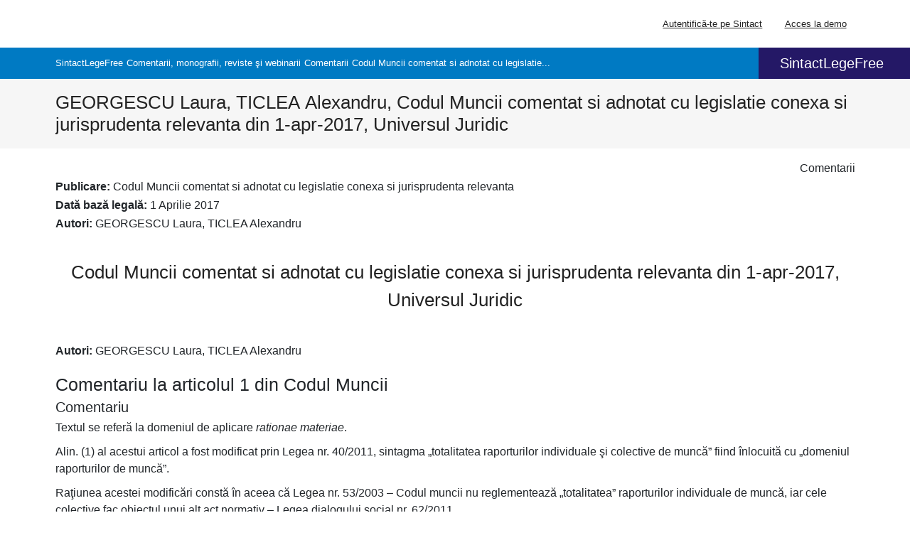

--- FILE ---
content_type: text/html; charset=utf-8
request_url: https://sintact.ro/comentarii-monografii-reviste-si-webinarii/comentarii/codul-muncii-comentat-si-adnotat-cu-legislatie-587233260
body_size: 61580
content:
<!DOCTYPE html><!-- eslint-disable --><html lang="ro" data-app-variant="ro" data-contrast="undefined" style="font-size: 62.5%;"><!-- change dynamically --><head>
        <meta charset="UTF-8">
        <script nonce="{% csp-nonce %}" type="module">
            import init, { WKPSignatureEncode } from '/assets/wkp-signature/pkg/jsclass.js';
                init().then(() => {
                    window.WKPSignatureEncode = WKPSignatureEncode;
                });
        </script>

        <script id="webSiteSchema" type="application/ld+json" nonce="{% csp-nonce %}"></script>
        <script nonce="{% csp-nonce %}">
          (function (d) {
            var s = d.getElementById('webSiteSchema');
            s.innerHTML = '{"@context":"https://schema.org","@type":"WebSite","name":"sintact.ro","url":"https://sintact.ro/sintactlegefree","alternateName":"SintactLegeFree"}';
          })(document);
        </script>

        <script id="organizationSchema" type="application/ld+json" nonce="{% csp-nonce %}"></script>
        <script nonce="{% csp-nonce %}">
          (function (d) {
            var s = d.getElementById('organizationSchema');
            s.innerHTML = '{"@context":"https://schema.org","@type":"Organization","url":"https://sintact.ro/sintactlegefree","logo":"https://sintact.ro/assets/icons/logo/wk-brand-white.svg","name":"sintact.ro","alternateName":"SintactLegeFree","image":"https://sintact.ro/assets/icons/logo/wk-brand-white.svg","address":{"@type":"PostalAddress","addressLocality":"București, România","addressCountry":"RO","postalCode":"050881","streetAddress":"Blvd. Tudor Vladimirescu nr. 22"}}';
          })(document);
        </script>

        <link rel="icon" type="image/x-icon" href="/assets/favicon.ico">
        <meta name="version" content="Version 0.0.6 released on Mon Sep 01 2025 11:00:31 GMT+0000 (Coordinated Universal Time)">
        <meta name="vc2lex" content="Variant Click2LEX - v2">

        <meta name="viewport" content="width=device-width, initial-scale=1.">
        <link rel="manifest" href="/assets/pwa/poland/manifest.json?ver=ca4844ea-781f-4476-94e5-40fb65cd2eca">
        <meta name="mobile-web-app-capable" content="yes">
        <meta name="apple-touch-fullscreen" content="yes">
        <meta name="apple-mobile-web-app-title" content="LEX">
        <meta name="apple-mobile-web-app-capable" content="yes">
        <meta name="apple-mobile-web-app-status-bar-style" content="default">

        <link href="/assets/splashscreens/iphone5_splash.png" media="(device-width: 320px) and (device-height: 568px) and (-webkit-device-pixel-ratio: 2)" rel="apple-touch-startup-image">
        <link href="/assets/splashscreens/iphone6_splash.png" media="(device-width: 375px) and (device-height: 667px) and (-webkit-device-pixel-ratio: 2)" rel="apple-touch-startup-image">
        <link href="/assets/splashscreens/iphoneplus_splash.png" media="(device-width: 621px) and (device-height: 1104px) and (-webkit-device-pixel-ratio: 3)" rel="apple-touch-startup-image">
        <link href="/assets/splashscreens/iphonex_splash.png" media="(device-width: 375px) and (device-height: 812px) and (-webkit-device-pixel-ratio: 3)" rel="apple-touch-startup-image">
        <link href="/assets/splashscreens/iphonexr_splash.png" media="(device-width: 414px) and (device-height: 896px) and (-webkit-device-pixel-ratio: 2)" rel="apple-touch-startup-image">
        <link href="/assets/splashscreens/iphonexsmax_splash.png" media="(device-width: 414px) and (device-height: 896px) and (-webkit-device-pixel-ratio: 3)" rel="apple-touch-startup-image">
        <link href="/assets/splashscreens/ipad_splash.png" media="(device-width: 768px) and (device-height: 1024px) and (-webkit-device-pixel-ratio: 2)" rel="apple-touch-startup-image">
        <link href="/assets/splashscreens/ipadpro1_splash.png" media="(device-width: 834px) and (device-height: 1112px) and (-webkit-device-pixel-ratio: 2)" rel="apple-touch-startup-image">
        <link href="/assets/splashscreens/ipadpro3_splash.png" media="(device-width: 834px) and (device-height: 1194px) and (-webkit-device-pixel-ratio: 2)" rel="apple-touch-startup-image">
        <link href="/assets/splashscreens/ipadpro2_splash.png" media="(device-width: 1024px) and (device-height: 1366px) and (-webkit-device-pixel-ratio: 2)" rel="apple-touch-startup-image">

        <script src="/vars.js?ver=ca4844ea-781f-4476-94e5-40fb65cd2eca"></script>
        <script>
            if (wkVars && wkVars.frontend && wkVars.frontend.appRouting === 'ro') {
                document.querySelector('link[rel="manifest"]').setAttribute('href', '/assets/pwa/romania/manifest.json');
            } else if (wkVars && wkVars.frontend && wkVars.frontend.appRouting !== 'pl') {
                document.querySelector('link[rel="manifest"]').remove();
            }
        </script>

        <!-- change dynamically OneTrust -->
        <!-- OneTrust -->
<script nonce="{% csp-nonce %}" src="https://cdn.cookielaw.org/consent/01972136-cced-7c8c-9b5d-8d15d09d9cb0/OtAutoBlock.js"></script>
<script nonce="{% csp-nonce %}" src="https://cdn.cookielaw.org/scripttemplates/otSDKStub.js" data-document-language="true" charset="UTF-8" data-domain-script="01972136-cced-7c8c-9b5d-8d15d09d9cb0"></script>
<script nonce="{% csp-nonce %}">
        function OptanonWrapper() { }
</script>
<!-- End OneTrust -->


        <!-- Google Tag Manager -->
        <script nonce="{% csp-nonce %}">
            (function (w, d, s, l, i) {
                w[l] = w[l] || [];
                w[l].push({ 'gtm.start': new Date().getTime(), event: 'gtm.js' });
                var f = d.getElementsByTagName(s)[0],
                    j = d.createElement(s),
                    dl = l != 'dataLayer' ? '&l=' + l : '';
                j.async = true;
                j.src = 'https://www.googletagmanager.com/gtm.js?id=' + i + dl + '';
                var n=d.querySelector('[nonce]');
                n&&j.setAttribute('nonce',n.nonce||n.getAttribute('nonce'));
                f.parentNode.insertBefore(j, f);
            })(window, document, 'script', 'dataLayer', 'GTM-T964H96');
        </script>
        <!-- End Google Tag Manager -->

        <link rel="stylesheet" href="/assets/click2lex/10px-rem/trial-access.css" crossorigin="anonymous" integrity="sha384-iQUfseO+MyknpPvcIHl2JcgCHDFzQWJFXq8qkBcU6AR1a5wVQ8nc5035lJehLxfO" media="print" onload="this.media='all'"><noscript><link rel="stylesheet" href="/assets/click2lex/10px-rem/trial-access.css"></noscript>
        <style data-nonce="{% csp-nonce %}" nonce="{% csp-nonce %}">.lex-start-loader{width:24px;height:24px;border-radius:50%;position:relative;animation:loader10-start-app 1s ease alternate infinite;animation-delay:0.4s;margin:2.5rem auto 5rem}.lex-start-loader::after,.lex-start-loader::before{content:'';position:absolute;width:24px;height:24px;border-radius:50%;animation:loader10-start-app 1s ease alternate infinite}.lex-start-loader::before{left:-36px;animation-delay:0.2s}.lex-start-loader::after{right:-36px;animation-delay:0.6s}@keyframes loader10-start-app{0%{box-shadow:0 24px 0 -24px #007ac3ff}100%{box-shadow:0 24px 0 #007ac3ff}}</style><link rel="stylesheet" href="/assets/load-page.css" crossorigin="anonymous" integrity="sha384-j07jpl9+ASmnXFtzXBJcAfoGneXP/h8CwOq1q42tYevZGXpJCWIzHi0+/6Nh0NoR" media="print" onload="this.media='all'"><noscript><link rel="stylesheet" href="/assets/load-page.css"></noscript>
        <link rel="stylesheet" href="/assets/icons/open/fontello-5728d4cc/css/wk-icons-open.css" crossorigin="anonymous" integrity="sha384-UyqLmeNnkZ25e211OjA61PXDCaH1ffZEwjZoGk+nMgq1ZOfVfDUB45vOnqD5D0kH" media="print" onload="this.media='all'"><noscript><link rel="stylesheet" href="/assets/icons/open/fontello-5728d4cc/css/wk-icons-open.css"></noscript>
        <link rel="stylesheet" href="/assets/icons/filled/fontello-34e43e76/css/wk-icons-filled.css" crossorigin="anonymous" integrity="sha384-0HmWTvudvX+pkkGf4dSidtpzul+8dTWoork+Ar7Wp43lV665v6toreFRXhC12y7R" media="print" onload="this.media='all'"><noscript><link rel="stylesheet" href="/assets/icons/filled/fontello-34e43e76/css/wk-icons-filled.css"></noscript>

        <title>Codul Muncii comentat si adnotat cu legislatie conexa si jurisprudenta relevanta din 1-apr-2017, Universul Juridic - SintactLegeFree</title>
        <base href="/">

        <meta name="theme-color" content="#ffffff">

    <style data-nonce="{% csp-nonce %}" nonce="{% csp-nonce %}">:root{--fa-style-family-brands:"Font Awesome 6 Brands";--fa-font-brands:normal 400 1em/1 "Font Awesome 6 Brands"}@font-face{font-family:"Font Awesome 6 Brands";font-style:normal;font-weight:400;font-display:block;src:url(fa-brands-400.86ee2658f0f3b5a5.woff2) format("woff2"),url(fa-brands-400.8eaf0c8893de015e.ttf) format("truetype")}:root{--fa-font-regular:normal 400 1em/1 "Font Awesome 6 Free"}@font-face{font-family:"Font Awesome 6 Free";font-style:normal;font-weight:400;font-display:block;src:url(fa-regular-400.849b82e233cfe2f9.woff2) format("woff2"),url(fa-regular-400.bd1cf947e4932a4d.ttf) format("truetype")}:root{--fa-style-family-classic:"Font Awesome 6 Free";--fa-font-solid:normal 900 1em/1 "Font Awesome 6 Free"}@font-face{font-family:"Font Awesome 6 Free";font-style:normal;font-weight:900;font-display:block;src:url(fa-solid-900.ee6983981ffcbb41.woff2) format("woff2"),url(fa-solid-900.7a5aa5abd625137f.ttf) format("truetype")}@charset "UTF-8";:root{--bs-blue:#0d6efd;--bs-indigo:#6610f2;--bs-purple:#6f42c1;--bs-pink:#d63384;--bs-red:#dc3545;--bs-orange:#fd7e14;--bs-yellow:#ffc107;--bs-green:#198754;--bs-teal:#20c997;--bs-cyan:#0dcaf0;--bs-black:#000;--bs-white:#fff;--bs-gray:#6c757d;--bs-gray-dark:#343a40;--bs-gray-100:#f8f9fa;--bs-gray-200:#e9ecef;--bs-gray-300:#dee2e6;--bs-gray-400:#ced4da;--bs-gray-500:#adb5bd;--bs-gray-600:#6c757d;--bs-gray-700:#495057;--bs-gray-800:#343a40;--bs-gray-900:#212529;--bs-primary:#0d6efd;--bs-secondary:#6c757d;--bs-success:#198754;--bs-info:#0dcaf0;--bs-warning:#ffc107;--bs-danger:#dc3545;--bs-light:#f8f9fa;--bs-dark:#212529;--bs-primary-rgb:13, 110, 253;--bs-secondary-rgb:108, 117, 125;--bs-success-rgb:25, 135, 84;--bs-info-rgb:13, 202, 240;--bs-warning-rgb:255, 193, 7;--bs-danger-rgb:220, 53, 69;--bs-light-rgb:248, 249, 250;--bs-dark-rgb:33, 37, 41;--bs-primary-text-emphasis:#052c65;--bs-secondary-text-emphasis:#2b2f32;--bs-success-text-emphasis:#0a3622;--bs-info-text-emphasis:#055160;--bs-warning-text-emphasis:#664d03;--bs-danger-text-emphasis:#58151c;--bs-light-text-emphasis:#495057;--bs-dark-text-emphasis:#495057;--bs-primary-bg-subtle:#cfe2ff;--bs-secondary-bg-subtle:#e2e3e5;--bs-success-bg-subtle:#d1e7dd;--bs-info-bg-subtle:#cff4fc;--bs-warning-bg-subtle:#fff3cd;--bs-danger-bg-subtle:#f8d7da;--bs-light-bg-subtle:#fcfcfd;--bs-dark-bg-subtle:#ced4da;--bs-primary-border-subtle:#9ec5fe;--bs-secondary-border-subtle:#c4c8cb;--bs-success-border-subtle:#a3cfbb;--bs-info-border-subtle:#9eeaf9;--bs-warning-border-subtle:#ffe69c;--bs-danger-border-subtle:#f1aeb5;--bs-light-border-subtle:#e9ecef;--bs-dark-border-subtle:#adb5bd;--bs-white-rgb:255, 255, 255;--bs-black-rgb:0, 0, 0;--bs-font-sans-serif:system-ui, -apple-system, "Segoe UI", Roboto, "Helvetica Neue", "Noto Sans", "Liberation Sans", Arial, sans-serif, "Apple Color Emoji", "Segoe UI Emoji", "Segoe UI Symbol", "Noto Color Emoji";--bs-font-monospace:SFMono-Regular, Menlo, Monaco, Consolas, "Liberation Mono", "Courier New", monospace;--bs-gradient:linear-gradient(180deg, rgba(255, 255, 255, .15), rgba(255, 255, 255, 0));--bs-body-font-family:var(--bs-font-sans-serif);--bs-body-font-size:1rem;--bs-body-font-weight:400;--bs-body-line-height:1.5;--bs-body-color:#212529;--bs-body-color-rgb:33, 37, 41;--bs-body-bg:#fff;--bs-body-bg-rgb:255, 255, 255;--bs-emphasis-color:#000;--bs-emphasis-color-rgb:0, 0, 0;--bs-secondary-color:rgba(33, 37, 41, .75);--bs-secondary-color-rgb:33, 37, 41;--bs-secondary-bg:#e9ecef;--bs-secondary-bg-rgb:233, 236, 239;--bs-tertiary-color:rgba(33, 37, 41, .5);--bs-tertiary-color-rgb:33, 37, 41;--bs-tertiary-bg:#f8f9fa;--bs-tertiary-bg-rgb:248, 249, 250;--bs-heading-color:inherit;--bs-link-color:#0d6efd;--bs-link-color-rgb:13, 110, 253;--bs-link-decoration:underline;--bs-link-hover-color:#0a58ca;--bs-link-hover-color-rgb:10, 88, 202;--bs-code-color:#d63384;--bs-highlight-color:#212529;--bs-highlight-bg:#fff3cd;--bs-border-width:1px;--bs-border-style:solid;--bs-border-color:#dee2e6;--bs-border-color-translucent:rgba(0, 0, 0, .175);--bs-border-radius:.375rem;--bs-border-radius-sm:.25rem;--bs-border-radius-lg:.5rem;--bs-border-radius-xl:1rem;--bs-border-radius-xxl:2rem;--bs-border-radius-2xl:var(--bs-border-radius-xxl);--bs-border-radius-pill:50rem;--bs-box-shadow:0 .5rem 1rem rgba(0, 0, 0, .15);--bs-box-shadow-sm:0 .125rem .25rem rgba(0, 0, 0, .075);--bs-box-shadow-lg:0 1rem 3rem rgba(0, 0, 0, .175);--bs-box-shadow-inset:inset 0 1px 2px rgba(0, 0, 0, .075);--bs-focus-ring-width:.25rem;--bs-focus-ring-opacity:.25;--bs-focus-ring-color:rgba(13, 110, 253, .25);--bs-form-valid-color:#198754;--bs-form-valid-border-color:#198754;--bs-form-invalid-color:#dc3545;--bs-form-invalid-border-color:#dc3545}*,*:before,*:after{box-sizing:border-box}@media (prefers-reduced-motion: no-preference){:root{scroll-behavior:smooth}}body{margin:0;font-family:var(--bs-body-font-family);font-size:var(--bs-body-font-size);font-weight:var(--bs-body-font-weight);line-height:var(--bs-body-line-height);color:var(--bs-body-color);text-align:var(--bs-body-text-align);background-color:var(--bs-body-bg);-webkit-text-size-adjust:100%;-webkit-tap-highlight-color:rgba(0,0,0,0)}img{vertical-align:middle}.container-fluid{--bs-gutter-x:1.5rem;--bs-gutter-y:0;width:100%;padding-right:calc(var(--bs-gutter-x) * .5);padding-left:calc(var(--bs-gutter-x) * .5);margin-right:auto;margin-left:auto}:root{--bs-breakpoint-xs:0;--bs-breakpoint-sm:576px;--bs-breakpoint-md:768px;--bs-breakpoint-lg:992px;--bs-breakpoint-xl:1200px;--bs-breakpoint-xxl:1400px}.row{--bs-gutter-x:1.5rem;--bs-gutter-y:0;display:flex;flex-wrap:wrap;margin-top:calc(-1 * var(--bs-gutter-y));margin-right:calc(-.5 * var(--bs-gutter-x));margin-left:calc(-.5 * var(--bs-gutter-x))}.row>*{flex-shrink:0;width:100%;max-width:100%;padding-right:calc(var(--bs-gutter-x) * .5);padding-left:calc(var(--bs-gutter-x) * .5);margin-top:var(--bs-gutter-y)}.col-12{flex:0 0 auto;width:100%}:root{--bs-btn-close-filter: }:root{--bs-carousel-indicator-active-bg:#fff;--bs-carousel-caption-color:#fff;--bs-carousel-control-icon-filter: }.no-padding{padding:0!important}</style><link rel="stylesheet" href="styles.27f65d1a3508568b.css" crossorigin="anonymous" integrity="sha384-sLtO0pxJkTRdXtSig7XHQj+R9ZCSI1YxiQdsdNLjRaaNMo3NN7oFRY+VYAKbzaEY" media="print" onload="this.media='all'"><noscript><link rel="stylesheet" href="styles.27f65d1a3508568b.css"></noscript><style ng-transition="ssr">@keyframes _ngcontent-sc17_slide-in-top{0%{opacity:0;transform:translateY(100%)}50%{transform:translateY(0)}to{opacity:1}}div#skip-area[_ngcontent-sc17]:focus{border:none!important}.skip-link[_ngcontent-sc17]{position:absolute;top:1.6rem;left:-100rem;z-index:1000;display:inline-block;transition:.5s;text-decoration:none;background-color:#000;color:#fff;font-size:2rem;padding:1rem}.skip-link[_ngcontent-sc17]   .nav-label[_ngcontent-sc17]{margin-left:.1rem;display:inline-block;padding-left:1.6rem;padding-right:.6rem}.skip-link[_ngcontent-sc17]:focus{left:1.6rem}div.content[_ngcontent-sc17]{background-color:#f6f6f6}.diagnobody[_ngcontent-sc17]{background-color:#a9f2bc;margin-top:400px}#toast-container[_ngcontent-sc17] > div[_ngcontent-sc17]{opacity:1}.no-display[_ngcontent-sc17]{display:none}</style><meta property="og:locale" content="ro_RO" id="localeMetaTag"><meta name="viewport" content="width=device-width, initial-scale=1"><meta property="og:site_name" content="SintactLegeFree" id="siteNameMetaTag"><meta property="og:type" content="website" id="og_type"><meta itemprop="name" content="Bază de date juridică online - SintactLegeFree" id="itemprop_name"><meta itemprop="description" content="SintactLegeFree este o soluţie Wolters Kluwer care oferă acces gratuit la legislaţie actualizată, jurisprudenţă şi articole juridice." id="itemprop_description"><meta itemprop="keywords" content="SintactLegeFree, Lege, legislaţie actualizată, jurisprudenţă, articole juridice" id="itemprop_keywords"><meta itemprop="author" content="Wolters Kluwer Romania" id="itemprop_author"><meta property="og:url" content="https://sintact.ro" id="og_url"><meta property="og:image" content="https://sintact.ro/assets/icons/logo/wk-brand-large.svg" id="og_image"><meta property="og:title" content="Bază de date juridică online - SintactLegeFree" id="og_title"><meta property="og:description" content="Familiarizați-vă cu opiniile experților - GEORGESCU Laura, TICLEA Alexandru, Codul Muncii comentat si adnotat cu legislatie conexa si jurisprudenta relevanta" id="og_description"><link rel="canonical" href="https://sintact.ro/comentarii-monografii-reviste-si-webinarii/comentarii/codul-muncii-comentat-si-adnotat-cu-legislatie-587233260"><style ng-transition="ssr">@keyframes _ngcontent-sc14_slide-in-top{0%{opacity:0;transform:translateY(100%)}50%{transform:translateY(0)}to{opacity:1}}header[_ngcontent-sc14]   nav[_ngcontent-sc14]{background-color:#fff;position:relative;width:100%;display:block;align-items:center}header[_ngcontent-sc14]   nav[_ngcontent-sc14]   .navbar-container[_ngcontent-sc14]   app-header-wcag-menu[_ngcontent-sc14]{margin-left:auto}header[_ngcontent-sc14]   nav[_ngcontent-sc14]   .navbar-container[_ngcontent-sc14]   .wk-nav-button[_ngcontent-sc14]{border:none;margin:0;background-color:transparent;flex:0 1 auto;font-size:1.8rem;transform:rotate(90deg)}header[_ngcontent-sc14]   nav[_ngcontent-sc14]   .navbar-container[_ngcontent-sc14]   .more-button[_ngcontent-sc14]{color:#241866;padding:0}@media (min-width: 601px){header[_ngcontent-sc14]   nav[_ngcontent-sc14]   .navbar-container[_ngcontent-sc14]   .more-button[_ngcontent-sc14]{display:none}}header[_ngcontent-sc14]   nav[_ngcontent-sc14]   .navbar-container[_ngcontent-sc14]   .navbar-collapse[_ngcontent-sc14]{flex-grow:0}header[_ngcontent-sc14]   nav[_ngcontent-sc14]   .navbar-container[_ngcontent-sc14]   .navbar-collapse[_ngcontent-sc14]   .off-canvas-nav[_ngcontent-sc14]{display:none}header[_ngcontent-sc14]   nav[_ngcontent-sc14]   .navbar-container[_ngcontent-sc14]   .navbar-collapse[_ngcontent-sc14]   ul[_ngcontent-sc14]   li[_ngcontent-sc14]   a[_ngcontent-sc14]:hover, header[_ngcontent-sc14]   nav[_ngcontent-sc14]   .navbar-container[_ngcontent-sc14]   .navbar-collapse[_ngcontent-sc14]   ul[_ngcontent-sc14]   li[_ngcontent-sc14]   a[_ngcontent-sc14]:hover   span[class*=wk-icon-][_ngcontent-sc14], header[_ngcontent-sc14]   nav[_ngcontent-sc14]   .navbar-container[_ngcontent-sc14]   .navbar-collapse[_ngcontent-sc14]   ul[_ngcontent-sc14]   li[_ngcontent-sc14]   a[_ngcontent-sc14]:hover   span[class^=wk-icon-][_ngcontent-sc14]{color:#007ac3}header[_ngcontent-sc14]   nav[_ngcontent-sc14]   .navbar-container[_ngcontent-sc14]   .navbar-collapse[_ngcontent-sc14]   ul[_ngcontent-sc14]   li[_ngcontent-sc14]   a[_ngcontent-sc14]{color:#232323;display:block;font-size:1.3rem;padding:1.2rem}header[_ngcontent-sc14]   nav[_ngcontent-sc14]   .navbar-container[_ngcontent-sc14]   .navbar-collapse[_ngcontent-sc14]   ul[_ngcontent-sc14]   li[_ngcontent-sc14]   a[_ngcontent-sc14]   span[class*=wk-icon-][_ngcontent-sc14], header[_ngcontent-sc14]   nav[_ngcontent-sc14]   .navbar-container[_ngcontent-sc14]   .navbar-collapse[_ngcontent-sc14]   ul[_ngcontent-sc14]   li[_ngcontent-sc14]   a[_ngcontent-sc14]   span[class^=wk-icon-][_ngcontent-sc14]{font-size:1.8rem;color:#648d18}header[_ngcontent-sc14]   nav[_ngcontent-sc14]   .navbar-container[_ngcontent-sc14]   .navbar-collapse[_ngcontent-sc14]   ul[_ngcontent-sc14]   li[_ngcontent-sc14]:last-child   a[_ngcontent-sc14]   span.nav-item-name[_ngcontent-sc14]{margin-right:0}header[_ngcontent-sc14]   nav[_ngcontent-sc14]   .navbar-container[_ngcontent-sc14]   .navbar-collapse[_ngcontent-sc14]   ul[_ngcontent-sc14]   li.dropdown[_ngcontent-sc14]   a[_ngcontent-sc14]   .wk-icon-arrow-left[_ngcontent-sc14]{display:none}header[_ngcontent-sc14]   nav[_ngcontent-sc14]   .navbar-container[_ngcontent-sc14]   .navbar-collapse[_ngcontent-sc14]   ul[_ngcontent-sc14]   li.dropdown[_ngcontent-sc14]   a.dropdown-toggle[_ngcontent-sc14]{padding-right:1.8rem;transition:none}header[_ngcontent-sc14]   nav[_ngcontent-sc14]   .navbar-container[_ngcontent-sc14]   .navbar-collapse[_ngcontent-sc14]   ul[_ngcontent-sc14]   li.dropdown[_ngcontent-sc14]   a.dropdown-toggle[_ngcontent-sc14]:after{content:none}header[_ngcontent-sc14]   nav[_ngcontent-sc14]   .navbar-container[_ngcontent-sc14]   .navbar-collapse[_ngcontent-sc14]   ul[_ngcontent-sc14]   li.dropdown[_ngcontent-sc14]   a.dropdown-toggle.show[_ngcontent-sc14]{background-color:#003d61;color:#fff;transition:none}header[_ngcontent-sc14]   nav[_ngcontent-sc14]   .navbar-container[_ngcontent-sc14]   .navbar-collapse[_ngcontent-sc14]   ul[_ngcontent-sc14]   li.dropdown[_ngcontent-sc14]   a.dropdown-toggle.show[_ngcontent-sc14]   span[class*=wk-icon-][_ngcontent-sc14], header[_ngcontent-sc14]   nav[_ngcontent-sc14]   .navbar-container[_ngcontent-sc14]   .navbar-collapse[_ngcontent-sc14]   ul[_ngcontent-sc14]   li.dropdown[_ngcontent-sc14]   a.dropdown-toggle.show[_ngcontent-sc14]   span[class^=wk-icon-][_ngcontent-sc14]{color:#a6d1ea}header[_ngcontent-sc14]   nav[_ngcontent-sc14]   .navbar-container[_ngcontent-sc14]   .navbar-collapse[_ngcontent-sc14]   ul[_ngcontent-sc14]   li.dropdown[_ngcontent-sc14]   div.dropdown-menu[_ngcontent-sc14]{font-size:1.3rem;padding:1.6rem;background-color:#003d61;border:.1rem solid #003d61;box-shadow:none;border-radius:0;top:4.3rem;min-width:200%}header[_ngcontent-sc14]   nav[_ngcontent-sc14]   .navbar-container[_ngcontent-sc14]   .navbar-collapse[_ngcontent-sc14]   ul[_ngcontent-sc14]   li.dropdown[_ngcontent-sc14]   div.dropdown-menu[_ngcontent-sc14]   a[_ngcontent-sc14]{padding:0}header[_ngcontent-sc14]   nav[_ngcontent-sc14]   .navbar-container[_ngcontent-sc14]   .navbar-collapse[_ngcontent-sc14]   ul[_ngcontent-sc14]   li.dropdown[_ngcontent-sc14]   div.dropdown-menu[_ngcontent-sc14]   p[_ngcontent-sc14]{padding-left:.9rem}header[_ngcontent-sc14]   nav[_ngcontent-sc14]   .navbar-container[_ngcontent-sc14]   .navbar-collapse[_ngcontent-sc14]   ul[_ngcontent-sc14]   li.dropdown[_ngcontent-sc14]   div.dropdown-menu[_ngcontent-sc14]   a.logout-item-link[_ngcontent-sc14]{max-width:min-content}header[_ngcontent-sc14]   nav[_ngcontent-sc14]   .navbar-container[_ngcontent-sc14]   .navbar-collapse[_ngcontent-sc14]   ul[_ngcontent-sc14]   li.dropdown[_ngcontent-sc14]   div.dropdown-menu[_ngcontent-sc14]   .dropdown-item[_ngcontent-sc14]{background-color:#003d61;color:#fff}header[_ngcontent-sc14]   nav[_ngcontent-sc14]   .navbar-container[_ngcontent-sc14]   .navbar-collapse[_ngcontent-sc14]   ul[_ngcontent-sc14]   li.dropdown[_ngcontent-sc14]   div.dropdown-menu[_ngcontent-sc14]   .dropdown-item[_ngcontent-sc14]   span[class*=wk-icon-][_ngcontent-sc14], header[_ngcontent-sc14]   nav[_ngcontent-sc14]   .navbar-container[_ngcontent-sc14]   .navbar-collapse[_ngcontent-sc14]   ul[_ngcontent-sc14]   li.dropdown[_ngcontent-sc14]   div.dropdown-menu[_ngcontent-sc14]   .dropdown-item[_ngcontent-sc14]   span[class^=wk-icon-][_ngcontent-sc14]{color:#a6d1ea}header[_ngcontent-sc14]   nav[_ngcontent-sc14]   .navbar-container[_ngcontent-sc14]   .navbar-collapse[_ngcontent-sc14]   ul[_ngcontent-sc14]   li.dropdown[_ngcontent-sc14]   div.dropdown-menu[_ngcontent-sc14]   .dropdown-item[_ngcontent-sc14]:not(:last-child){margin-bottom:1rem}header[_ngcontent-sc14]   nav[_ngcontent-sc14]   .navbar-container[_ngcontent-sc14]   .navbar-collapse[_ngcontent-sc14]   .header-desktop-find[_ngcontent-sc14]{display:flex}header[_ngcontent-sc14]   nav[_ngcontent-sc14]   .navbar-container[_ngcontent-sc14]   .header-mobile-find[_ngcontent-sc14]{display:none}@media (max-width: 601px){.navbar[_ngcontent-sc14]{padding:0}header[_ngcontent-sc14]{height:4.64rem}header[_ngcontent-sc14]   nav[_ngcontent-sc14]   .navbar-container[_ngcontent-sc14]   .navbar-brand[_ngcontent-sc14]{margin-left:1.5rem;margin-right:0}header[_ngcontent-sc14]   nav[_ngcontent-sc14]   .navbar-container[_ngcontent-sc14]   .navbar-collapse[_ngcontent-sc14]{position:fixed;top:0;bottom:0;left:100%;width:100%;overflow:auto;visibility:hidden;background-color:#003d61}header[_ngcontent-sc14]   nav[_ngcontent-sc14]   .navbar-container[_ngcontent-sc14]   .navbar-collapse[_ngcontent-sc14]   div.off-canvas-nav[_ngcontent-sc14]{display:block}header[_ngcontent-sc14]   nav[_ngcontent-sc14]   .navbar-container[_ngcontent-sc14]   .navbar-collapse[_ngcontent-sc14]   div.off-canvas-nav[_ngcontent-sc14]   .close-button[_ngcontent-sc14]{color:#fff;position:fixed;right:0;top:0;width:auto;z-index:2;margin:0;padding:1.6rem}header[_ngcontent-sc14]   nav[_ngcontent-sc14]   .navbar-container[_ngcontent-sc14]   .navbar-collapse[_ngcontent-sc14]   div.header-desktop-find[_ngcontent-sc14]{display:none}header[_ngcontent-sc14]   nav[_ngcontent-sc14]   .navbar-container[_ngcontent-sc14]   div.navbar-collapse.show[_ngcontent-sc14]{visibility:visible;transform:translate(-100%);z-index:10}header[_ngcontent-sc14]   nav[_ngcontent-sc14]   .navbar-container[_ngcontent-sc14]   div.navbar-collapse.show[_ngcontent-sc14]   ul[_ngcontent-sc14]{padding:6rem 0}header[_ngcontent-sc14]   nav[_ngcontent-sc14]   .navbar-container[_ngcontent-sc14]   div.navbar-collapse.show[_ngcontent-sc14]   ul[_ngcontent-sc14]   li[_ngcontent-sc14]   a[_ngcontent-sc14]:hover, header[_ngcontent-sc14]   nav[_ngcontent-sc14]   .navbar-container[_ngcontent-sc14]   div.navbar-collapse.show[_ngcontent-sc14]   ul[_ngcontent-sc14]   li[_ngcontent-sc14]   a[_ngcontent-sc14]:hover   span[class*=wk-icon-][_ngcontent-sc14], header[_ngcontent-sc14]   nav[_ngcontent-sc14]   .navbar-container[_ngcontent-sc14]   div.navbar-collapse.show[_ngcontent-sc14]   ul[_ngcontent-sc14]   li[_ngcontent-sc14]   a[_ngcontent-sc14]:hover   span[class^=wk-icon-][_ngcontent-sc14]{background-color:transparent;color:#fff}header[_ngcontent-sc14]   nav[_ngcontent-sc14]   .navbar-container[_ngcontent-sc14]   div.navbar-collapse.show[_ngcontent-sc14]   ul[_ngcontent-sc14]   li[_ngcontent-sc14]   a[_ngcontent-sc14]{color:#fff;padding:1.6rem}header[_ngcontent-sc14]   nav[_ngcontent-sc14]   .navbar-container[_ngcontent-sc14]   div.navbar-collapse.show[_ngcontent-sc14]   ul[_ngcontent-sc14]   li[_ngcontent-sc14]   a[_ngcontent-sc14]   span[class*=wk-icon-][_ngcontent-sc14], header[_ngcontent-sc14]   nav[_ngcontent-sc14]   .navbar-container[_ngcontent-sc14]   div.navbar-collapse.show[_ngcontent-sc14]   ul[_ngcontent-sc14]   li[_ngcontent-sc14]   a[_ngcontent-sc14]   span[class^=wk-icon-][_ngcontent-sc14]{color:#a6d1ea}header[_ngcontent-sc14]   nav[_ngcontent-sc14]   .navbar-container[_ngcontent-sc14]   div.navbar-collapse.show[_ngcontent-sc14]   ul[_ngcontent-sc14]   li.dropdown.show[_ngcontent-sc14]{left:0;top:0;width:100%;height:100%;position:fixed}header[_ngcontent-sc14]   nav[_ngcontent-sc14]   .navbar-container[_ngcontent-sc14]   div.navbar-collapse.show[_ngcontent-sc14]   ul[_ngcontent-sc14]   li.dropdown.show[_ngcontent-sc14]   a.dropdown-toggle[_ngcontent-sc14]{border-bottom:.1rem solid #ffffff}header[_ngcontent-sc14]   nav[_ngcontent-sc14]   .navbar-container[_ngcontent-sc14]   div.navbar-collapse.show[_ngcontent-sc14]   ul[_ngcontent-sc14]   li.dropdown.show[_ngcontent-sc14]   a.dropdown-toggle[_ngcontent-sc14]   .wk-icon-arrow-left[_ngcontent-sc14]{display:inline}header[_ngcontent-sc14]   nav[_ngcontent-sc14]   .navbar-container[_ngcontent-sc14]   div.navbar-collapse.show[_ngcontent-sc14]   ul[_ngcontent-sc14]   li.dropdown.show[_ngcontent-sc14]   a.dropdown-toggle[_ngcontent-sc14]   .wk-icon-user[_ngcontent-sc14]{color:#a6d1ea}header[_ngcontent-sc14]   nav[_ngcontent-sc14]   .navbar-container[_ngcontent-sc14]   div.navbar-collapse.show[_ngcontent-sc14]   ul[_ngcontent-sc14]   li.dropdown.show[_ngcontent-sc14]   div.dropdown-menu[_ngcontent-sc14]{height:100%}header[_ngcontent-sc14]   nav[_ngcontent-sc14]   .navbar-container[_ngcontent-sc14]   div.navbar-collapse.show[_ngcontent-sc14]   ul[_ngcontent-sc14]   li.dropdown.show[_ngcontent-sc14]   div.dropdown-menu[_ngcontent-sc14]   a[_ngcontent-sc14]:not(:last-child){padding-bottom:1.6rem}header[_ngcontent-sc14]   nav[_ngcontent-sc14]   .navbar-container[_ngcontent-sc14]   div.header-mobile-find[_ngcontent-sc14]{display:flex}}@media (max-width: 1201px) and (min-width: 601px){.lex-navbar-nav[_ngcontent-sc14]   .nav-item-name[_ngcontent-sc14]{display:none}.lex-navbar-nav[_ngcontent-sc14]   li.dropdown[_ngcontent-sc14]   a.dropdown-toggle[_ngcontent-sc14]{padding-right:1.2rem!important}}@media (max-width: 601px){.lex-navbar-nav[_ngcontent-sc14]   li.dropdown.hidden[_ngcontent-sc14]{visibility:hidden}}</style><style ng-transition="ssr">@keyframes _ngcontent-sc5_slide-in-top{0%{opacity:0;transform:translateY(100%)}50%{transform:translateY(0)}to{opacity:1}}.breadcrumb-wrapper[_ngcontent-sc5]{background-color:#007ac3;color:#fff;overflow-x:hidden}@media (max-width: 601px){.breadcrumb-wrapper[_ngcontent-sc5]{display:none}}.breadcrumb-wrapper[_ngcontent-sc5]   .breadcrumb-list[_ngcontent-sc5]{font-weight:300;display:inline-flex;height:4.4rem;margin:0;padding-top:1.2rem;padding-left:0;list-style:none}.breadcrumb-wrapper[_ngcontent-sc5]   .breadcrumb-list[_ngcontent-sc5]   li[_ngcontent-sc5], .breadcrumb-wrapper[_ngcontent-sc5]   .breadcrumb-list[_ngcontent-sc5]   .breadcrumb-one[_ngcontent-sc5]{font-size:1.3rem;white-space:nowrap}.breadcrumb-wrapper[_ngcontent-sc5]   .breadcrumb-list[_ngcontent-sc5]   li[_ngcontent-sc5]   a[_ngcontent-sc5], .breadcrumb-wrapper[_ngcontent-sc5]   .breadcrumb-list[_ngcontent-sc5]   .breadcrumb-one[_ngcontent-sc5]   a[_ngcontent-sc5]{color:#fff}.breadcrumb-wrapper[_ngcontent-sc5]   .breadcrumb-list[_ngcontent-sc5]   li[_ngcontent-sc5]   a[_ngcontent-sc5]:hover, .breadcrumb-wrapper[_ngcontent-sc5]   .breadcrumb-list[_ngcontent-sc5]   .breadcrumb-one[_ngcontent-sc5]   a[_ngcontent-sc5]:hover{text-decoration:underline}.breadcrumb-wrapper[_ngcontent-sc5]   .breadcrumb-list[_ngcontent-sc5]   li[_ngcontent-sc5]   span[class*=wk-icon][_ngcontent-sc5]:before, .breadcrumb-wrapper[_ngcontent-sc5]   .breadcrumb-list[_ngcontent-sc5]   li[_ngcontent-sc5]   span[class^=wk-icon][_ngcontent-sc5]:before, .breadcrumb-wrapper[_ngcontent-sc5]   .breadcrumb-list[_ngcontent-sc5]   .breadcrumb-one[_ngcontent-sc5]   span[class*=wk-icon][_ngcontent-sc5]:before, .breadcrumb-wrapper[_ngcontent-sc5]   .breadcrumb-list[_ngcontent-sc5]   .breadcrumb-one[_ngcontent-sc5]   span[class^=wk-icon][_ngcontent-sc5]:before{font-size:.8rem}.breadcrumb-wrapper[_ngcontent-sc5]   .breadcrumb-list[_ngcontent-sc5]   li[_ngcontent-sc5]:last-child   span[class*=wk-icon][_ngcontent-sc5], .breadcrumb-wrapper[_ngcontent-sc5]   .breadcrumb-list[_ngcontent-sc5]   li[_ngcontent-sc5]:last-child   span[class^=wk-icon][_ngcontent-sc5]{display:none}.breadcrumb-wrapper[_ngcontent-sc5]   .breadcrumb-list[_ngcontent-sc5]   .breadcrumb-label[_ngcontent-sc5]{text-decoration:none}.breadcrumb-wrapper[_ngcontent-sc5]   .app-name-column[_ngcontent-sc5]{background:#241866;display:flex;align-items:center;padding-left:3rem;position:absolute;right:0;height:4.4rem}.breadcrumb-wrapper[_ngcontent-sc5]   .app-name-column[_ngcontent-sc5]   .app-name[_ngcontent-sc5]{font-size:2rem;font-weight:500}.breadcrumb-wrapper[_ngcontent-sc5]   .app-name-column[_ngcontent-sc5]   .app-name[_ngcontent-sc5]   h1[_ngcontent-sc5]{font-size:2rem;font-weight:500;margin:0}@media (max-width: 997px){.breadcrumb-wrapper[_ngcontent-sc5]   .app-name-column[_ngcontent-sc5]{display:none}}</style><style ng-transition="ssr">@keyframes _ngcontent-sc7_slide-in-top{0%{opacity:0;transform:translateY(100%)}50%{transform:translateY(0)}to{opacity:1}}.subscribe-background[_ngcontent-sc7]{background-color:#fff;height:18rem;display:flex;align-items:center}.subscribe-background[_ngcontent-sc7]   .subscribe-bar[_ngcontent-sc7]{background-color:#fff;border:.1rem solid #dadada;box-shadow:0 .4rem .8rem #00000040;font-size:1.3rem;text-align:center;position:relative;display:flex;align-items:center;justify-content:center}@media (min-width: 601px){.subscribe-background[_ngcontent-sc7]   .subscribe-bar[_ngcontent-sc7]{padding:1.2rem 1.6rem .6rem}}@media (max-width: 601px){.subscribe-background[_ngcontent-sc7]   .subscribe-bar[_ngcontent-sc7]   .subscribe-row[_ngcontent-sc7]{padding:1rem 2.5rem 1rem 2rem}}.subscribe-background[_ngcontent-sc7]   .subscribe-bar[_ngcontent-sc7]   .subscribe-row[_ngcontent-sc7]   p[_ngcontent-sc7]{display:inline}@media (max-width: 601px){.subscribe-background[_ngcontent-sc7]   .subscribe-bar[_ngcontent-sc7]   .subscribe-row[_ngcontent-sc7]   p[_ngcontent-sc7]{display:none}}.subscribe-background[_ngcontent-sc7]   .subscribe-bar[_ngcontent-sc7]   .subscribe-row[_ngcontent-sc7]   a[_ngcontent-sc7]{color:#fff;display:inline-block;cursor:pointer;vertical-align:middle;margin-bottom:.7rem;margin-left:.7rem;padding:1.4rem 1.5rem}@media (max-width: 601px){.subscribe-background[_ngcontent-sc7]   .subscribe-bar[_ngcontent-sc7]   .subscribe-row[_ngcontent-sc7]   a[_ngcontent-sc7]{width:100%;margin:.8rem .4rem}}.subscribe-background[_ngcontent-sc7]   .subscribe-bar[_ngcontent-sc7]   .subscribe-row[_ngcontent-sc7]   .log-link[_ngcontent-sc7]{background-color:#007ac3}.subscribe-background[_ngcontent-sc7]   .subscribe-bar[_ngcontent-sc7]   .subscribe-row[_ngcontent-sc7]   .trial-link[_ngcontent-sc7]{background-color:#e5202e}.subscribe-background[_ngcontent-sc7]   .subscribe-bar-fixed[_ngcontent-sc7]{bottom:0;left:0;position:fixed;right:0;z-index:2;margin:1.6rem}@media (min-width: 1201px){.subscribe-background[_ngcontent-sc7]{height:12rem}}</style><style ng-transition="ssr">@keyframes _ngcontent-sc4_slide-in-top{0%{opacity:0;transform:translateY(100%)}50%{transform:translateY(0)}to{opacity:1}}.scroll-to-top[_ngcontent-sc4]{background-color:transparent;position:fixed;bottom:1rem;right:1rem;margin:1rem;z-index:9999;opacity:0;font-size:1rem}.scroll-to-top[_ngcontent-sc4]   button[_ngcontent-sc4]{background-color:#4e4e4e;color:#fff;padding:1.2rem;border:none;transition:opacity .3s,bottom .2s .2s,background-color .1s ease-out;outline:none}.scroll-to-top[_ngcontent-sc4]   button[_ngcontent-sc4]:before{font-size:2.4rem;margin:0}.scroll-to-top[_ngcontent-sc4]   button[_ngcontent-sc4]:hover{background-color:#474747}.show-scrollTop[_ngcontent-sc4]{opacity:1;transition:opacity .3s,bottom .2s .2s,background-color .1s ease-out}</style><style ng-transition="ssr">@keyframes _ngcontent-sc6_slide-in-top{0%{opacity:0;transform:translateY(100%)}50%{transform:translateY(0)}to{opacity:1}}footer[_ngcontent-sc6]{background-color:#757575;position:absolute;width:100%}footer[_ngcontent-sc6]   a.wk-social-item[_ngcontent-sc6]{text-decoration:none}footer[_ngcontent-sc6]   .wk-icon-external[_ngcontent-sc6]:before{font-size:1.4rem!important}footer[_ngcontent-sc6]   ul[_ngcontent-sc6]{list-style:none;padding:0;font-size:1.3rem}footer[_ngcontent-sc6]   ul[_ngcontent-sc6]   li[_ngcontent-sc6] > a[_ngcontent-sc6]{color:#fff;cursor:pointer}footer[_ngcontent-sc6]   ul[_ngcontent-sc6]   li[_ngcontent-sc6] > a[_ngcontent-sc6]:hover{color:#ededed}footer[_ngcontent-sc6]   .footer-links-container[_ngcontent-sc6]{min-height:30rem;word-break:break-word}footer[_ngcontent-sc6]   .footer-links-container[_ngcontent-sc6]   .footer-links-row[_ngcontent-sc6], footer[_ngcontent-sc6]   .footer-links-container[_ngcontent-sc6]   .footer-logo-row[_ngcontent-sc6]{background-color:#757575}footer[_ngcontent-sc6]   .footer-links-container[_ngcontent-sc6]   .footer-logo-row[_ngcontent-sc6]{padding-bottom:3.5rem;padding-top:3.5rem;min-height:11.8rem}footer[_ngcontent-sc6]   .footer-links-container[_ngcontent-sc6]   .footer-links-row[_ngcontent-sc6]{padding-top:3.5rem}footer[_ngcontent-sc6]   .footer-links-container[_ngcontent-sc6]   .footer-links-row[_ngcontent-sc6]   nav[_ngcontent-sc6] > p[_ngcontent-sc6]{color:#fff;font-size:1.3rem;font-weight:500;margin-bottom:.8rem;margin-top:0}footer[_ngcontent-sc6]   .footer-links-container[_ngcontent-sc6]   .footer-links-row[_ngcontent-sc6]   .footer-social-icons-col[_ngcontent-sc6]   ul[_ngcontent-sc6]{display:flex;flex-wrap:wrap;justify-content:flex-start}footer[_ngcontent-sc6]   .footer-links-container[_ngcontent-sc6]   .footer-links-row[_ngcontent-sc6]   .footer-social-icons-col[_ngcontent-sc6]   ul[_ngcontent-sc6]   li[_ngcontent-sc6]:first-child{margin-left:-.8rem}footer[_ngcontent-sc6]   .footer-links-container[_ngcontent-sc6]   .footer-links-row[_ngcontent-sc6]   .footer-social-icons-col[_ngcontent-sc6]   ul[_ngcontent-sc6] > li[_ngcontent-sc6]{padding-right:1.2rem}footer[_ngcontent-sc6]   .footer-links-container[_ngcontent-sc6]   .footer-links-row[_ngcontent-sc6]   .footer-social-icons-col[_ngcontent-sc6]   ul[_ngcontent-sc6] > li[_ngcontent-sc6]   a[_ngcontent-sc6]{display:block;height:3.2rem}footer[_ngcontent-sc6]   .footer-links-container[_ngcontent-sc6]   .footer-links-row[_ngcontent-sc6]   .footer-social-icons-col[_ngcontent-sc6]   ul[_ngcontent-sc6] > li[_ngcontent-sc6]   a.wk-icon-linkedin[_ngcontent-sc6]:before{font-size:2rem}footer[_ngcontent-sc6]   .footer-links-container[_ngcontent-sc6]   .footer-links-row[_ngcontent-sc6]   .footer-social-icons-col[_ngcontent-sc6]   ul[_ngcontent-sc6]   li.facebook[_ngcontent-sc6]   a[_ngcontent-sc6]{padding-top:.6rem}footer[_ngcontent-sc6]   .footer-links-container[_ngcontent-sc6]   .footer-links-row[_ngcontent-sc6]   .footer-social-icons-col[_ngcontent-sc6]   ul[_ngcontent-sc6]   li.twitter[_ngcontent-sc6]   a[_ngcontent-sc6]{padding-top:.6rem}footer[_ngcontent-sc6]   .footer-links-container[_ngcontent-sc6]   .footer-links-row[_ngcontent-sc6]   .footer-social-icons-col[_ngcontent-sc6]   ul[_ngcontent-sc6]   li.linkedin[_ngcontent-sc6]   a[_ngcontent-sc6]{padding-top:.5rem}footer[_ngcontent-sc6]   .footer-links-container[_ngcontent-sc6]   .footer-links-row[_ngcontent-sc6]   .footer-social-icons-col[_ngcontent-sc6]   ul[_ngcontent-sc6]   li.youtube[_ngcontent-sc6]   a[_ngcontent-sc6]{padding-top:.7rem}footer[_ngcontent-sc6]   .footer-copyright-background[_ngcontent-sc6]{min-height:7.5rem;background-color:#ededed}footer[_ngcontent-sc6]   .footer-copyright-background[_ngcontent-sc6]   .footer-copyright-container[_ngcontent-sc6]   .footer-copyright-row[_ngcontent-sc6]{color:#474747;font-size:1.3rem;padding-bottom:2rem;padding-top:2rem}footer[_ngcontent-sc6]   .footer-copyright-background[_ngcontent-sc6]   .footer-copyright-container[_ngcontent-sc6]   .footer-copyright-row[_ngcontent-sc6]   div[_ngcontent-sc6] > p[_ngcontent-sc6]{margin:0}footer[_ngcontent-sc6]   .footer-copyright-background[_ngcontent-sc6]   .footer-copyright-container[_ngcontent-sc6]   .footer-copyright-row[_ngcontent-sc6]   div[_ngcontent-sc6] > p[_ngcontent-sc6]{margin:0;white-space:pre-line}[_nghost-sc6]     #ot-sdk-btn.ot-sdk-show-settings{color:#fff!important;padding:0!important;border:0!important;cursor:pointer!important;font-size:1.3rem!important}[_nghost-sc6]     #ot-sdk-btn.ot-sdk-show-settings:focus{outline:0!important}[_nghost-sc6]     #ot-sdk-btn.ot-sdk-show-settings:hover{background-color:transparent!important}</style><style ng-transition="ssr">.desktop.wk-logo-huge[_ngcontent-sc10], .desktop.wk-logo-large[_ngcontent-sc10]{height:9.5rem;width:9.5rem}.mobile.wk-logo-huge[_ngcontent-sc10], .mobile.wk-logo-large[_ngcontent-sc10]{height:4rem;width:4rem}.wk-logo-small[_ngcontent-sc10]{height:1.97rem;width:12.1rem}.wk-logo-small[_ngcontent-sc10], .wk-logo-large[_ngcontent-sc10], .wk-logo-huge[_ngcontent-sc10]{display:inline}.navbar-brand[_ngcontent-sc10]{margin-right:0!important}</style><style ng-transition="ssr">@keyframes _ngcontent-sc13_slide-in-top{0%{opacity:0;transform:translateY(100%)}50%{transform:translateY(0)}to{opacity:1}}.dropdown-toggle[_ngcontent-sc13]:after{content:none}.wk-nav-button[_ngcontent-sc13]{border:none;margin:0;background-color:transparent;flex:0 1 auto;font-size:2.4rem}.wk-nav-button[_ngcontent-sc13]   .accessibility[_ngcontent-sc13]{text-decoration:underline}.wk-nav-button[_ngcontent-sc13]:hover{opacity:1}.wcag-menu-button[_ngcontent-sc13]{padding:.4rem;color:#940c72;display:inline-flex;align-items:center;font-size:2rem}.wcag-menu-button[_ngcontent-sc13]   span.accessibility[_ngcontent-sc13]{color:#232323;display:block;font-size:1.3rem;margin-left:.8rem}.wcag-menu-button.show[_ngcontent-sc13]   .circle-icon[_ngcontent-sc13]{background:#ffffff;border-radius:100%}.wcag-mobile-menu[_ngcontent-sc13]{display:none}.dropdown-menu[_ngcontent-sc13]{font-size:1.2rem;padding:1.6rem;background-color:#232323;border:none;border-radius:0;min-width:100%;z-index:10}ul.wcag-list[_ngcontent-sc13]{list-style-type:none;padding:0;margin:0}ul.wcag-list[_ngcontent-sc13]   li.wcag-list-item[_ngcontent-sc13]{color:#fff;white-space:nowrap;letter-spacing:.08rem;font-weight:400}ul.wcag-list[_ngcontent-sc13]   li.wcag-list-item[_ngcontent-sc13]:not(:last-child){margin-bottom:2rem}ul.wcag-list[_ngcontent-sc13]   li.wcag-list-item[_ngcontent-sc13]   .wcag-list-options[_ngcontent-sc13]{list-style-type:none;padding:0;margin-top:1rem}ul.wcag-list[_ngcontent-sc13]   li.wcag-list-item[_ngcontent-sc13]   .wcag-list-options[_ngcontent-sc13]   li[_ngcontent-sc13], ul.wcag-list[_ngcontent-sc13]   li.wcag-list-item[_ngcontent-sc13]   .wcag-list-options[_ngcontent-sc13]   .one-item[_ngcontent-sc13]{display:inline}ul.wcag-list[_ngcontent-sc13]   li.wcag-list-item[_ngcontent-sc13]   .wcag-list-options[_ngcontent-sc13]   li[_ngcontent-sc13]   a[_ngcontent-sc13], ul.wcag-list[_ngcontent-sc13]   li.wcag-list-item[_ngcontent-sc13]   .wcag-list-options[_ngcontent-sc13]   .one-item[_ngcontent-sc13]   a[_ngcontent-sc13]{display:inline;color:#fff;text-decoration:none;margin-right:2rem}ul.wcag-list[_ngcontent-sc13]   li.wcag-list-item[_ngcontent-sc13]   .wcag-list-options[_ngcontent-sc13]   li[_ngcontent-sc13]   a[_ngcontent-sc13]   .circle-icon[_ngcontent-sc13], ul.wcag-list[_ngcontent-sc13]   li.wcag-list-item[_ngcontent-sc13]   .wcag-list-options[_ngcontent-sc13]   .one-item[_ngcontent-sc13]   a[_ngcontent-sc13]   .circle-icon[_ngcontent-sc13]{background:#000000;border-radius:100%}ul.wcag-list[_ngcontent-sc13]   li.wcag-list-item[_ngcontent-sc13]   .wcag-list-options[_ngcontent-sc13]   li[_ngcontent-sc13]   .font-link[_ngcontent-sc13], ul.wcag-list[_ngcontent-sc13]   li.wcag-list-item[_ngcontent-sc13]   .wcag-list-options[_ngcontent-sc13]   .one-item[_ngcontent-sc13]   .font-link[_ngcontent-sc13]{font-size:2.4rem}ul.wcag-list[_ngcontent-sc13]   li.wcag-list-item[_ngcontent-sc13]   .wcag-list-options[_ngcontent-sc13]   li[_ngcontent-sc13]   .bigger-font-link[_ngcontent-sc13], ul.wcag-list[_ngcontent-sc13]   li.wcag-list-item[_ngcontent-sc13]   .wcag-list-options[_ngcontent-sc13]   .one-item[_ngcontent-sc13]   .bigger-font-link[_ngcontent-sc13]{font-size:3rem}ul.wcag-list[_ngcontent-sc13]   li.wcag-list-item[_ngcontent-sc13]   .wcag-list-options[_ngcontent-sc13]   li[_ngcontent-sc13]   .yellow-on-black-contrast-link[_ngcontent-sc13], ul.wcag-list[_ngcontent-sc13]   li.wcag-list-item[_ngcontent-sc13]   .wcag-list-options[_ngcontent-sc13]   .one-item[_ngcontent-sc13]   .yellow-on-black-contrast-link[_ngcontent-sc13]{color:#ff0}@media (max-width: 601px){.dropdown-menu.show[_ngcontent-sc13]{display:none}.wcag-mobile-menu[_ngcontent-sc13]{display:block;top:0;background-color:#232323;left:0;bottom:0;width:100%;position:fixed;z-index:10}.wcag-mobile-menu[_ngcontent-sc13]   .close-button[_ngcontent-sc13]{color:#fff;position:fixed;right:0;width:auto;z-index:2;margin:0;padding:1.6rem}.wcag-mobile-menu[_ngcontent-sc13]   ul.wcag-list[_ngcontent-sc13]{padding:2rem 0 0 2rem;font-size:1.6rem}}@media (max-width: 1201px){.wcag-menu-button[_ngcontent-sc13]   span.accessibility[_ngcontent-sc13]{display:none}}</style><style ng-transition="ssr">@keyframes _ngcontent-sc12_slide-in-top{0%{opacity:0;transform:translateY(100%)}50%{transform:translateY(0)}to{opacity:1}}div.nav-item[_ngcontent-sc12]   a[_ngcontent-sc12]:hover, div.nav-item[_ngcontent-sc12]   a[_ngcontent-sc12]:hover   span[class*=wk-icon-][_ngcontent-sc12], div.nav-item[_ngcontent-sc12]   a[_ngcontent-sc12]:hover   span[class^=wk-icon-][_ngcontent-sc12]{color:#241866}div.nav-item[_ngcontent-sc12]   a[_ngcontent-sc12]{color:#232323;font-size:1.3rem;padding:1.2rem;display:inline-flex;align-items:center;text-decoration:underline}div.nav-item[_ngcontent-sc12]   a[_ngcontent-sc12]   span[class*=wk-icon-][_ngcontent-sc12], div.nav-item[_ngcontent-sc12]   a[_ngcontent-sc12]   span[class^=wk-icon-][_ngcontent-sc12]{font-size:1.8rem;color:#241866;text-decoration:none}ul[_ngcontent-sc12]   li[_ngcontent-sc12]   a[_ngcontent-sc12]:hover, ul[_ngcontent-sc12]   li[_ngcontent-sc12]   a[_ngcontent-sc12]:hover   span[class*=wk-icon-][_ngcontent-sc12], ul[_ngcontent-sc12]   li[_ngcontent-sc12]   a[_ngcontent-sc12]:hover   span[class^=wk-icon-][_ngcontent-sc12]{color:#007ac3}ul[_ngcontent-sc12]   li[_ngcontent-sc12]   a[_ngcontent-sc12]{color:#232323;font-size:1.3rem;padding:1.2rem;display:inline-flex;align-items:center}ul[_ngcontent-sc12]   li[_ngcontent-sc12]   a[_ngcontent-sc12]   span[class*=wk-icon-][_ngcontent-sc12], ul[_ngcontent-sc12]   li[_ngcontent-sc12]   a[_ngcontent-sc12]   span[class^=wk-icon-][_ngcontent-sc12]{font-size:1.8rem;color:#241866}ul[_ngcontent-sc12]   li[_ngcontent-sc12]:last-child   a[_ngcontent-sc12]   span.nav-item-name[_ngcontent-sc12]{margin-right:0}ul[_ngcontent-sc12]   li.dropdown[_ngcontent-sc12]   a[_ngcontent-sc12]   .wk-icon-arrow-left[_ngcontent-sc12]{display:none}ul[_ngcontent-sc12]   li.dropdown[_ngcontent-sc12]   a.dropdown-toggle[_ngcontent-sc12]{padding-right:1.8rem;transition:none}ul[_ngcontent-sc12]   li.dropdown[_ngcontent-sc12]   a.dropdown-toggle[_ngcontent-sc12]:after{content:none}ul[_ngcontent-sc12]   li.dropdown[_ngcontent-sc12]   a.dropdown-toggle.show[_ngcontent-sc12]{background-color:#003d61;color:#fff;transition:none}ul[_ngcontent-sc12]   li.dropdown[_ngcontent-sc12]   a.dropdown-toggle.show[_ngcontent-sc12]   span[class*=wk-icon-][_ngcontent-sc12], ul[_ngcontent-sc12]   li.dropdown[_ngcontent-sc12]   a.dropdown-toggle.show[_ngcontent-sc12]   span[class^=wk-icon-][_ngcontent-sc12]{color:#a6d1ea}ul[_ngcontent-sc12]   li.dropdown[_ngcontent-sc12]   div.dropdown-menu[_ngcontent-sc12]{font-size:1.3rem;padding:1.6rem;background-color:#003d61;border:none;border-radius:0;top:auto;margin-top:0;z-index:10}ul[_ngcontent-sc12]   li.dropdown[_ngcontent-sc12]   div.dropdown-menu[_ngcontent-sc12]   a[_ngcontent-sc12]{padding:0}ul[_ngcontent-sc12]   li.dropdown[_ngcontent-sc12]   div.dropdown-menu[_ngcontent-sc12]   p[_ngcontent-sc12]{padding-left:.9rem}ul[_ngcontent-sc12]   li.dropdown[_ngcontent-sc12]   div.dropdown-menu[_ngcontent-sc12]   a.logout-item-link[_ngcontent-sc12]{max-width:min-content}ul[_ngcontent-sc12]   li.dropdown[_ngcontent-sc12]   div.dropdown-menu[_ngcontent-sc12]   .dropdown-item[_ngcontent-sc12]{background-color:#003d61;color:#fff}ul[_ngcontent-sc12]   li.dropdown[_ngcontent-sc12]   div.dropdown-menu[_ngcontent-sc12]   .dropdown-item[_ngcontent-sc12]   span[class*=wk-icon-][_ngcontent-sc12], ul[_ngcontent-sc12]   li.dropdown[_ngcontent-sc12]   div.dropdown-menu[_ngcontent-sc12]   .dropdown-item[_ngcontent-sc12]   span[class^=wk-icon-][_ngcontent-sc12]{color:#a6d1ea}ul[_ngcontent-sc12]   li.dropdown[_ngcontent-sc12]   div.dropdown-menu[_ngcontent-sc12]   .dropdown-item[_ngcontent-sc12]:not(:last-child){margin-bottom:1rem}@media (max-width: 601px){div.nav-item[_ngcontent-sc12]   a[_ngcontent-sc12]:hover, div.nav-item[_ngcontent-sc12]   a[_ngcontent-sc12]:hover   span[class*=wk-icon-][_ngcontent-sc12], div.nav-item[_ngcontent-sc12]   a[_ngcontent-sc12]:hover   span[class^=wk-icon-][_ngcontent-sc12]{background-color:transparent;color:#fff}div.nav-item[_ngcontent-sc12]   a[_ngcontent-sc12]{color:#fff;padding:1.6rem}div.nav-item[_ngcontent-sc12]   a[_ngcontent-sc12]   span[class*=wk-icon-][_ngcontent-sc12], div.nav-item[_ngcontent-sc12]   a[_ngcontent-sc12]   span[class^=wk-icon-][_ngcontent-sc12]{color:#a6d1ea}ul[_ngcontent-sc12]{padding:6rem 0}ul[_ngcontent-sc12]   li[_ngcontent-sc12]   a[_ngcontent-sc12]:hover, ul[_ngcontent-sc12]   li[_ngcontent-sc12]   a[_ngcontent-sc12]:hover   span[class*=wk-icon-][_ngcontent-sc12], ul[_ngcontent-sc12]   li[_ngcontent-sc12]   a[_ngcontent-sc12]:hover   span[class^=wk-icon-][_ngcontent-sc12]{background-color:transparent;color:#fff}ul[_ngcontent-sc12]   li[_ngcontent-sc12]   a[_ngcontent-sc12]{color:#fff;padding:1.6rem}ul[_ngcontent-sc12]   li[_ngcontent-sc12]   a[_ngcontent-sc12]   span[class*=wk-icon-][_ngcontent-sc12], ul[_ngcontent-sc12]   li[_ngcontent-sc12]   a[_ngcontent-sc12]   span[class^=wk-icon-][_ngcontent-sc12]{color:#a6d1ea}ul[_ngcontent-sc12]   li.dropdown.show[_ngcontent-sc12]{left:0;top:0;width:100%;height:100%;position:fixed}ul[_ngcontent-sc12]   li.dropdown.show[_ngcontent-sc12]   a.dropdown-toggle[_ngcontent-sc12]{border-bottom:.1rem solid #ffffff;width:100%}ul[_ngcontent-sc12]   li.dropdown.show[_ngcontent-sc12]   a.dropdown-toggle[_ngcontent-sc12]   .wk-icon-arrow-left[_ngcontent-sc12]{display:inline}ul[_ngcontent-sc12]   li.dropdown.show[_ngcontent-sc12]   a.dropdown-toggle[_ngcontent-sc12]   .wk-icon-user[_ngcontent-sc12]{color:#a6d1ea}ul[_ngcontent-sc12]   li.dropdown.show[_ngcontent-sc12]   div.dropdown-menu[_ngcontent-sc12]{height:100%}ul[_ngcontent-sc12]   li.dropdown.show[_ngcontent-sc12]   div.dropdown-menu[_ngcontent-sc12]   a[_ngcontent-sc12]:not(:last-child){padding-bottom:1.6rem}ul[_ngcontent-sc12]   li.dropdown.hidden[_ngcontent-sc12]{visibility:hidden}}@media (max-width: 1201px) and (min-width: 601px){.lex-navbar[_ngcontent-sc12]   .nav-item-name[_ngcontent-sc12]{display:none}.lex-navbar[_ngcontent-sc12]   li.dropdown[_ngcontent-sc12]   a.dropdown-toggle[_ngcontent-sc12]{padding-right:1.2rem!important}}</style><style ng-transition="ssr">@charset "UTF-8";/*! normalize.css v3.0.0 | MIT License | git.io/normalize */article,aside,details,figcaption,figure,footer,header,hgroup,main,nav,section,summary{display:block}audio,canvas,progress,video{display:inline-block;vertical-align:baseline}audio:not([controls]){display:none;height:0}[hidden],template{display:none}a{background:transparent}a:active,a:hover{outline:0}abbr[title]{border-bottom:1px dotted}b,strong{font-weight:700}dfn{font-style:italic}h1,.h1{font-size:2em;margin:.67em 0}mark,.mark{background:#ff0;color:#000}small,.small{font-size:80%}sub,sup{font-size:75%;line-height:0;position:relative;vertical-align:baseline}img{border:0}svg:not(:root){overflow:hidden}figure{margin:1em 40px}hr{box-sizing:content-box;height:0}pre{overflow:auto}code,kbd,pre,samp{font-family:monospace,monospace;font-size:1em}button,input,optgroup,select,textarea{color:inherit;font:inherit;margin:0}button{overflow:visible}button,html input[type=button],input[type=reset],input[type=submit]{-webkit-appearance:button;cursor:pointer}button[disabled],html input[disabled]{cursor:default}button::-moz-focus-inner,input::-moz-focus-inner{border:0;padding:0}input{line-height:normal}input[type=checkbox],input[type=radio]{box-sizing:border-box;padding:0}input[type=number]::-webkit-inner-spin-button,input[type=number]::-webkit-outer-spin-button{height:auto}input[type=search]{-webkit-appearance:textfield;box-sizing:content-box}input[type=search]::-webkit-search-cancel-button,input[type=search]::-webkit-search-decoration{-webkit-appearance:none}fieldset{border:1px solid #c0c0c0;margin:0 2px;padding:.35em .625em .75em}legend{border:0;padding:0}textarea{overflow:auto}optgroup{font-weight:700}table{border-collapse:collapse;border-spacing:0}td,th{padding:0}@media print{*{text-shadow:none!important;color:#000!important;background:transparent!important;box-shadow:none!important}a,a:visited{text-decoration:underline}a[href]:after{content:" (" attr(href) ")"}abbr[title]:after{content:" (" attr(title) ")"}a[href^="javascript:"]:after,a[href^="#"]:after{content:""}pre,blockquote{border:1px solid #999;page-break-inside:avoid}thead{display:table-header-group}tr,img{page-break-inside:avoid}img{max-width:100%!important}p,h2,.h2,h3,.h3{orphans:3;widows:3}h2,.h2,h3,.h3{page-break-after:avoid}select{background:#fff!important}.navbar{display:none}.table td,.table th{background-color:#fff!important}.btn>.caret,.dropup>.btn>.caret{border-top-color:#000!important}.label{border:1px solid #000}.table{border-collapse:collapse!important}.table-bordered th,.table-bordered td{border:1px solid #ddd!important}section#skip-area{display:none}a span.sr-only{display:none!important}a[href]:after{display:none!important}nav.footer-social-icons-col{display:none}app-header-wcag-menu,app-subscribe-bar,app-scroll-top,app-header-list,app-toolbar,button#close-navbar-button,div.footer-logo-row{display:none}}*{box-sizing:border-box}*:active,*:hover,*:focus{outline:0}body{background-color:#f6f6f6;font-family:Fira Sans,Helvetica Neue,Helvetica,Roboto,Arial,sans-serif!important;line-height:1.625}body.lex.home,body.lex.home div.content{background-color:#f6f6f6}body.lex.document,body.lex.document div.content{background-color:#fff}body.openlex.home,body.openlex.home div.content{background-color:#f6f6f6}body.openlex.document,body.openlex.document div.content{background-color:#fff}.strong{font-weight:700!important}/*!
 *  Font Awesome 4.7.0 by @davegandy - http://fontawesome.io - @fontawesome
 *  License - http://fontawesome.io/license (Font: SIL OFL 1.1, CSS: MIT License)
 */@font-face{font-family:FontAwesome;src:url(fontawesome-webfont.2b13baa7dd4f54c9.eot?v=4.7.0);src:url(fontawesome-webfont.2b13baa7dd4f54c9.eot?#iefix&v=4.7.0) format("embedded-opentype"),url(fontawesome-webfont.e9955780856cf8aa.woff2?v=4.7.0) format("woff2"),url(fontawesome-webfont.cf011583fb81df9f.woff?v=4.7.0) format("woff"),url(fontawesome-webfont.8a7cb27d142e3e19.ttf?v=4.7.0) format("truetype"),url(fontawesome-webfont.da909aa098b0ee2d.svg?v=4.7.0#fontawesomeregular) format("svg");font-weight:400;font-style:normal}.fa{display:inline-block;font: 14px/1 FontAwesome;font-size:inherit;text-rendering:auto;-webkit-font-smoothing:antialiased;-moz-osx-font-smoothing:grayscale}.fa-lg{font-size:1.3333333333em;line-height:.75em;vertical-align:-15%}.fa-2x{font-size:2em}.fa-3x{font-size:3em}.fa-4x{font-size:4em}.fa-5x{font-size:5em}.fa-fw{width:1.2857142857em;text-align:center}.fa-ul{padding-left:0;margin-left:2.1428571429em;list-style-type:none}.fa-ul>li{position:relative}.fa-li{position:absolute;left:-2.1428571429em;width:2.1428571429em;top:.1428571429em;text-align:center}.fa-li.fa-lg{left:-1.8571428571em}.fa-border{padding:.2em .25em .15em;border:solid .08em #eee;border-radius:.1em}.fa-pull-left{float:left}.fa-pull-right{float:right}.fa.fa-pull-left{margin-right:.3em}.fa.fa-pull-right{margin-left:.3em}.pull-right{float:right}.pull-left{float:left}.fa.pull-left{margin-right:.3em}.fa.pull-right{margin-left:.3em}.fa-spin{animation:fa-spin 2s infinite linear}.fa-pulse{animation:fa-spin 1s infinite steps(8)}@keyframes fa-spin{0%{transform:rotate(0)}to{transform:rotate(359deg)}}.fa-rotate-90{-ms-filter:"progid:DXImageTransform.Microsoft.BasicImage(rotation=1)";transform:rotate(90deg)}.fa-rotate-180{-ms-filter:"progid:DXImageTransform.Microsoft.BasicImage(rotation=2)";transform:rotate(180deg)}.fa-rotate-270{-ms-filter:"progid:DXImageTransform.Microsoft.BasicImage(rotation=3)";transform:rotate(270deg)}.fa-flip-horizontal{-ms-filter:"progid:DXImageTransform.Microsoft.BasicImage(rotation=0, mirror=1)";transform:scaleX(-1)}.fa-flip-vertical{-ms-filter:"progid:DXImageTransform.Microsoft.BasicImage(rotation=2, mirror=1)";transform:scaleY(-1)}:root .fa-rotate-90,:root .fa-rotate-180,:root .fa-rotate-270,:root .fa-flip-horizontal,:root .fa-flip-vertical{filter:none}.fa-stack{position:relative;display:inline-block;width:2em;height:2em;line-height:2em;vertical-align:middle}.fa-stack-1x,.fa-stack-2x{position:absolute;left:0;width:100%;text-align:center}.fa-stack-1x{line-height:inherit}.fa-stack-2x{font-size:2em}.fa-inverse{color:#fff}.fa-glass:before{content:"\f000"}.fa-music:before{content:"\f001"}.fa-search:before{content:"\f002"}.fa-envelope-o:before{content:"\f003"}.fa-heart:before{content:"\f004"}.fa-star:before{content:"\f005"}.fa-star-o:before{content:"\f006"}.fa-user:before{content:"\f007"}.fa-film:before{content:"\f008"}.fa-th-large:before{content:"\f009"}.fa-th:before{content:"\f00a"}.fa-th-list:before{content:"\f00b"}.fa-check:before{content:"\f00c"}.fa-remove:before,.fa-close:before,.fa-times:before{content:"\f00d"}.fa-search-plus:before{content:"\f00e"}.fa-search-minus:before{content:"\f010"}.fa-power-off:before{content:"\f011"}.fa-signal:before{content:"\f012"}.fa-gear:before,.fa-cog:before{content:"\f013"}.fa-trash-o:before{content:"\f014"}.fa-home:before{content:"\f015"}.fa-file-o:before{content:"\f016"}.fa-clock-o:before{content:"\f017"}.fa-road:before{content:"\f018"}.fa-download:before{content:"\f019"}.fa-arrow-circle-o-down:before{content:"\f01a"}.fa-arrow-circle-o-up:before{content:"\f01b"}.fa-inbox:before{content:"\f01c"}.fa-play-circle-o:before{content:"\f01d"}.fa-rotate-right:before,.fa-repeat:before{content:"\f01e"}.fa-refresh:before{content:"\f021"}.fa-list-alt:before{content:"\f022"}.fa-lock:before{content:"\f023"}.fa-flag:before{content:"\f024"}.fa-headphones:before{content:"\f025"}.fa-volume-off:before{content:"\f026"}.fa-volume-down:before{content:"\f027"}.fa-volume-up:before{content:"\f028"}.fa-qrcode:before{content:"\f029"}.fa-barcode:before{content:"\f02a"}.fa-tag:before{content:"\f02b"}.fa-tags:before{content:"\f02c"}.fa-book:before{content:"\f02d"}.fa-bookmark:before{content:"\f02e"}.fa-print:before{content:"\f02f"}.fa-camera:before{content:"\f030"}.fa-font:before{content:"\f031"}.fa-bold:before{content:"\f032"}.fa-italic:before{content:"\f033"}.fa-text-height:before{content:"\f034"}.fa-text-width:before{content:"\f035"}.fa-align-left:before{content:"\f036"}.fa-align-center:before{content:"\f037"}.fa-align-right:before{content:"\f038"}.fa-align-justify:before{content:"\f039"}.fa-list:before{content:"\f03a"}.fa-dedent:before,.fa-outdent:before{content:"\f03b"}.fa-indent:before{content:"\f03c"}.fa-video-camera:before{content:"\f03d"}.fa-photo:before,.fa-image:before,.fa-picture-o:before{content:"\f03e"}.fa-pencil:before{content:"\f040"}.fa-map-marker:before{content:"\f041"}.fa-adjust:before{content:"\f042"}.fa-tint:before{content:"\f043"}.fa-edit:before,.fa-pencil-square-o:before{content:"\f044"}.fa-share-square-o:before{content:"\f045"}.fa-check-square-o:before{content:"\f046"}.fa-arrows:before{content:"\f047"}.fa-step-backward:before{content:"\f048"}.fa-fast-backward:before{content:"\f049"}.fa-backward:before{content:"\f04a"}.fa-play:before{content:"\f04b"}.fa-pause:before{content:"\f04c"}.fa-stop:before{content:"\f04d"}.fa-forward:before{content:"\f04e"}.fa-fast-forward:before{content:"\f050"}.fa-step-forward:before{content:"\f051"}.fa-eject:before{content:"\f052"}.fa-chevron-left:before{content:"\f053"}.fa-chevron-right:before{content:"\f054"}.fa-plus-circle:before{content:"\f055"}.fa-minus-circle:before{content:"\f056"}.fa-times-circle:before{content:"\f057"}.fa-check-circle:before{content:"\f058"}.fa-question-circle:before{content:"\f059"}.fa-info-circle:before{content:"\f05a"}.fa-crosshairs:before{content:"\f05b"}.fa-times-circle-o:before{content:"\f05c"}.fa-check-circle-o:before{content:"\f05d"}.fa-ban:before{content:"\f05e"}.fa-arrow-left:before{content:"\f060"}.fa-arrow-right:before{content:"\f061"}.fa-arrow-up:before{content:"\f062"}.fa-arrow-down:before{content:"\f063"}.fa-mail-forward:before,.fa-share:before{content:"\f064"}.fa-expand:before{content:"\f065"}.fa-compress:before{content:"\f066"}.fa-plus:before{content:"\f067"}.fa-minus:before{content:"\f068"}.fa-asterisk:before{content:"\f069"}.fa-exclamation-circle:before{content:"\f06a"}.fa-gift:before{content:"\f06b"}.fa-leaf:before{content:"\f06c"}.fa-fire:before{content:"\f06d"}.fa-eye:before{content:"\f06e"}.fa-eye-slash:before{content:"\f070"}.fa-warning:before,.fa-exclamation-triangle:before{content:"\f071"}.fa-plane:before{content:"\f072"}.fa-calendar:before{content:"\f073"}.fa-random:before{content:"\f074"}.fa-comment:before{content:"\f075"}.fa-magnet:before{content:"\f076"}.fa-chevron-up:before{content:"\f077"}.fa-chevron-down:before{content:"\f078"}.fa-retweet:before{content:"\f079"}.fa-shopping-cart:before{content:"\f07a"}.fa-folder:before{content:"\f07b"}.fa-folder-open:before{content:"\f07c"}.fa-arrows-v:before{content:"\f07d"}.fa-arrows-h:before{content:"\f07e"}.fa-bar-chart-o:before,.fa-bar-chart:before{content:"\f080"}.fa-twitter-square:before{content:"\f081"}.fa-facebook-square:before{content:"\f082"}.fa-camera-retro:before{content:"\f083"}.fa-key:before{content:"\f084"}.fa-gears:before,.fa-cogs:before{content:"\f085"}.fa-comments:before{content:"\f086"}.fa-thumbs-o-up:before{content:"\f087"}.fa-thumbs-o-down:before{content:"\f088"}.fa-star-half:before{content:"\f089"}.fa-heart-o:before{content:"\f08a"}.fa-sign-out:before{content:"\f08b"}.fa-linkedin-square:before{content:"\f08c"}.fa-thumb-tack:before{content:"\f08d"}.fa-external-link:before{content:"\f08e"}.fa-sign-in:before{content:"\f090"}.fa-trophy:before{content:"\f091"}.fa-github-square:before{content:"\f092"}.fa-upload:before{content:"\f093"}.fa-lemon-o:before{content:"\f094"}.fa-phone:before{content:"\f095"}.fa-square-o:before{content:"\f096"}.fa-bookmark-o:before{content:"\f097"}.fa-phone-square:before{content:"\f098"}.fa-twitter:before{content:"\f099"}.fa-facebook-f:before,.fa-facebook:before{content:"\f09a"}.fa-github:before{content:"\f09b"}.fa-unlock:before{content:"\f09c"}.fa-credit-card:before{content:"\f09d"}.fa-feed:before,.fa-rss:before{content:"\f09e"}.fa-hdd-o:before{content:"\f0a0"}.fa-bullhorn:before{content:"\f0a1"}.fa-bell:before{content:"\f0f3"}.fa-certificate:before{content:"\f0a3"}.fa-hand-o-right:before{content:"\f0a4"}.fa-hand-o-left:before{content:"\f0a5"}.fa-hand-o-up:before{content:"\f0a6"}.fa-hand-o-down:before{content:"\f0a7"}.fa-arrow-circle-left:before{content:"\f0a8"}.fa-arrow-circle-right:before{content:"\f0a9"}.fa-arrow-circle-up:before{content:"\f0aa"}.fa-arrow-circle-down:before{content:"\f0ab"}.fa-globe:before{content:"\f0ac"}.fa-wrench:before{content:"\f0ad"}.fa-tasks:before{content:"\f0ae"}.fa-filter:before{content:"\f0b0"}.fa-briefcase:before{content:"\f0b1"}.fa-arrows-alt:before{content:"\f0b2"}.fa-group:before,.fa-users:before{content:"\f0c0"}.fa-chain:before,.fa-link:before{content:"\f0c1"}.fa-cloud:before{content:"\f0c2"}.fa-flask:before{content:"\f0c3"}.fa-cut:before,.fa-scissors:before{content:"\f0c4"}.fa-copy:before,.fa-files-o:before{content:"\f0c5"}.fa-paperclip:before{content:"\f0c6"}.fa-save:before,.fa-floppy-o:before{content:"\f0c7"}.fa-square:before{content:"\f0c8"}.fa-navicon:before,.fa-reorder:before,.fa-bars:before{content:"\f0c9"}.fa-list-ul:before{content:"\f0ca"}.fa-list-ol:before{content:"\f0cb"}.fa-strikethrough:before{content:"\f0cc"}.fa-underline:before{content:"\f0cd"}.fa-table:before{content:"\f0ce"}.fa-magic:before{content:"\f0d0"}.fa-truck:before{content:"\f0d1"}.fa-pinterest:before{content:"\f0d2"}.fa-pinterest-square:before{content:"\f0d3"}.fa-google-plus-square:before{content:"\f0d4"}.fa-google-plus:before{content:"\f0d5"}.fa-money:before{content:"\f0d6"}.fa-caret-down:before{content:"\f0d7"}.fa-caret-up:before{content:"\f0d8"}.fa-caret-left:before{content:"\f0d9"}.fa-caret-right:before{content:"\f0da"}.fa-columns:before{content:"\f0db"}.fa-unsorted:before,.fa-sort:before{content:"\f0dc"}.fa-sort-down:before,.fa-sort-desc:before{content:"\f0dd"}.fa-sort-up:before,.fa-sort-asc:before{content:"\f0de"}.fa-envelope:before{content:"\f0e0"}.fa-linkedin:before{content:"\f0e1"}.fa-rotate-left:before,.fa-undo:before{content:"\f0e2"}.fa-legal:before,.fa-gavel:before{content:"\f0e3"}.fa-dashboard:before,.fa-tachometer:before{content:"\f0e4"}.fa-comment-o:before{content:"\f0e5"}.fa-comments-o:before{content:"\f0e6"}.fa-flash:before,.fa-bolt:before{content:"\f0e7"}.fa-sitemap:before{content:"\f0e8"}.fa-umbrella:before{content:"\f0e9"}.fa-paste:before,.fa-clipboard:before{content:"\f0ea"}.fa-lightbulb-o:before{content:"\f0eb"}.fa-exchange:before{content:"\f0ec"}.fa-cloud-download:before{content:"\f0ed"}.fa-cloud-upload:before{content:"\f0ee"}.fa-user-md:before{content:"\f0f0"}.fa-stethoscope:before{content:"\f0f1"}.fa-suitcase:before{content:"\f0f2"}.fa-bell-o:before{content:"\f0a2"}.fa-coffee:before{content:"\f0f4"}.fa-cutlery:before{content:"\f0f5"}.fa-file-text-o:before{content:"\f0f6"}.fa-building-o:before{content:"\f0f7"}.fa-hospital-o:before{content:"\f0f8"}.fa-ambulance:before{content:"\f0f9"}.fa-medkit:before{content:"\f0fa"}.fa-fighter-jet:before{content:"\f0fb"}.fa-beer:before{content:"\f0fc"}.fa-h-square:before{content:"\f0fd"}.fa-plus-square:before{content:"\f0fe"}.fa-angle-double-left:before{content:"\f100"}.fa-angle-double-right:before{content:"\f101"}.fa-angle-double-up:before{content:"\f102"}.fa-angle-double-down:before{content:"\f103"}.fa-angle-left:before{content:"\f104"}.fa-angle-right:before{content:"\f105"}.fa-angle-up:before{content:"\f106"}.fa-angle-down:before{content:"\f107"}.fa-desktop:before{content:"\f108"}.fa-laptop:before{content:"\f109"}.fa-tablet:before{content:"\f10a"}.fa-mobile-phone:before,.fa-mobile:before{content:"\f10b"}.fa-circle-o:before{content:"\f10c"}.fa-quote-left:before{content:"\f10d"}.fa-quote-right:before{content:"\f10e"}.fa-spinner:before{content:"\f110"}.fa-circle:before{content:"\f111"}.fa-mail-reply:before,.fa-reply:before{content:"\f112"}.fa-github-alt:before{content:"\f113"}.fa-folder-o:before{content:"\f114"}.fa-folder-open-o:before{content:"\f115"}.fa-smile-o:before{content:"\f118"}.fa-frown-o:before{content:"\f119"}.fa-meh-o:before{content:"\f11a"}.fa-gamepad:before{content:"\f11b"}.fa-keyboard-o:before{content:"\f11c"}.fa-flag-o:before{content:"\f11d"}.fa-flag-checkered:before{content:"\f11e"}.fa-terminal:before{content:"\f120"}.fa-code:before{content:"\f121"}.fa-mail-reply-all:before,.fa-reply-all:before{content:"\f122"}.fa-star-half-empty:before,.fa-star-half-full:before,.fa-star-half-o:before{content:"\f123"}.fa-location-arrow:before{content:"\f124"}.fa-crop:before{content:"\f125"}.fa-code-fork:before{content:"\f126"}.fa-unlink:before,.fa-chain-broken:before{content:"\f127"}.fa-question:before{content:"\f128"}.fa-info:before{content:"\f129"}.fa-exclamation:before{content:"\f12a"}.fa-superscript:before{content:"\f12b"}.fa-subscript:before{content:"\f12c"}.fa-eraser:before{content:"\f12d"}.fa-puzzle-piece:before{content:"\f12e"}.fa-microphone:before{content:"\f130"}.fa-microphone-slash:before{content:"\f131"}.fa-shield:before{content:"\f132"}.fa-calendar-o:before{content:"\f133"}.fa-fire-extinguisher:before{content:"\f134"}.fa-rocket:before{content:"\f135"}.fa-maxcdn:before{content:"\f136"}.fa-chevron-circle-left:before{content:"\f137"}.fa-chevron-circle-right:before{content:"\f138"}.fa-chevron-circle-up:before{content:"\f139"}.fa-chevron-circle-down:before{content:"\f13a"}.fa-html5:before{content:"\f13b"}.fa-css3:before{content:"\f13c"}.fa-anchor:before{content:"\f13d"}.fa-unlock-alt:before{content:"\f13e"}.fa-bullseye:before{content:"\f140"}.fa-ellipsis-h:before{content:"\f141"}.fa-ellipsis-v:before{content:"\f142"}.fa-rss-square:before{content:"\f143"}.fa-play-circle:before{content:"\f144"}.fa-ticket:before{content:"\f145"}.fa-minus-square:before{content:"\f146"}.fa-minus-square-o:before{content:"\f147"}.fa-level-up:before{content:"\f148"}.fa-level-down:before{content:"\f149"}.fa-check-square:before{content:"\f14a"}.fa-pencil-square:before{content:"\f14b"}.fa-external-link-square:before{content:"\f14c"}.fa-share-square:before{content:"\f14d"}.fa-compass:before{content:"\f14e"}.fa-toggle-down:before,.fa-caret-square-o-down:before{content:"\f150"}.fa-toggle-up:before,.fa-caret-square-o-up:before{content:"\f151"}.fa-toggle-right:before,.fa-caret-square-o-right:before{content:"\f152"}.fa-euro:before,.fa-eur:before{content:"\f153"}.fa-gbp:before{content:"\f154"}.fa-dollar:before,.fa-usd:before{content:"\f155"}.fa-rupee:before,.fa-inr:before{content:"\f156"}.fa-cny:before,.fa-rmb:before,.fa-yen:before,.fa-jpy:before{content:"\f157"}.fa-ruble:before,.fa-rouble:before,.fa-rub:before{content:"\f158"}.fa-won:before,.fa-krw:before{content:"\f159"}.fa-bitcoin:before,.fa-btc:before{content:"\f15a"}.fa-file:before{content:"\f15b"}.fa-file-text:before{content:"\f15c"}.fa-sort-alpha-asc:before{content:"\f15d"}.fa-sort-alpha-desc:before{content:"\f15e"}.fa-sort-amount-asc:before{content:"\f160"}.fa-sort-amount-desc:before{content:"\f161"}.fa-sort-numeric-asc:before{content:"\f162"}.fa-sort-numeric-desc:before{content:"\f163"}.fa-thumbs-up:before{content:"\f164"}.fa-thumbs-down:before{content:"\f165"}.fa-youtube-square:before{content:"\f166"}.fa-youtube:before{content:"\f167"}.fa-xing:before{content:"\f168"}.fa-xing-square:before{content:"\f169"}.fa-youtube-play:before{content:"\f16a"}.fa-dropbox:before{content:"\f16b"}.fa-stack-overflow:before{content:"\f16c"}.fa-instagram:before{content:"\f16d"}.fa-flickr:before{content:"\f16e"}.fa-adn:before{content:"\f170"}.fa-bitbucket:before{content:"\f171"}.fa-bitbucket-square:before{content:"\f172"}.fa-tumblr:before{content:"\f173"}.fa-tumblr-square:before{content:"\f174"}.fa-long-arrow-down:before{content:"\f175"}.fa-long-arrow-up:before{content:"\f176"}.fa-long-arrow-left:before{content:"\f177"}.fa-long-arrow-right:before{content:"\f178"}.fa-apple:before{content:"\f179"}.fa-windows:before{content:"\f17a"}.fa-android:before{content:"\f17b"}.fa-linux:before{content:"\f17c"}.fa-dribbble:before{content:"\f17d"}.fa-skype:before{content:"\f17e"}.fa-foursquare:before{content:"\f180"}.fa-trello:before{content:"\f181"}.fa-female:before{content:"\f182"}.fa-male:before{content:"\f183"}.fa-gittip:before,.fa-gratipay:before{content:"\f184"}.fa-sun-o:before{content:"\f185"}.fa-moon-o:before{content:"\f186"}.fa-archive:before{content:"\f187"}.fa-bug:before{content:"\f188"}.fa-vk:before{content:"\f189"}.fa-weibo:before{content:"\f18a"}.fa-renren:before{content:"\f18b"}.fa-pagelines:before{content:"\f18c"}.fa-stack-exchange:before{content:"\f18d"}.fa-arrow-circle-o-right:before{content:"\f18e"}.fa-arrow-circle-o-left:before{content:"\f190"}.fa-toggle-left:before,.fa-caret-square-o-left:before{content:"\f191"}.fa-dot-circle-o:before{content:"\f192"}.fa-wheelchair:before{content:"\f193"}.fa-vimeo-square:before{content:"\f194"}.fa-turkish-lira:before,.fa-try:before{content:"\f195"}.fa-plus-square-o:before{content:"\f196"}.fa-space-shuttle:before{content:"\f197"}.fa-slack:before{content:"\f198"}.fa-envelope-square:before{content:"\f199"}.fa-wordpress:before{content:"\f19a"}.fa-openid:before{content:"\f19b"}.fa-institution:before,.fa-bank:before,.fa-university:before{content:"\f19c"}.fa-mortar-board:before,.fa-graduation-cap:before{content:"\f19d"}.fa-yahoo:before{content:"\f19e"}.fa-google:before{content:"\f1a0"}.fa-reddit:before{content:"\f1a1"}.fa-reddit-square:before{content:"\f1a2"}.fa-stumbleupon-circle:before{content:"\f1a3"}.fa-stumbleupon:before{content:"\f1a4"}.fa-delicious:before{content:"\f1a5"}.fa-digg:before{content:"\f1a6"}.fa-pied-piper-pp:before{content:"\f1a7"}.fa-pied-piper-alt:before{content:"\f1a8"}.fa-drupal:before{content:"\f1a9"}.fa-joomla:before{content:"\f1aa"}.fa-language:before{content:"\f1ab"}.fa-fax:before{content:"\f1ac"}.fa-building:before{content:"\f1ad"}.fa-child:before{content:"\f1ae"}.fa-paw:before{content:"\f1b0"}.fa-spoon:before{content:"\f1b1"}.fa-cube:before{content:"\f1b2"}.fa-cubes:before{content:"\f1b3"}.fa-behance:before{content:"\f1b4"}.fa-behance-square:before{content:"\f1b5"}.fa-steam:before{content:"\f1b6"}.fa-steam-square:before{content:"\f1b7"}.fa-recycle:before{content:"\f1b8"}.fa-automobile:before,.fa-car:before{content:"\f1b9"}.fa-cab:before,.fa-taxi:before{content:"\f1ba"}.fa-tree:before{content:"\f1bb"}.fa-spotify:before{content:"\f1bc"}.fa-deviantart:before{content:"\f1bd"}.fa-soundcloud:before{content:"\f1be"}.fa-database:before{content:"\f1c0"}.fa-file-pdf-o:before{content:"\f1c1"}.fa-file-word-o:before{content:"\f1c2"}.fa-file-excel-o:before{content:"\f1c3"}.fa-file-powerpoint-o:before{content:"\f1c4"}.fa-file-photo-o:before,.fa-file-picture-o:before,.fa-file-image-o:before{content:"\f1c5"}.fa-file-zip-o:before,.fa-file-archive-o:before{content:"\f1c6"}.fa-file-sound-o:before,.fa-file-audio-o:before{content:"\f1c7"}.fa-file-movie-o:before,.fa-file-video-o:before{content:"\f1c8"}.fa-file-code-o:before{content:"\f1c9"}.fa-vine:before{content:"\f1ca"}.fa-codepen:before{content:"\f1cb"}.fa-jsfiddle:before{content:"\f1cc"}.fa-life-bouy:before,.fa-life-buoy:before,.fa-life-saver:before,.fa-support:before,.fa-life-ring:before{content:"\f1cd"}.fa-circle-o-notch:before{content:"\f1ce"}.fa-ra:before,.fa-resistance:before,.fa-rebel:before{content:"\f1d0"}.fa-ge:before,.fa-empire:before{content:"\f1d1"}.fa-git-square:before{content:"\f1d2"}.fa-git:before{content:"\f1d3"}.fa-y-combinator-square:before,.fa-yc-square:before,.fa-hacker-news:before{content:"\f1d4"}.fa-tencent-weibo:before{content:"\f1d5"}.fa-qq:before{content:"\f1d6"}.fa-wechat:before,.fa-weixin:before{content:"\f1d7"}.fa-send:before,.fa-paper-plane:before{content:"\f1d8"}.fa-send-o:before,.fa-paper-plane-o:before{content:"\f1d9"}.fa-history:before{content:"\f1da"}.fa-circle-thin:before{content:"\f1db"}.fa-header:before{content:"\f1dc"}.fa-paragraph:before{content:"\f1dd"}.fa-sliders:before{content:"\f1de"}.fa-share-alt:before{content:"\f1e0"}.fa-share-alt-square:before{content:"\f1e1"}.fa-bomb:before{content:"\f1e2"}.fa-soccer-ball-o:before,.fa-futbol-o:before{content:"\f1e3"}.fa-tty:before{content:"\f1e4"}.fa-binoculars:before{content:"\f1e5"}.fa-plug:before{content:"\f1e6"}.fa-slideshare:before{content:"\f1e7"}.fa-twitch:before{content:"\f1e8"}.fa-yelp:before{content:"\f1e9"}.fa-newspaper-o:before{content:"\f1ea"}.fa-wifi:before{content:"\f1eb"}.fa-calculator:before{content:"\f1ec"}.fa-paypal:before{content:"\f1ed"}.fa-google-wallet:before{content:"\f1ee"}.fa-cc-visa:before{content:"\f1f0"}.fa-cc-mastercard:before{content:"\f1f1"}.fa-cc-discover:before{content:"\f1f2"}.fa-cc-amex:before{content:"\f1f3"}.fa-cc-paypal:before{content:"\f1f4"}.fa-cc-stripe:before{content:"\f1f5"}.fa-bell-slash:before{content:"\f1f6"}.fa-bell-slash-o:before{content:"\f1f7"}.fa-trash:before{content:"\f1f8"}.fa-copyright:before{content:"\f1f9"}.fa-at:before{content:"\f1fa"}.fa-eyedropper:before{content:"\f1fb"}.fa-paint-brush:before{content:"\f1fc"}.fa-birthday-cake:before{content:"\f1fd"}.fa-area-chart:before{content:"\f1fe"}.fa-pie-chart:before{content:"\f200"}.fa-line-chart:before{content:"\f201"}.fa-lastfm:before{content:"\f202"}.fa-lastfm-square:before{content:"\f203"}.fa-toggle-off:before{content:"\f204"}.fa-toggle-on:before{content:"\f205"}.fa-bicycle:before{content:"\f206"}.fa-bus:before{content:"\f207"}.fa-ioxhost:before{content:"\f208"}.fa-angellist:before{content:"\f209"}.fa-cc:before{content:"\f20a"}.fa-shekel:before,.fa-sheqel:before,.fa-ils:before{content:"\f20b"}.fa-meanpath:before{content:"\f20c"}.fa-buysellads:before{content:"\f20d"}.fa-connectdevelop:before{content:"\f20e"}.fa-dashcube:before{content:"\f210"}.fa-forumbee:before{content:"\f211"}.fa-leanpub:before{content:"\f212"}.fa-sellsy:before{content:"\f213"}.fa-shirtsinbulk:before{content:"\f214"}.fa-simplybuilt:before{content:"\f215"}.fa-skyatlas:before{content:"\f216"}.fa-cart-plus:before{content:"\f217"}.fa-cart-arrow-down:before{content:"\f218"}.fa-diamond:before{content:"\f219"}.fa-ship:before{content:"\f21a"}.fa-user-secret:before{content:"\f21b"}.fa-motorcycle:before{content:"\f21c"}.fa-street-view:before{content:"\f21d"}.fa-heartbeat:before{content:"\f21e"}.fa-venus:before{content:"\f221"}.fa-mars:before{content:"\f222"}.fa-mercury:before{content:"\f223"}.fa-intersex:before,.fa-transgender:before{content:"\f224"}.fa-transgender-alt:before{content:"\f225"}.fa-venus-double:before{content:"\f226"}.fa-mars-double:before{content:"\f227"}.fa-venus-mars:before{content:"\f228"}.fa-mars-stroke:before{content:"\f229"}.fa-mars-stroke-v:before{content:"\f22a"}.fa-mars-stroke-h:before{content:"\f22b"}.fa-neuter:before{content:"\f22c"}.fa-genderless:before{content:"\f22d"}.fa-facebook-official:before{content:"\f230"}.fa-pinterest-p:before{content:"\f231"}.fa-whatsapp:before{content:"\f232"}.fa-server:before{content:"\f233"}.fa-user-plus:before{content:"\f234"}.fa-user-times:before{content:"\f235"}.fa-hotel:before,.fa-bed:before{content:"\f236"}.fa-viacoin:before{content:"\f237"}.fa-train:before{content:"\f238"}.fa-subway:before{content:"\f239"}.fa-medium:before{content:"\f23a"}.fa-yc:before,.fa-y-combinator:before{content:"\f23b"}.fa-optin-monster:before{content:"\f23c"}.fa-opencart:before{content:"\f23d"}.fa-expeditedssl:before{content:"\f23e"}.fa-battery-4:before,.fa-battery:before,.fa-battery-full:before{content:"\f240"}.fa-battery-3:before,.fa-battery-three-quarters:before{content:"\f241"}.fa-battery-2:before,.fa-battery-half:before{content:"\f242"}.fa-battery-1:before,.fa-battery-quarter:before{content:"\f243"}.fa-battery-0:before,.fa-battery-empty:before{content:"\f244"}.fa-mouse-pointer:before{content:"\f245"}.fa-i-cursor:before{content:"\f246"}.fa-object-group:before{content:"\f247"}.fa-object-ungroup:before{content:"\f248"}.fa-sticky-note:before{content:"\f249"}.fa-sticky-note-o:before{content:"\f24a"}.fa-cc-jcb:before{content:"\f24b"}.fa-cc-diners-club:before{content:"\f24c"}.fa-clone:before{content:"\f24d"}.fa-balance-scale:before{content:"\f24e"}.fa-hourglass-o:before{content:"\f250"}.fa-hourglass-1:before,.fa-hourglass-start:before{content:"\f251"}.fa-hourglass-2:before,.fa-hourglass-half:before{content:"\f252"}.fa-hourglass-3:before,.fa-hourglass-end:before{content:"\f253"}.fa-hourglass:before{content:"\f254"}.fa-hand-grab-o:before,.fa-hand-rock-o:before{content:"\f255"}.fa-hand-stop-o:before,.fa-hand-paper-o:before{content:"\f256"}.fa-hand-scissors-o:before{content:"\f257"}.fa-hand-lizard-o:before{content:"\f258"}.fa-hand-spock-o:before{content:"\f259"}.fa-hand-pointer-o:before{content:"\f25a"}.fa-hand-peace-o:before{content:"\f25b"}.fa-trademark:before{content:"\f25c"}.fa-registered:before{content:"\f25d"}.fa-creative-commons:before{content:"\f25e"}.fa-gg:before{content:"\f260"}.fa-gg-circle:before{content:"\f261"}.fa-tripadvisor:before{content:"\f262"}.fa-odnoklassniki:before{content:"\f263"}.fa-odnoklassniki-square:before{content:"\f264"}.fa-get-pocket:before{content:"\f265"}.fa-wikipedia-w:before{content:"\f266"}.fa-safari:before{content:"\f267"}.fa-chrome:before{content:"\f268"}.fa-firefox:before{content:"\f269"}.fa-opera:before{content:"\f26a"}.fa-internet-explorer:before{content:"\f26b"}.fa-tv:before,.fa-television:before{content:"\f26c"}.fa-contao:before{content:"\f26d"}.fa-500px:before{content:"\f26e"}.fa-amazon:before{content:"\f270"}.fa-calendar-plus-o:before{content:"\f271"}.fa-calendar-minus-o:before{content:"\f272"}.fa-calendar-times-o:before{content:"\f273"}.fa-calendar-check-o:before{content:"\f274"}.fa-industry:before{content:"\f275"}.fa-map-pin:before{content:"\f276"}.fa-map-signs:before{content:"\f277"}.fa-map-o:before{content:"\f278"}.fa-map:before{content:"\f279"}.fa-commenting:before{content:"\f27a"}.fa-commenting-o:before{content:"\f27b"}.fa-houzz:before{content:"\f27c"}.fa-vimeo:before{content:"\f27d"}.fa-black-tie:before{content:"\f27e"}.fa-fonticons:before{content:"\f280"}.fa-reddit-alien:before{content:"\f281"}.fa-edge:before{content:"\f282"}.fa-credit-card-alt:before{content:"\f283"}.fa-codiepie:before{content:"\f284"}.fa-modx:before{content:"\f285"}.fa-fort-awesome:before{content:"\f286"}.fa-usb:before{content:"\f287"}.fa-product-hunt:before{content:"\f288"}.fa-mixcloud:before{content:"\f289"}.fa-scribd:before{content:"\f28a"}.fa-pause-circle:before{content:"\f28b"}.fa-pause-circle-o:before{content:"\f28c"}.fa-stop-circle:before{content:"\f28d"}.fa-stop-circle-o:before{content:"\f28e"}.fa-shopping-bag:before{content:"\f290"}.fa-shopping-basket:before{content:"\f291"}.fa-hashtag:before{content:"\f292"}.fa-bluetooth:before{content:"\f293"}.fa-bluetooth-b:before{content:"\f294"}.fa-percent:before{content:"\f295"}.fa-gitlab:before{content:"\f296"}.fa-wpbeginner:before{content:"\f297"}.fa-wpforms:before{content:"\f298"}.fa-envira:before{content:"\f299"}.fa-universal-access:before{content:"\f29a"}.fa-wheelchair-alt:before{content:"\f29b"}.fa-question-circle-o:before{content:"\f29c"}.fa-blind:before{content:"\f29d"}.fa-audio-description:before{content:"\f29e"}.fa-volume-control-phone:before{content:"\f2a0"}.fa-braille:before{content:"\f2a1"}.fa-assistive-listening-systems:before{content:"\f2a2"}.fa-asl-interpreting:before,.fa-american-sign-language-interpreting:before{content:"\f2a3"}.fa-deafness:before,.fa-hard-of-hearing:before,.fa-deaf:before{content:"\f2a4"}.fa-glide:before{content:"\f2a5"}.fa-glide-g:before{content:"\f2a6"}.fa-signing:before,.fa-sign-language:before{content:"\f2a7"}.fa-low-vision:before{content:"\f2a8"}.fa-viadeo:before{content:"\f2a9"}.fa-viadeo-square:before{content:"\f2aa"}.fa-snapchat:before{content:"\f2ab"}.fa-snapchat-ghost:before{content:"\f2ac"}.fa-snapchat-square:before{content:"\f2ad"}.fa-pied-piper:before{content:"\f2ae"}.fa-first-order:before{content:"\f2b0"}.fa-yoast:before{content:"\f2b1"}.fa-themeisle:before{content:"\f2b2"}.fa-google-plus-circle:before,.fa-google-plus-official:before{content:"\f2b3"}.fa-fa:before,.fa-font-awesome:before{content:"\f2b4"}.fa-handshake-o:before{content:"\f2b5"}.fa-envelope-open:before{content:"\f2b6"}.fa-envelope-open-o:before{content:"\f2b7"}.fa-linode:before{content:"\f2b8"}.fa-address-book:before{content:"\f2b9"}.fa-address-book-o:before{content:"\f2ba"}.fa-vcard:before,.fa-address-card:before{content:"\f2bb"}.fa-vcard-o:before,.fa-address-card-o:before{content:"\f2bc"}.fa-user-circle:before{content:"\f2bd"}.fa-user-circle-o:before{content:"\f2be"}.fa-user-o:before{content:"\f2c0"}.fa-id-badge:before{content:"\f2c1"}.fa-drivers-license:before,.fa-id-card:before{content:"\f2c2"}.fa-drivers-license-o:before,.fa-id-card-o:before{content:"\f2c3"}.fa-quora:before{content:"\f2c4"}.fa-free-code-camp:before{content:"\f2c5"}.fa-telegram:before{content:"\f2c6"}.fa-thermometer-4:before,.fa-thermometer:before,.fa-thermometer-full:before{content:"\f2c7"}.fa-thermometer-3:before,.fa-thermometer-three-quarters:before{content:"\f2c8"}.fa-thermometer-2:before,.fa-thermometer-half:before{content:"\f2c9"}.fa-thermometer-1:before,.fa-thermometer-quarter:before{content:"\f2ca"}.fa-thermometer-0:before,.fa-thermometer-empty:before{content:"\f2cb"}.fa-shower:before{content:"\f2cc"}.fa-bathtub:before,.fa-s15:before,.fa-bath:before{content:"\f2cd"}.fa-podcast:before{content:"\f2ce"}.fa-window-maximize:before{content:"\f2d0"}.fa-window-minimize:before{content:"\f2d1"}.fa-window-restore:before{content:"\f2d2"}.fa-times-rectangle:before,.fa-window-close:before{content:"\f2d3"}.fa-times-rectangle-o:before,.fa-window-close-o:before{content:"\f2d4"}.fa-bandcamp:before{content:"\f2d5"}.fa-grav:before{content:"\f2d6"}.fa-etsy:before{content:"\f2d7"}.fa-imdb:before{content:"\f2d8"}.fa-ravelry:before{content:"\f2d9"}.fa-eercast:before{content:"\f2da"}.fa-microchip:before{content:"\f2db"}.fa-snowflake-o:before{content:"\f2dc"}.fa-superpowers:before{content:"\f2dd"}.fa-wpexplorer:before{content:"\f2de"}.fa-meetup:before{content:"\f2e0"}.sr-only{position:absolute;width:1px;height:1px;padding:0;margin:-1px;overflow:hidden;clip:rect(0,0,0,0);border:0}.sr-only-focusable:active,.sr-only-focusable:focus{position:static;width:auto;height:auto;margin:0;overflow:visible;clip:auto}html[data-contrast=hcw] .modal:not(.btn-close),html[data-contrast=hcw] .modal-dialog:not(.btn-close){background:transparent!important}html[data-contrast=hcw] .btn-close{color:#fff!important;--bs-btn-close-bg: url('data:image/svg+xml,%3csvg xmlns="http://www.w3.org/2000/svg" viewBox="0 0 16 16" fill="%23fff"%3e%3cpath d="M.293.293a1 1 0 0 1 1.414 0L8 6.586 14.293.293a1 1 0 1 1 1.414 1.414L9.414 8l6.293 6.293a1 1 0 0 1-1.414 1.414L8 9.414l-6.293 6.293a1 1 0 0 1-1.414-1.414L6.586 8 .293 1.707a1 1 0 0 1 0-1.414z"/%3e%3c/svg%3e')}html[data-contrast=hcw] .dropdown-menu,html[data-contrast=hcw] .tooltip-inner,html[data-contrast=hcw] .badge,html[data-contrast=hcw] .label,html[data-contrast=hcw] .scroll-to-top{border:.1rem solid #ffffff!important}html[data-contrast=hcw] .graph-button{border:.2rem solid #ffffff!important}html[data-contrast=hcw] img,html[data-contrast=hcw] svg{filter:#808080;filter:grayscale(1);-webkit-filter:grayscale(1)}html[data-contrast=hcw] .nav>li.activated{border:.2rem solid #ffffff!important}html[data-contrast=hcw] *:not(.btn-close),html[data-contrast=hcw] *:after,html[data-contrast=hcw] *:before{background-image:none!important;background-color:#000!important;color:#fff!important;border-color:#fff!important;box-shadow:none!important}html[data-contrast=hcw]>body>nav *:not(.btn-close),html[data-contrast=hcw]>body>nav *:after,html[data-contrast=hcw]>body>nav *:before{border-color:#000!important}html[data-contrast=hcw]>body>nav *[open],html[data-contrast=hcw]>body>nav *[open]:after,html[data-contrast=hcw]>body>nav *[open]:before{background:#ffffff!important;color:#000!important}html[data-contrast=hcw] *::placeholder{color:#fff!important;opacity:1}html[data-contrast=hcw] *:-ms-input-placeholder{color:#fff!important}html[data-contrast=hcw] *::-ms-input-placeholder{color:#fff!important}html[data-contrast=hcw] .log-link,html[data-contrast=hcw] .trial-link{color:#fff!important;background-color:#000!important}html[data-contrast=hcw] .wk-button.log-link,html[data-contrast=hcw] .wk-button.trial-link{text-decoration:underline}html[data-contrast=hcw] .wk-social-item:focus,html[data-contrast=hcw] .wk-social-item:hover{border:.1rem solid #ffffff!important}html[data-contrast=hcw] .internal-find-container .submit-button:hover,html[data-contrast=hcw] .search-form-field .submit-button:hover,html[data-contrast=hcw] .voice-search .voice-button:hover,html[data-contrast=hcw] .search-form-field .wk-clear-button:hover,html[data-contrast=hcw] .internal-find-clear-button:hover{border:.1rem solid #ffffff!important}html[data-contrast=hcw] .filter-list-container p,html[data-contrast=hcw] .internal-find-input{color:#fff!important;opacity:1!important}html[data-contrast=hcw] fieldset .input-wrapper input,html[data-contrast=hcw] .header-find-field .header-find-clear:hover,html[data-contrast=hcw] .header-find-field .find-submit:hover,html[data-contrast=hcw] .header-find-field .find-input{border:.1rem solid #ffffff!important}html[data-contrast=hcw] .btn-find-unit-close,html[data-contrast=hcw] .btn-find-unit-go{color:#000!important;background-color:#fff!important;margin-top:.2rem}html[data-contrast=hcw] .btn-find-unit-close:hover,html[data-contrast=hcw] .btn-find-unit-go:hover{background-color:#000!important;color:#fff!important;border:.1rem solid #ffffff!important;font-weight:700}html[data-contrast=hcw] .modal-jump-to-unit .modal-close-button:hover{border:.1rem solid #ffffff!important}html[data-contrast=hcy] .modal:not(.btn-close),html[data-contrast=hcy] .modal-dialog:not(.btn-close){background:transparent!important}html[data-contrast=hcy] .btn-close{color:#ff0!important;--bs-btn-close-bg: url('data:image/svg+xml,%3csvg xmlns="http://www.w3.org/2000/svg" viewBox="0 0 16 16" fill="%23ffff00"%3e%3cpath d="M.293.293a1 1 0 0 1 1.414 0L8 6.586 14.293.293a1 1 0 1 1 1.414 1.414L9.414 8l6.293 6.293a1 1 0 0 1-1.414 1.414L8 9.414l-6.293 6.293a1 1 0 0 1-1.414-1.414L6.586 8 .293 1.707a1 1 0 0 1 0-1.414z"/%3e%3c/svg%3e')}html[data-contrast=hcy] .dropdown-menu,html[data-contrast=hcy] .tooltip-inner,html[data-contrast=hcy] .badge,html[data-contrast=hcy] .label,html[data-contrast=hcy] .scroll-to-top,html[data-contrast=hcy] .graph-button{border:.1rem solid #ffff00!important}html[data-contrast=hcy] img,html[data-contrast=hcy] svg{filter:sepia(1);-webkit-filter:sepia(1)}html[data-contrast=hcy] *:not(.btn-close),html[data-contrast=hcy] *:after,html[data-contrast=hcy] *:before{background-image:none!important;background-color:#000!important;color:#ff0!important;border-color:#ff0!important;box-shadow:none!important}html[data-contrast=hcy]>body>nav *:not(.btn-close),html[data-contrast=hcy]>body>nav *:after,html[data-contrast=hcy]>body>nav *:before{border-color:#000!important}html[data-contrast=hcy]>body>nav *[open],html[data-contrast=hcy]>body>nav *[open]:after,html[data-contrast=hcy]>body>nav *[open]:before{background:#ffff00!important;color:#000!important}html[data-contrast=hcy] .nav>li.activated{border:.2rem solid #ffff00!important}html[data-contrast=hcy] *::placeholder{color:#ff0!important;opacity:1}html[data-contrast=hcy] *:-ms-input-placeholder{color:#ff0!important}html[data-contrast=hcy] *::-ms-input-placeholder{color:#ff0!important}html[data-contrast=hcy] .log-link,html[data-contrast=hcy] .trial-link{color:#ff0!important;background-color:#000!important}html[data-contrast=hcy] .wk-button.log-link,html[data-contrast=hcy] .wk-button.trial-link{text-decoration:underline}html[data-contrast=hcy] .wk-social-item:focus,html[data-contrast=hcy] .wk-social-item:hover{border:.1rem solid #ffff00!important}html[data-contrast=hcy] .internal-find-container .submit-button:hover,html[data-contrast=hcy] .search-form-field .submit-button:hover,html[data-contrast=hcy] .voice-search .voice-button:hover,html[data-contrast=hcy] .search-form-field .wk-clear-button:hover,html[data-contrast=hcy] .internal-find-clear-button:hover{border:.1rem solid #ffff00!important}html[data-contrast=hcy] .filter-list-container p,html[data-contrast=hcy] .internal-find-input{color:#ff0!important;opacity:1!important}html[data-contrast=hcy] fieldset .input-wrapper input,html[data-contrast=hcy] .header-find-field .header-find-clear:hover,html[data-contrast=hcy] .header-find-field .find-submit:hover,html[data-contrast=hcy] .header-find-field .find-input{border:.1rem solid #ffff00!important}html[data-contrast=hcy] .btn-find-unit-close,html[data-contrast=hcy] .btn-find-unit-go{color:#000!important;background-color:#ff0!important;margin-top:.2rem}html[data-contrast=hcy] .btn-find-unit-close:hover,html[data-contrast=hcy] .btn-find-unit-go:hover{background-color:#000!important;color:#ff0!important;border:.1rem solid #ffff00!important;font-weight:700}html[data-contrast=hcy] .modal-jump-to-unit .modal-close-button:hover{border:.1rem solid #ffff00!important}html[data-showimages=false] img{display:none}html[data-app-variant=pl] *:focus{box-shadow:-.1rem .4rem 0 -.15rem #940c72!important;-webkit-box-shadow:-.1rem .4rem 0 -.15rem #940c72!important;-moz-box-shadow:-.1rem .4rem 0 -.15rem #940c72!important}html[data-app-variant=pl] a.wcag-menu-link:focus{box-shadow:-.1rem .4rem 0 -.15rem #fff!important;-webkit-box-shadow:-.1rem .4rem 0 -.15rem #ffffff!important;-moz-box-shadow:-.1rem .4rem 0 -.15rem #ffffff!important}html[data-contrast=hcw] span[class*=wk-icon-library]:before,html[data-contrast=hcw] span[class^=wk-icon-library]:before,html[data-contrast=hcy] span[class*=wk-icon-library]:before,html[data-contrast=hcy] span[class^=wk-icon-library]:before{font-size:0!important}.sr-only{position:absolute;left:-10000px;top:auto;width:1px;height:1px;overflow:hidden;background-color:#000!important;color:#fff!important}html[data-contrast=dark] body.openlex.home div.content{background-color:#383434!important}html[data-contrast=dark] body header>nav{background-color:#383434!important}.large-wcag-font .footer-social-icons-col ul>li{padding-right:.2rem!important}.huge-wcag-font .footer-social-icons-col ul>li{padding-right:0!important}html{font-size:62.5%}html[data-app-variant=pl] .app-ro-only,html[data-app-variant=pl] .app-en-only,html[data-app-variant=ro] .app-pl-only,html[data-app-variant=ro] .app-en-only,html[data-app-variant=en] .app-ro-only,html[data-app-variant=en] .app-pl-only{display:none}@keyframes slide-in-top{0%{opacity:0;transform:translateY(100%)}50%{transform:translateY(0)}to{opacity:1}}/*!
 * Bootstrap  v5.3.7 (https://getbootstrap.com/)
 * Copyright 2011-2025 The Bootstrap Authors
 * Licensed under MIT (https://github.com/twbs/bootstrap/blob/main/LICENSE)
 */:root,[data-bs-theme=light]{--bs-blue: #0d6efd;--bs-indigo: #6610f2;--bs-purple: #6f42c1;--bs-pink: #d63384;--bs-red: #dc3545;--bs-orange: #fd7e14;--bs-yellow: #ffc107;--bs-green: #198754;--bs-teal: #20c997;--bs-cyan: #0dcaf0;--bs-black: #000;--bs-white: #fff;--bs-gray: #6c757d;--bs-gray-dark: #343a40;--bs-gray-100: #f8f9fa;--bs-gray-200: #e9ecef;--bs-gray-300: #dee2e6;--bs-gray-400: #ced4da;--bs-gray-500: #adb5bd;--bs-gray-600: #6c757d;--bs-gray-700: #495057;--bs-gray-800: #343a40;--bs-gray-900: #212529;--bs-primary: #0d6efd;--bs-secondary: #6c757d;--bs-success: #198754;--bs-info: #0dcaf0;--bs-warning: #ffc107;--bs-danger: #dc3545;--bs-light: #f8f9fa;--bs-dark: #212529;--bs-primary-rgb: 13, 110, 253;--bs-secondary-rgb: 108, 117, 125;--bs-success-rgb: 25, 135, 84;--bs-info-rgb: 13, 202, 240;--bs-warning-rgb: 255, 193, 7;--bs-danger-rgb: 220, 53, 69;--bs-light-rgb: 248, 249, 250;--bs-dark-rgb: 33, 37, 41;--bs-primary-text-emphasis: #052c65;--bs-secondary-text-emphasis: #2b2f32;--bs-success-text-emphasis: #0a3622;--bs-info-text-emphasis: #055160;--bs-warning-text-emphasis: #664d03;--bs-danger-text-emphasis: #58151c;--bs-light-text-emphasis: #495057;--bs-dark-text-emphasis: #495057;--bs-primary-bg-subtle: #cfe2ff;--bs-secondary-bg-subtle: #e2e3e5;--bs-success-bg-subtle: #d1e7dd;--bs-info-bg-subtle: #cff4fc;--bs-warning-bg-subtle: #fff3cd;--bs-danger-bg-subtle: #f8d7da;--bs-light-bg-subtle: #fcfcfd;--bs-dark-bg-subtle: #ced4da;--bs-primary-border-subtle: #9ec5fe;--bs-secondary-border-subtle: #c4c8cb;--bs-success-border-subtle: #a3cfbb;--bs-info-border-subtle: #9eeaf9;--bs-warning-border-subtle: #ffe69c;--bs-danger-border-subtle: #f1aeb5;--bs-light-border-subtle: #e9ecef;--bs-dark-border-subtle: #adb5bd;--bs-white-rgb: 255, 255, 255;--bs-black-rgb: 0, 0, 0;--bs-font-sans-serif: system-ui, -apple-system, "Segoe UI", Roboto, "Helvetica Neue", "Noto Sans", "Liberation Sans", Arial, sans-serif, "Apple Color Emoji", "Segoe UI Emoji", "Segoe UI Symbol", "Noto Color Emoji";--bs-font-monospace: SFMono-Regular, Menlo, Monaco, Consolas, "Liberation Mono", "Courier New", monospace;--bs-gradient: linear-gradient(180deg, rgba(255, 255, 255, .15), rgba(255, 255, 255, 0));--bs-body-font-family: var(--bs-font-sans-serif);--bs-body-font-size: 1rem;--bs-body-font-weight: 400;--bs-body-line-height: 1.5;--bs-body-color: #212529;--bs-body-color-rgb: 33, 37, 41;--bs-body-bg: #fff;--bs-body-bg-rgb: 255, 255, 255;--bs-emphasis-color: #000;--bs-emphasis-color-rgb: 0, 0, 0;--bs-secondary-color: rgba(33, 37, 41, .75);--bs-secondary-color-rgb: 33, 37, 41;--bs-secondary-bg: #e9ecef;--bs-secondary-bg-rgb: 233, 236, 239;--bs-tertiary-color: rgba(33, 37, 41, .5);--bs-tertiary-color-rgb: 33, 37, 41;--bs-tertiary-bg: #f8f9fa;--bs-tertiary-bg-rgb: 248, 249, 250;--bs-heading-color: inherit;--bs-link-color: #0d6efd;--bs-link-color-rgb: 13, 110, 253;--bs-link-decoration: underline;--bs-link-hover-color: #0a58ca;--bs-link-hover-color-rgb: 10, 88, 202;--bs-code-color: #d63384;--bs-highlight-color: #212529;--bs-highlight-bg: #fff3cd;--bs-border-width: 1px;--bs-border-style: solid;--bs-border-color: #dee2e6;--bs-border-color-translucent: rgba(0, 0, 0, .175);--bs-border-radius: .375rem;--bs-border-radius-sm: .25rem;--bs-border-radius-lg: .5rem;--bs-border-radius-xl: 1rem;--bs-border-radius-xxl: 2rem;--bs-border-radius-2xl: var(--bs-border-radius-xxl);--bs-border-radius-pill: 50rem;--bs-box-shadow: 0 .5rem 1rem rgba(0, 0, 0, .15);--bs-box-shadow-sm: 0 .125rem .25rem rgba(0, 0, 0, .075);--bs-box-shadow-lg: 0 1rem 3rem rgba(0, 0, 0, .175);--bs-box-shadow-inset: inset 0 1px 2px rgba(0, 0, 0, .075);--bs-focus-ring-width: .25rem;--bs-focus-ring-opacity: .25;--bs-focus-ring-color: rgba(13, 110, 253, .25);--bs-form-valid-color: #198754;--bs-form-valid-border-color: #198754;--bs-form-invalid-color: #dc3545;--bs-form-invalid-border-color: #dc3545}[data-bs-theme=dark]{color-scheme:dark;--bs-body-color: #dee2e6;--bs-body-color-rgb: 222, 226, 230;--bs-body-bg: #212529;--bs-body-bg-rgb: 33, 37, 41;--bs-emphasis-color: #fff;--bs-emphasis-color-rgb: 255, 255, 255;--bs-secondary-color: rgba(222, 226, 230, .75);--bs-secondary-color-rgb: 222, 226, 230;--bs-secondary-bg: #343a40;--bs-secondary-bg-rgb: 52, 58, 64;--bs-tertiary-color: rgba(222, 226, 230, .5);--bs-tertiary-color-rgb: 222, 226, 230;--bs-tertiary-bg: #2b3035;--bs-tertiary-bg-rgb: 43, 48, 53;--bs-primary-text-emphasis: #6ea8fe;--bs-secondary-text-emphasis: #a7acb1;--bs-success-text-emphasis: #75b798;--bs-info-text-emphasis: #6edff6;--bs-warning-text-emphasis: #ffda6a;--bs-danger-text-emphasis: #ea868f;--bs-light-text-emphasis: #f8f9fa;--bs-dark-text-emphasis: #dee2e6;--bs-primary-bg-subtle: #031633;--bs-secondary-bg-subtle: #161719;--bs-success-bg-subtle: #051b11;--bs-info-bg-subtle: #032830;--bs-warning-bg-subtle: #332701;--bs-danger-bg-subtle: #2c0b0e;--bs-light-bg-subtle: #343a40;--bs-dark-bg-subtle: #1a1d20;--bs-primary-border-subtle: #084298;--bs-secondary-border-subtle: #41464b;--bs-success-border-subtle: #0f5132;--bs-info-border-subtle: #087990;--bs-warning-border-subtle: #997404;--bs-danger-border-subtle: #842029;--bs-light-border-subtle: #495057;--bs-dark-border-subtle: #343a40;--bs-heading-color: inherit;--bs-link-color: #6ea8fe;--bs-link-hover-color: #8bb9fe;--bs-link-color-rgb: 110, 168, 254;--bs-link-hover-color-rgb: 139, 185, 254;--bs-code-color: #e685b5;--bs-highlight-color: #dee2e6;--bs-highlight-bg: #664d03;--bs-border-color: #495057;--bs-border-color-translucent: rgba(255, 255, 255, .15);--bs-form-valid-color: #75b798;--bs-form-valid-border-color: #75b798;--bs-form-invalid-color: #ea868f;--bs-form-invalid-border-color: #ea868f}*,*:before,*:after{box-sizing:border-box}@media (prefers-reduced-motion: no-preference){:root{scroll-behavior:smooth}}body{margin:0;font-family:var(--bs-body-font-family);font-size:var(--bs-body-font-size);font-weight:var(--bs-body-font-weight);line-height:var(--bs-body-line-height);color:var(--bs-body-color);text-align:var(--bs-body-text-align);background-color:var(--bs-body-bg);-webkit-text-size-adjust:100%;-webkit-tap-highlight-color:rgba(0,0,0,0)}hr{margin:1rem 0;color:inherit;border:0;border-top:var(--bs-border-width) solid;opacity:.25}h6,.h6,h5,.h5,h4,.h4,h3,.h3,h2,.h2,h1,.h1{margin-top:0;margin-bottom:.5rem;font-weight:500;line-height:1.2;color:var(--bs-heading-color)}h1,.h1{font-size:calc(1.375rem + 1.5vw)}@media (min-width: 1200px){h1,.h1{font-size:2.5rem}}h2,.h2{font-size:calc(1.325rem + .9vw)}@media (min-width: 1200px){h2,.h2{font-size:2rem}}h3,.h3{font-size:calc(1.3rem + .6vw)}@media (min-width: 1200px){h3,.h3{font-size:1.75rem}}h4,.h4{font-size:calc(1.275rem + .3vw)}@media (min-width: 1200px){h4,.h4{font-size:1.5rem}}h5,.h5{font-size:1.25rem}h6,.h6{font-size:1rem}p{margin-top:0;margin-bottom:1rem}abbr[title]{-webkit-text-decoration:underline dotted;text-decoration:underline dotted;cursor:help;-webkit-text-decoration-skip-ink:none;text-decoration-skip-ink:none}address{margin-bottom:1rem;font-style:normal;line-height:inherit}ol,ul{padding-left:2rem}ol,ul,dl{margin-top:0;margin-bottom:1rem}ol ol,ul ul,ol ul,ul ol{margin-bottom:0}dt{font-weight:700}dd{margin-bottom:.5rem;margin-left:0}blockquote{margin:0 0 1rem}b,strong{font-weight:bolder}small,.small{font-size:.875em}mark,.mark{padding:.1875em;color:var(--bs-highlight-color);background-color:var(--bs-highlight-bg)}sub,sup{position:relative;font-size:.75em;line-height:0;vertical-align:baseline}sub{bottom:-.25em}sup{top:-.5em}a{color:rgba(var(--bs-link-color-rgb),var(--bs-link-opacity, 1));text-decoration:underline}a:hover{--bs-link-color-rgb: var(--bs-link-hover-color-rgb)}a:not([href]):not([class]),a:not([href]):not([class]):hover{color:inherit;text-decoration:none}pre,code,kbd,samp{font-family:var(--bs-font-monospace);font-size:1em}pre{display:block;margin-top:0;margin-bottom:1rem;overflow:auto;font-size:.875em}pre code{font-size:inherit;color:inherit;word-break:normal}code{font-size:.875em;color:var(--bs-code-color);word-wrap:break-word}a>code{color:inherit}kbd{padding:.1875rem .375rem;font-size:.875em;color:var(--bs-body-bg);background-color:var(--bs-body-color);border-radius:.25rem}kbd kbd{padding:0;font-size:1em}figure{margin:0 0 1rem}img,svg{vertical-align:middle}table{caption-side:bottom;border-collapse:collapse}caption{padding-top:.5rem;padding-bottom:.5rem;color:var(--bs-secondary-color);text-align:left}th{text-align:inherit;text-align:-webkit-match-parent}thead,tbody,tfoot,tr,td,th{border-color:inherit;border-style:solid;border-width:0}label{display:inline-block}button{border-radius:0}button:focus:not(:focus-visible){outline:0}input,button,select,optgroup,textarea{margin:0;font-family:inherit;font-size:inherit;line-height:inherit}button,select{text-transform:none}[role=button]{cursor:pointer}select{word-wrap:normal}select:disabled{opacity:1}[list]:not([type=date]):not([type=datetime-local]):not([type=month]):not([type=week]):not([type=time])::-webkit-calendar-picker-indicator{display:none!important}button,[type=button],[type=reset],[type=submit]{-webkit-appearance:button}button:not(:disabled),[type=button]:not(:disabled),[type=reset]:not(:disabled),[type=submit]:not(:disabled){cursor:pointer}::-moz-focus-inner{padding:0;border-style:none}textarea{resize:vertical}fieldset{min-width:0;padding:0;margin:0;border:0}legend{float:left;width:100%;padding:0;margin-bottom:.5rem;line-height:inherit;font-size:calc(1.275rem + .3vw)}@media (min-width: 1200px){legend{font-size:1.5rem}}legend+*{clear:left}::-webkit-datetime-edit-fields-wrapper,::-webkit-datetime-edit-text,::-webkit-datetime-edit-minute,::-webkit-datetime-edit-hour-field,::-webkit-datetime-edit-day-field,::-webkit-datetime-edit-month-field,::-webkit-datetime-edit-year-field{padding:0}::-webkit-inner-spin-button{height:auto}[type=search]{-webkit-appearance:textfield;outline-offset:-2px}::-webkit-search-decoration{-webkit-appearance:none}::-webkit-color-swatch-wrapper{padding:0}::file-selector-button{font:inherit;-webkit-appearance:button}output{display:inline-block}iframe{border:0}summary{display:list-item;cursor:pointer}progress{vertical-align:baseline}[hidden]{display:none!important}.lead{font-size:1.25rem;font-weight:300}.display-1{font-weight:300;line-height:1.2;font-size:calc(1.625rem + 4.5vw)}@media (min-width: 1200px){.display-1{font-size:5rem}}.display-2{font-weight:300;line-height:1.2;font-size:calc(1.575rem + 3.9vw)}@media (min-width: 1200px){.display-2{font-size:4.5rem}}.display-3{font-weight:300;line-height:1.2;font-size:calc(1.525rem + 3.3vw)}@media (min-width: 1200px){.display-3{font-size:4rem}}.display-4{font-weight:300;line-height:1.2;font-size:calc(1.475rem + 2.7vw)}@media (min-width: 1200px){.display-4{font-size:3.5rem}}.display-5{font-weight:300;line-height:1.2;font-size:calc(1.425rem + 2.1vw)}@media (min-width: 1200px){.display-5{font-size:3rem}}.display-6{font-weight:300;line-height:1.2;font-size:calc(1.375rem + 1.5vw)}@media (min-width: 1200px){.display-6{font-size:2.5rem}}.list-unstyled,.list-inline{padding-left:0;list-style:none}.list-inline-item{display:inline-block}.list-inline-item:not(:last-child){margin-right:.5rem}.initialism{font-size:.875em;text-transform:uppercase}.blockquote{margin-bottom:1rem;font-size:1.25rem}.blockquote>:last-child{margin-bottom:0}.blockquote-footer{margin-top:-1rem;margin-bottom:1rem;font-size:.875em;color:#6c757d}.blockquote-footer:before{content:"\2014\a0"}.img-fluid{max-width:100%;height:auto}.img-thumbnail{padding:.25rem;background-color:var(--bs-body-bg);border:var(--bs-border-width) solid var(--bs-border-color);border-radius:var(--bs-border-radius);max-width:100%;height:auto}.figure{display:inline-block}.figure-img{margin-bottom:.5rem;line-height:1}.figure-caption{font-size:.875em;color:var(--bs-secondary-color)}.container,.container-fluid,.container-xxl,.container-xl,.container-lg,.container-md,.container-sm{--bs-gutter-x: 1.5rem;--bs-gutter-y: 0;width:100%;padding-right:calc(var(--bs-gutter-x) * .5);padding-left:calc(var(--bs-gutter-x) * .5);margin-right:auto;margin-left:auto}@media (min-width: 576px){.container-sm,.container{max-width:540px}}@media (min-width: 768px){.container-md,.container-sm,.container{max-width:720px}}@media (min-width: 992px){.container-lg,.container-md,.container-sm,.container{max-width:960px}}@media (min-width: 1200px){.container-xl,.container-lg,.container-md,.container-sm,.container{max-width:1140px}}@media (min-width: 1400px){.container-xxl,.container-xl,.container-lg,.container-md,.container-sm,.container{max-width:1320px}}:root{--bs-breakpoint-xs: 0;--bs-breakpoint-sm: 576px;--bs-breakpoint-md: 768px;--bs-breakpoint-lg: 992px;--bs-breakpoint-xl: 1200px;--bs-breakpoint-xxl: 1400px}.row{--bs-gutter-x: 1.5rem;--bs-gutter-y: 0;display:flex;flex-wrap:wrap;margin-top:calc(-1 * var(--bs-gutter-y));margin-right:calc(-.5 * var(--bs-gutter-x));margin-left:calc(-.5 * var(--bs-gutter-x))}.row>*{flex-shrink:0;width:100%;max-width:100%;padding-right:calc(var(--bs-gutter-x) * .5);padding-left:calc(var(--bs-gutter-x) * .5);margin-top:var(--bs-gutter-y)}.col{flex:1 0 0}.row-cols-auto>*{flex:0 0 auto;width:auto}.row-cols-1>*{flex:0 0 auto;width:100%}.row-cols-2>*{flex:0 0 auto;width:50%}.row-cols-3>*{flex:0 0 auto;width:33.33333333%}.row-cols-4>*{flex:0 0 auto;width:25%}.row-cols-5>*{flex:0 0 auto;width:20%}.row-cols-6>*{flex:0 0 auto;width:16.66666667%}.col-auto{flex:0 0 auto;width:auto}.col-1{flex:0 0 auto;width:8.33333333%}.col-2{flex:0 0 auto;width:16.66666667%}.col-3{flex:0 0 auto;width:25%}.col-4{flex:0 0 auto;width:33.33333333%}.col-5{flex:0 0 auto;width:41.66666667%}.col-6{flex:0 0 auto;width:50%}.col-7{flex:0 0 auto;width:58.33333333%}.col-8{flex:0 0 auto;width:66.66666667%}.col-9{flex:0 0 auto;width:75%}.col-10{flex:0 0 auto;width:83.33333333%}.col-11{flex:0 0 auto;width:91.66666667%}.col-12{flex:0 0 auto;width:100%}.offset-1{margin-left:8.33333333%}.offset-2{margin-left:16.66666667%}.offset-3{margin-left:25%}.offset-4{margin-left:33.33333333%}.offset-5{margin-left:41.66666667%}.offset-6{margin-left:50%}.offset-7{margin-left:58.33333333%}.offset-8{margin-left:66.66666667%}.offset-9{margin-left:75%}.offset-10{margin-left:83.33333333%}.offset-11{margin-left:91.66666667%}.g-0,.gx-0{--bs-gutter-x: 0}.g-0,.gy-0{--bs-gutter-y: 0}.g-1,.gx-1{--bs-gutter-x: .25rem}.g-1,.gy-1{--bs-gutter-y: .25rem}.g-2,.gx-2{--bs-gutter-x: .5rem}.g-2,.gy-2{--bs-gutter-y: .5rem}.g-3,.gx-3{--bs-gutter-x: 1rem}.g-3,.gy-3{--bs-gutter-y: 1rem}.g-4,.gx-4{--bs-gutter-x: 1.5rem}.g-4,.gy-4{--bs-gutter-y: 1.5rem}.g-5,.gx-5{--bs-gutter-x: 3rem}.g-5,.gy-5{--bs-gutter-y: 3rem}@media (min-width: 576px){.col-sm{flex:1 0 0}.row-cols-sm-auto>*{flex:0 0 auto;width:auto}.row-cols-sm-1>*{flex:0 0 auto;width:100%}.row-cols-sm-2>*{flex:0 0 auto;width:50%}.row-cols-sm-3>*{flex:0 0 auto;width:33.33333333%}.row-cols-sm-4>*{flex:0 0 auto;width:25%}.row-cols-sm-5>*{flex:0 0 auto;width:20%}.row-cols-sm-6>*{flex:0 0 auto;width:16.66666667%}.col-sm-auto{flex:0 0 auto;width:auto}.col-sm-1{flex:0 0 auto;width:8.33333333%}.col-sm-2{flex:0 0 auto;width:16.66666667%}.col-sm-3{flex:0 0 auto;width:25%}.col-sm-4{flex:0 0 auto;width:33.33333333%}.col-sm-5{flex:0 0 auto;width:41.66666667%}.col-sm-6{flex:0 0 auto;width:50%}.col-sm-7{flex:0 0 auto;width:58.33333333%}.col-sm-8{flex:0 0 auto;width:66.66666667%}.col-sm-9{flex:0 0 auto;width:75%}.col-sm-10{flex:0 0 auto;width:83.33333333%}.col-sm-11{flex:0 0 auto;width:91.66666667%}.col-sm-12{flex:0 0 auto;width:100%}.offset-sm-0{margin-left:0}.offset-sm-1{margin-left:8.33333333%}.offset-sm-2{margin-left:16.66666667%}.offset-sm-3{margin-left:25%}.offset-sm-4{margin-left:33.33333333%}.offset-sm-5{margin-left:41.66666667%}.offset-sm-6{margin-left:50%}.offset-sm-7{margin-left:58.33333333%}.offset-sm-8{margin-left:66.66666667%}.offset-sm-9{margin-left:75%}.offset-sm-10{margin-left:83.33333333%}.offset-sm-11{margin-left:91.66666667%}.g-sm-0,.gx-sm-0{--bs-gutter-x: 0}.g-sm-0,.gy-sm-0{--bs-gutter-y: 0}.g-sm-1,.gx-sm-1{--bs-gutter-x: .25rem}.g-sm-1,.gy-sm-1{--bs-gutter-y: .25rem}.g-sm-2,.gx-sm-2{--bs-gutter-x: .5rem}.g-sm-2,.gy-sm-2{--bs-gutter-y: .5rem}.g-sm-3,.gx-sm-3{--bs-gutter-x: 1rem}.g-sm-3,.gy-sm-3{--bs-gutter-y: 1rem}.g-sm-4,.gx-sm-4{--bs-gutter-x: 1.5rem}.g-sm-4,.gy-sm-4{--bs-gutter-y: 1.5rem}.g-sm-5,.gx-sm-5{--bs-gutter-x: 3rem}.g-sm-5,.gy-sm-5{--bs-gutter-y: 3rem}}@media (min-width: 768px){.col-md{flex:1 0 0}.row-cols-md-auto>*{flex:0 0 auto;width:auto}.row-cols-md-1>*{flex:0 0 auto;width:100%}.row-cols-md-2>*{flex:0 0 auto;width:50%}.row-cols-md-3>*{flex:0 0 auto;width:33.33333333%}.row-cols-md-4>*{flex:0 0 auto;width:25%}.row-cols-md-5>*{flex:0 0 auto;width:20%}.row-cols-md-6>*{flex:0 0 auto;width:16.66666667%}.col-md-auto{flex:0 0 auto;width:auto}.col-md-1{flex:0 0 auto;width:8.33333333%}.col-md-2{flex:0 0 auto;width:16.66666667%}.col-md-3{flex:0 0 auto;width:25%}.col-md-4{flex:0 0 auto;width:33.33333333%}.col-md-5{flex:0 0 auto;width:41.66666667%}.col-md-6{flex:0 0 auto;width:50%}.col-md-7{flex:0 0 auto;width:58.33333333%}.col-md-8{flex:0 0 auto;width:66.66666667%}.col-md-9{flex:0 0 auto;width:75%}.col-md-10{flex:0 0 auto;width:83.33333333%}.col-md-11{flex:0 0 auto;width:91.66666667%}.col-md-12{flex:0 0 auto;width:100%}.offset-md-0{margin-left:0}.offset-md-1{margin-left:8.33333333%}.offset-md-2{margin-left:16.66666667%}.offset-md-3{margin-left:25%}.offset-md-4{margin-left:33.33333333%}.offset-md-5{margin-left:41.66666667%}.offset-md-6{margin-left:50%}.offset-md-7{margin-left:58.33333333%}.offset-md-8{margin-left:66.66666667%}.offset-md-9{margin-left:75%}.offset-md-10{margin-left:83.33333333%}.offset-md-11{margin-left:91.66666667%}.g-md-0,.gx-md-0{--bs-gutter-x: 0}.g-md-0,.gy-md-0{--bs-gutter-y: 0}.g-md-1,.gx-md-1{--bs-gutter-x: .25rem}.g-md-1,.gy-md-1{--bs-gutter-y: .25rem}.g-md-2,.gx-md-2{--bs-gutter-x: .5rem}.g-md-2,.gy-md-2{--bs-gutter-y: .5rem}.g-md-3,.gx-md-3{--bs-gutter-x: 1rem}.g-md-3,.gy-md-3{--bs-gutter-y: 1rem}.g-md-4,.gx-md-4{--bs-gutter-x: 1.5rem}.g-md-4,.gy-md-4{--bs-gutter-y: 1.5rem}.g-md-5,.gx-md-5{--bs-gutter-x: 3rem}.g-md-5,.gy-md-5{--bs-gutter-y: 3rem}}@media (min-width: 992px){.col-lg{flex:1 0 0}.row-cols-lg-auto>*{flex:0 0 auto;width:auto}.row-cols-lg-1>*{flex:0 0 auto;width:100%}.row-cols-lg-2>*{flex:0 0 auto;width:50%}.row-cols-lg-3>*{flex:0 0 auto;width:33.33333333%}.row-cols-lg-4>*{flex:0 0 auto;width:25%}.row-cols-lg-5>*{flex:0 0 auto;width:20%}.row-cols-lg-6>*{flex:0 0 auto;width:16.66666667%}.col-lg-auto{flex:0 0 auto;width:auto}.col-lg-1{flex:0 0 auto;width:8.33333333%}.col-lg-2{flex:0 0 auto;width:16.66666667%}.col-lg-3{flex:0 0 auto;width:25%}.col-lg-4{flex:0 0 auto;width:33.33333333%}.col-lg-5{flex:0 0 auto;width:41.66666667%}.col-lg-6{flex:0 0 auto;width:50%}.col-lg-7{flex:0 0 auto;width:58.33333333%}.col-lg-8{flex:0 0 auto;width:66.66666667%}.col-lg-9{flex:0 0 auto;width:75%}.col-lg-10{flex:0 0 auto;width:83.33333333%}.col-lg-11{flex:0 0 auto;width:91.66666667%}.col-lg-12{flex:0 0 auto;width:100%}.offset-lg-0{margin-left:0}.offset-lg-1{margin-left:8.33333333%}.offset-lg-2{margin-left:16.66666667%}.offset-lg-3{margin-left:25%}.offset-lg-4{margin-left:33.33333333%}.offset-lg-5{margin-left:41.66666667%}.offset-lg-6{margin-left:50%}.offset-lg-7{margin-left:58.33333333%}.offset-lg-8{margin-left:66.66666667%}.offset-lg-9{margin-left:75%}.offset-lg-10{margin-left:83.33333333%}.offset-lg-11{margin-left:91.66666667%}.g-lg-0,.gx-lg-0{--bs-gutter-x: 0}.g-lg-0,.gy-lg-0{--bs-gutter-y: 0}.g-lg-1,.gx-lg-1{--bs-gutter-x: .25rem}.g-lg-1,.gy-lg-1{--bs-gutter-y: .25rem}.g-lg-2,.gx-lg-2{--bs-gutter-x: .5rem}.g-lg-2,.gy-lg-2{--bs-gutter-y: .5rem}.g-lg-3,.gx-lg-3{--bs-gutter-x: 1rem}.g-lg-3,.gy-lg-3{--bs-gutter-y: 1rem}.g-lg-4,.gx-lg-4{--bs-gutter-x: 1.5rem}.g-lg-4,.gy-lg-4{--bs-gutter-y: 1.5rem}.g-lg-5,.gx-lg-5{--bs-gutter-x: 3rem}.g-lg-5,.gy-lg-5{--bs-gutter-y: 3rem}}@media (min-width: 1200px){.col-xl{flex:1 0 0}.row-cols-xl-auto>*{flex:0 0 auto;width:auto}.row-cols-xl-1>*{flex:0 0 auto;width:100%}.row-cols-xl-2>*{flex:0 0 auto;width:50%}.row-cols-xl-3>*{flex:0 0 auto;width:33.33333333%}.row-cols-xl-4>*{flex:0 0 auto;width:25%}.row-cols-xl-5>*{flex:0 0 auto;width:20%}.row-cols-xl-6>*{flex:0 0 auto;width:16.66666667%}.col-xl-auto{flex:0 0 auto;width:auto}.col-xl-1{flex:0 0 auto;width:8.33333333%}.col-xl-2{flex:0 0 auto;width:16.66666667%}.col-xl-3{flex:0 0 auto;width:25%}.col-xl-4{flex:0 0 auto;width:33.33333333%}.col-xl-5{flex:0 0 auto;width:41.66666667%}.col-xl-6{flex:0 0 auto;width:50%}.col-xl-7{flex:0 0 auto;width:58.33333333%}.col-xl-8{flex:0 0 auto;width:66.66666667%}.col-xl-9{flex:0 0 auto;width:75%}.col-xl-10{flex:0 0 auto;width:83.33333333%}.col-xl-11{flex:0 0 auto;width:91.66666667%}.col-xl-12{flex:0 0 auto;width:100%}.offset-xl-0{margin-left:0}.offset-xl-1{margin-left:8.33333333%}.offset-xl-2{margin-left:16.66666667%}.offset-xl-3{margin-left:25%}.offset-xl-4{margin-left:33.33333333%}.offset-xl-5{margin-left:41.66666667%}.offset-xl-6{margin-left:50%}.offset-xl-7{margin-left:58.33333333%}.offset-xl-8{margin-left:66.66666667%}.offset-xl-9{margin-left:75%}.offset-xl-10{margin-left:83.33333333%}.offset-xl-11{margin-left:91.66666667%}.g-xl-0,.gx-xl-0{--bs-gutter-x: 0}.g-xl-0,.gy-xl-0{--bs-gutter-y: 0}.g-xl-1,.gx-xl-1{--bs-gutter-x: .25rem}.g-xl-1,.gy-xl-1{--bs-gutter-y: .25rem}.g-xl-2,.gx-xl-2{--bs-gutter-x: .5rem}.g-xl-2,.gy-xl-2{--bs-gutter-y: .5rem}.g-xl-3,.gx-xl-3{--bs-gutter-x: 1rem}.g-xl-3,.gy-xl-3{--bs-gutter-y: 1rem}.g-xl-4,.gx-xl-4{--bs-gutter-x: 1.5rem}.g-xl-4,.gy-xl-4{--bs-gutter-y: 1.5rem}.g-xl-5,.gx-xl-5{--bs-gutter-x: 3rem}.g-xl-5,.gy-xl-5{--bs-gutter-y: 3rem}}@media (min-width: 1400px){.col-xxl{flex:1 0 0}.row-cols-xxl-auto>*{flex:0 0 auto;width:auto}.row-cols-xxl-1>*{flex:0 0 auto;width:100%}.row-cols-xxl-2>*{flex:0 0 auto;width:50%}.row-cols-xxl-3>*{flex:0 0 auto;width:33.33333333%}.row-cols-xxl-4>*{flex:0 0 auto;width:25%}.row-cols-xxl-5>*{flex:0 0 auto;width:20%}.row-cols-xxl-6>*{flex:0 0 auto;width:16.66666667%}.col-xxl-auto{flex:0 0 auto;width:auto}.col-xxl-1{flex:0 0 auto;width:8.33333333%}.col-xxl-2{flex:0 0 auto;width:16.66666667%}.col-xxl-3{flex:0 0 auto;width:25%}.col-xxl-4{flex:0 0 auto;width:33.33333333%}.col-xxl-5{flex:0 0 auto;width:41.66666667%}.col-xxl-6{flex:0 0 auto;width:50%}.col-xxl-7{flex:0 0 auto;width:58.33333333%}.col-xxl-8{flex:0 0 auto;width:66.66666667%}.col-xxl-9{flex:0 0 auto;width:75%}.col-xxl-10{flex:0 0 auto;width:83.33333333%}.col-xxl-11{flex:0 0 auto;width:91.66666667%}.col-xxl-12{flex:0 0 auto;width:100%}.offset-xxl-0{margin-left:0}.offset-xxl-1{margin-left:8.33333333%}.offset-xxl-2{margin-left:16.66666667%}.offset-xxl-3{margin-left:25%}.offset-xxl-4{margin-left:33.33333333%}.offset-xxl-5{margin-left:41.66666667%}.offset-xxl-6{margin-left:50%}.offset-xxl-7{margin-left:58.33333333%}.offset-xxl-8{margin-left:66.66666667%}.offset-xxl-9{margin-left:75%}.offset-xxl-10{margin-left:83.33333333%}.offset-xxl-11{margin-left:91.66666667%}.g-xxl-0,.gx-xxl-0{--bs-gutter-x: 0}.g-xxl-0,.gy-xxl-0{--bs-gutter-y: 0}.g-xxl-1,.gx-xxl-1{--bs-gutter-x: .25rem}.g-xxl-1,.gy-xxl-1{--bs-gutter-y: .25rem}.g-xxl-2,.gx-xxl-2{--bs-gutter-x: .5rem}.g-xxl-2,.gy-xxl-2{--bs-gutter-y: .5rem}.g-xxl-3,.gx-xxl-3{--bs-gutter-x: 1rem}.g-xxl-3,.gy-xxl-3{--bs-gutter-y: 1rem}.g-xxl-4,.gx-xxl-4{--bs-gutter-x: 1.5rem}.g-xxl-4,.gy-xxl-4{--bs-gutter-y: 1.5rem}.g-xxl-5,.gx-xxl-5{--bs-gutter-x: 3rem}.g-xxl-5,.gy-xxl-5{--bs-gutter-y: 3rem}}.table{--bs-table-color-type: initial;--bs-table-bg-type: initial;--bs-table-color-state: initial;--bs-table-bg-state: initial;--bs-table-color: var(--bs-emphasis-color);--bs-table-bg: var(--bs-body-bg);--bs-table-border-color: var(--bs-border-color);--bs-table-accent-bg: transparent;--bs-table-striped-color: var(--bs-emphasis-color);--bs-table-striped-bg: rgba(var(--bs-emphasis-color-rgb), .05);--bs-table-active-color: var(--bs-emphasis-color);--bs-table-active-bg: rgba(var(--bs-emphasis-color-rgb), .1);--bs-table-hover-color: var(--bs-emphasis-color);--bs-table-hover-bg: rgba(var(--bs-emphasis-color-rgb), .075);width:100%;margin-bottom:1rem;vertical-align:top;border-color:var(--bs-table-border-color)}.table>:not(caption)>*>*{padding:.5rem;color:var(--bs-table-color-state, var(--bs-table-color-type, var(--bs-table-color)));background-color:var(--bs-table-bg);border-bottom-width:var(--bs-border-width);box-shadow:inset 0 0 0 9999px var(--bs-table-bg-state, var(--bs-table-bg-type, var(--bs-table-accent-bg)))}.table>tbody{vertical-align:inherit}.table>thead{vertical-align:bottom}.table-group-divider{border-top:calc(var(--bs-border-width) * 2) solid currentcolor}.caption-top{caption-side:top}.table-sm>:not(caption)>*>*{padding:.25rem}.table-bordered>:not(caption)>*{border-width:var(--bs-border-width) 0}.table-bordered>:not(caption)>*>*{border-width:0 var(--bs-border-width)}.table-borderless>:not(caption)>*>*{border-bottom-width:0}.table-borderless>:not(:first-child){border-top-width:0}.table-striped>tbody>tr:nth-of-type(odd)>*{--bs-table-color-type: var(--bs-table-striped-color);--bs-table-bg-type: var(--bs-table-striped-bg)}.table-striped-columns>:not(caption)>tr>:nth-child(even){--bs-table-color-type: var(--bs-table-striped-color);--bs-table-bg-type: var(--bs-table-striped-bg)}.table-active{--bs-table-color-state: var(--bs-table-active-color);--bs-table-bg-state: var(--bs-table-active-bg)}.table-hover>tbody>tr:hover>*{--bs-table-color-state: var(--bs-table-hover-color);--bs-table-bg-state: var(--bs-table-hover-bg)}.table-primary{--bs-table-color: #000;--bs-table-bg: #cfe2ff;--bs-table-border-color: #a6b5cc;--bs-table-striped-bg: #c5d7f2;--bs-table-striped-color: #000;--bs-table-active-bg: #bacbe6;--bs-table-active-color: #000;--bs-table-hover-bg: #bfd1ec;--bs-table-hover-color: #000;color:var(--bs-table-color);border-color:var(--bs-table-border-color)}.table-secondary{--bs-table-color: #000;--bs-table-bg: #e2e3e5;--bs-table-border-color: #b5b6b7;--bs-table-striped-bg: #d7d8da;--bs-table-striped-color: #000;--bs-table-active-bg: #cbccce;--bs-table-active-color: #000;--bs-table-hover-bg: #d1d2d4;--bs-table-hover-color: #000;color:var(--bs-table-color);border-color:var(--bs-table-border-color)}.table-success{--bs-table-color: #000;--bs-table-bg: #d1e7dd;--bs-table-border-color: #a7b9b1;--bs-table-striped-bg: #c7dbd2;--bs-table-striped-color: #000;--bs-table-active-bg: #bcd0c7;--bs-table-active-color: #000;--bs-table-hover-bg: #c1d6cc;--bs-table-hover-color: #000;color:var(--bs-table-color);border-color:var(--bs-table-border-color)}.table-info{--bs-table-color: #000;--bs-table-bg: #cff4fc;--bs-table-border-color: #a6c3ca;--bs-table-striped-bg: #c5e8ef;--bs-table-striped-color: #000;--bs-table-active-bg: #badce3;--bs-table-active-color: #000;--bs-table-hover-bg: #bfe2e9;--bs-table-hover-color: #000;color:var(--bs-table-color);border-color:var(--bs-table-border-color)}.table-warning{--bs-table-color: #000;--bs-table-bg: #fff3cd;--bs-table-border-color: #ccc2a4;--bs-table-striped-bg: #f2e7c3;--bs-table-striped-color: #000;--bs-table-active-bg: #e6dbb9;--bs-table-active-color: #000;--bs-table-hover-bg: #ece1be;--bs-table-hover-color: #000;color:var(--bs-table-color);border-color:var(--bs-table-border-color)}.table-danger{--bs-table-color: #000;--bs-table-bg: #f8d7da;--bs-table-border-color: #c6acae;--bs-table-striped-bg: #eccccf;--bs-table-striped-color: #000;--bs-table-active-bg: #dfc2c4;--bs-table-active-color: #000;--bs-table-hover-bg: #e5c7ca;--bs-table-hover-color: #000;color:var(--bs-table-color);border-color:var(--bs-table-border-color)}.table-light{--bs-table-color: #000;--bs-table-bg: #f8f9fa;--bs-table-border-color: #c6c7c8;--bs-table-striped-bg: #ecedee;--bs-table-striped-color: #000;--bs-table-active-bg: #dfe0e1;--bs-table-active-color: #000;--bs-table-hover-bg: #e5e6e7;--bs-table-hover-color: #000;color:var(--bs-table-color);border-color:var(--bs-table-border-color)}.table-dark{--bs-table-color: #fff;--bs-table-bg: #212529;--bs-table-border-color: #4d5154;--bs-table-striped-bg: #2c3034;--bs-table-striped-color: #fff;--bs-table-active-bg: #373b3e;--bs-table-active-color: #fff;--bs-table-hover-bg: #323539;--bs-table-hover-color: #fff;color:var(--bs-table-color);border-color:var(--bs-table-border-color)}.table-responsive{overflow-x:auto;-webkit-overflow-scrolling:touch}@media (max-width: 575.98px){.table-responsive-sm{overflow-x:auto;-webkit-overflow-scrolling:touch}}@media (max-width: 767.98px){.table-responsive-md{overflow-x:auto;-webkit-overflow-scrolling:touch}}@media (max-width: 991.98px){.table-responsive-lg{overflow-x:auto;-webkit-overflow-scrolling:touch}}@media (max-width: 1199.98px){.table-responsive-xl{overflow-x:auto;-webkit-overflow-scrolling:touch}}@media (max-width: 1399.98px){.table-responsive-xxl{overflow-x:auto;-webkit-overflow-scrolling:touch}}.form-label{margin-bottom:.5rem}.col-form-label{padding-top:calc(.375rem + var(--bs-border-width));padding-bottom:calc(.375rem + var(--bs-border-width));margin-bottom:0;font-size:inherit;line-height:1.5}.col-form-label-lg{padding-top:calc(.5rem + var(--bs-border-width));padding-bottom:calc(.5rem + var(--bs-border-width));font-size:1.25rem}.col-form-label-sm{padding-top:calc(.25rem + var(--bs-border-width));padding-bottom:calc(.25rem + var(--bs-border-width));font-size:.875rem}.form-text{margin-top:.25rem;font-size:.875em;color:var(--bs-secondary-color)}.form-control{display:block;width:100%;padding:.375rem .75rem;font-size:1rem;font-weight:400;line-height:1.5;color:var(--bs-body-color);appearance:none;background-color:var(--bs-body-bg);background-clip:padding-box;border:var(--bs-border-width) solid var(--bs-border-color);border-radius:var(--bs-border-radius);transition:border-color .15s ease-in-out,box-shadow .15s ease-in-out}@media (prefers-reduced-motion: reduce){.form-control{transition:none}}.form-control[type=file]{overflow:hidden}.form-control[type=file]:not(:disabled):not([readonly]){cursor:pointer}.form-control:focus{color:var(--bs-body-color);background-color:var(--bs-body-bg);border-color:#86b7fe;outline:0;box-shadow:0 0 0 .25rem #0d6efd40}.form-control::-webkit-date-and-time-value{min-width:85px;height:1.5em;margin:0}.form-control::-webkit-datetime-edit{display:block;padding:0}.form-control::placeholder{color:var(--bs-secondary-color);opacity:1}.form-control:disabled{background-color:var(--bs-secondary-bg);opacity:1}.form-control::file-selector-button{padding:.375rem .75rem;margin:-.375rem -.75rem;margin-inline-end:.75rem;color:var(--bs-body-color);background-color:var(--bs-tertiary-bg);pointer-events:none;border-color:inherit;border-style:solid;border-width:0;border-inline-end-width:var(--bs-border-width);border-radius:0;transition:color .15s ease-in-out,background-color .15s ease-in-out,border-color .15s ease-in-out,box-shadow .15s ease-in-out}@media (prefers-reduced-motion: reduce){.form-control::file-selector-button{transition:none}}.form-control:hover:not(:disabled):not([readonly])::file-selector-button{background-color:var(--bs-secondary-bg)}.form-control-plaintext{display:block;width:100%;padding:.375rem 0;margin-bottom:0;line-height:1.5;color:var(--bs-body-color);background-color:transparent;border:solid transparent;border-width:var(--bs-border-width) 0}.form-control-plaintext:focus{outline:0}.form-control-plaintext.form-control-sm,.form-control-plaintext.form-control-lg{padding-right:0;padding-left:0}.form-control-sm{min-height:calc(1.5em + .5rem + calc(var(--bs-border-width) * 2));padding:.25rem .5rem;font-size:.875rem;border-radius:var(--bs-border-radius-sm)}.form-control-sm::file-selector-button{padding:.25rem .5rem;margin:-.25rem -.5rem;margin-inline-end:.5rem}.form-control-lg{min-height:calc(1.5em + 1rem + calc(var(--bs-border-width) * 2));padding:.5rem 1rem;font-size:1.25rem;border-radius:var(--bs-border-radius-lg)}.form-control-lg::file-selector-button{padding:.5rem 1rem;margin:-.5rem -1rem;margin-inline-end:1rem}textarea.form-control{min-height:calc(1.5em + .75rem + calc(var(--bs-border-width) * 2))}textarea.form-control-sm{min-height:calc(1.5em + .5rem + calc(var(--bs-border-width) * 2))}textarea.form-control-lg{min-height:calc(1.5em + 1rem + calc(var(--bs-border-width) * 2))}.form-control-color{width:3rem;height:calc(1.5em + .75rem + calc(var(--bs-border-width) * 2));padding:.375rem}.form-control-color:not(:disabled):not([readonly]){cursor:pointer}.form-control-color::-moz-color-swatch{border:0!important;border-radius:var(--bs-border-radius)}.form-control-color::-webkit-color-swatch{border:0!important;border-radius:var(--bs-border-radius)}.form-control-color.form-control-sm{height:calc(1.5em + .5rem + calc(var(--bs-border-width) * 2))}.form-control-color.form-control-lg{height:calc(1.5em + 1rem + calc(var(--bs-border-width) * 2))}.form-select{--bs-form-select-bg-img: url("data:image/svg+xml,%3csvg xmlns='http://www.w3.org/2000/svg' viewBox='0 0 16 16'%3e%3cpath fill='none' stroke='%23343a40' stroke-linecap='round' stroke-linejoin='round' stroke-width='2' d='m2 5 6 6 6-6'/%3e%3c/svg%3e");display:block;width:100%;padding:.375rem 2.25rem .375rem .75rem;font-size:1rem;font-weight:400;line-height:1.5;color:var(--bs-body-color);appearance:none;background-color:var(--bs-body-bg);background-image:var(--bs-form-select-bg-img),var(--bs-form-select-bg-icon, none);background-repeat:no-repeat;background-position:right .75rem center;background-size:16px 12px;border:var(--bs-border-width) solid var(--bs-border-color);border-radius:var(--bs-border-radius);transition:border-color .15s ease-in-out,box-shadow .15s ease-in-out}@media (prefers-reduced-motion: reduce){.form-select{transition:none}}.form-select:focus{border-color:#86b7fe;outline:0;box-shadow:0 0 0 .25rem #0d6efd40}.form-select[multiple],.form-select[size]:not([size="1"]){padding-right:.75rem;background-image:none}.form-select:disabled{background-color:var(--bs-secondary-bg)}.form-select:-moz-focusring{color:transparent;text-shadow:0 0 0 var(--bs-body-color)}.form-select-sm{padding-top:.25rem;padding-bottom:.25rem;padding-left:.5rem;font-size:.875rem;border-radius:var(--bs-border-radius-sm)}.form-select-lg{padding-top:.5rem;padding-bottom:.5rem;padding-left:1rem;font-size:1.25rem;border-radius:var(--bs-border-radius-lg)}[data-bs-theme=dark] .form-select{--bs-form-select-bg-img: url("data:image/svg+xml,%3csvg xmlns='http://www.w3.org/2000/svg' viewBox='0 0 16 16'%3e%3cpath fill='none' stroke='%23dee2e6' stroke-linecap='round' stroke-linejoin='round' stroke-width='2' d='m2 5 6 6 6-6'/%3e%3c/svg%3e")}.form-check{display:block;min-height:1.5rem;padding-left:1.5em;margin-bottom:.125rem}.form-check .form-check-input{float:left;margin-left:-1.5em}.form-check-reverse{padding-right:1.5em;padding-left:0;text-align:right}.form-check-reverse .form-check-input{float:right;margin-right:-1.5em;margin-left:0}.form-check-input{--bs-form-check-bg: var(--bs-body-bg);flex-shrink:0;width:1em;height:1em;margin-top:.25em;vertical-align:top;appearance:none;background-color:var(--bs-form-check-bg);background-image:var(--bs-form-check-bg-image);background-repeat:no-repeat;background-position:center;background-size:contain;border:var(--bs-border-width) solid var(--bs-border-color);print-color-adjust:exact}.form-check-input[type=checkbox]{border-radius:.25em}.form-check-input[type=radio]{border-radius:50%}.form-check-input:active{filter:brightness(90%)}.form-check-input:focus{border-color:#86b7fe;outline:0;box-shadow:0 0 0 .25rem #0d6efd40}.form-check-input:checked{background-color:#0d6efd;border-color:#0d6efd}.form-check-input:checked[type=checkbox]{--bs-form-check-bg-image: url("data:image/svg+xml,%3csvg xmlns='http://www.w3.org/2000/svg' viewBox='0 0 20 20'%3e%3cpath fill='none' stroke='%23fff' stroke-linecap='round' stroke-linejoin='round' stroke-width='3' d='m6 10 3 3 6-6'/%3e%3c/svg%3e")}.form-check-input:checked[type=radio]{--bs-form-check-bg-image: url("data:image/svg+xml,%3csvg xmlns='http://www.w3.org/2000/svg' viewBox='-4 -4 8 8'%3e%3ccircle r='2' fill='%23fff'/%3e%3c/svg%3e")}.form-check-input[type=checkbox]:indeterminate{background-color:#0d6efd;border-color:#0d6efd;--bs-form-check-bg-image: url("data:image/svg+xml,%3csvg xmlns='http://www.w3.org/2000/svg' viewBox='0 0 20 20'%3e%3cpath fill='none' stroke='%23fff' stroke-linecap='round' stroke-linejoin='round' stroke-width='3' d='M6 10h8'/%3e%3c/svg%3e")}.form-check-input:disabled{pointer-events:none;filter:none;opacity:.5}.form-check-input[disabled]~.form-check-label,.form-check-input:disabled~.form-check-label{cursor:default;opacity:.5}.form-switch{padding-left:2.5em}.form-switch .form-check-input{--bs-form-switch-bg: url("data:image/svg+xml,%3csvg xmlns='http://www.w3.org/2000/svg' viewBox='-4 -4 8 8'%3e%3ccircle r='3' fill='rgba%280, 0, 0, 0.25%29'/%3e%3c/svg%3e");width:2em;margin-left:-2.5em;background-image:var(--bs-form-switch-bg);background-position:left center;border-radius:2em;transition:background-position .15s ease-in-out}@media (prefers-reduced-motion: reduce){.form-switch .form-check-input{transition:none}}.form-switch .form-check-input:focus{--bs-form-switch-bg: url("data:image/svg+xml,%3csvg xmlns='http://www.w3.org/2000/svg' viewBox='-4 -4 8 8'%3e%3ccircle r='3' fill='%2386b7fe'/%3e%3c/svg%3e")}.form-switch .form-check-input:checked{background-position:right center;--bs-form-switch-bg: url("data:image/svg+xml,%3csvg xmlns='http://www.w3.org/2000/svg' viewBox='-4 -4 8 8'%3e%3ccircle r='3' fill='%23fff'/%3e%3c/svg%3e")}.form-switch.form-check-reverse{padding-right:2.5em;padding-left:0}.form-switch.form-check-reverse .form-check-input{margin-right:-2.5em;margin-left:0}.form-check-inline{display:inline-block;margin-right:1rem}.btn-check{position:absolute;clip:rect(0,0,0,0);pointer-events:none}.btn-check[disabled]+.btn,.btn-check:disabled+.btn{pointer-events:none;filter:none;opacity:.65}[data-bs-theme=dark] .form-switch .form-check-input:not(:checked):not(:focus){--bs-form-switch-bg: url("data:image/svg+xml,%3csvg xmlns='http://www.w3.org/2000/svg' viewBox='-4 -4 8 8'%3e%3ccircle r='3' fill='rgba%28255, 255, 255, 0.25%29'/%3e%3c/svg%3e")}.form-range{width:100%;height:1.5rem;padding:0;appearance:none;background-color:transparent}.form-range:focus{outline:0}.form-range:focus::-webkit-slider-thumb{box-shadow:0 0 0 1px #fff,0 0 0 .25rem #0d6efd40}.form-range:focus::-moz-range-thumb{box-shadow:0 0 0 1px #fff,0 0 0 .25rem #0d6efd40}.form-range::-moz-focus-outer{border:0}.form-range::-webkit-slider-thumb{width:1rem;height:1rem;margin-top:-.25rem;appearance:none;background-color:#0d6efd;border:0;border-radius:1rem;-webkit-transition:background-color .15s ease-in-out,border-color .15s ease-in-out,box-shadow .15s ease-in-out;transition:background-color .15s ease-in-out,border-color .15s ease-in-out,box-shadow .15s ease-in-out}@media (prefers-reduced-motion: reduce){.form-range::-webkit-slider-thumb{-webkit-transition:none;transition:none}}.form-range::-webkit-slider-thumb:active{background-color:#b6d4fe}.form-range::-webkit-slider-runnable-track{width:100%;height:.5rem;color:transparent;cursor:pointer;background-color:var(--bs-secondary-bg);border-color:transparent;border-radius:1rem}.form-range::-moz-range-thumb{width:1rem;height:1rem;appearance:none;background-color:#0d6efd;border:0;border-radius:1rem;-moz-transition:background-color .15s ease-in-out,border-color .15s ease-in-out,box-shadow .15s ease-in-out;transition:background-color .15s ease-in-out,border-color .15s ease-in-out,box-shadow .15s ease-in-out}@media (prefers-reduced-motion: reduce){.form-range::-moz-range-thumb{-moz-transition:none;transition:none}}.form-range::-moz-range-thumb:active{background-color:#b6d4fe}.form-range::-moz-range-track{width:100%;height:.5rem;color:transparent;cursor:pointer;background-color:var(--bs-secondary-bg);border-color:transparent;border-radius:1rem}.form-range:disabled{pointer-events:none}.form-range:disabled::-webkit-slider-thumb{background-color:var(--bs-secondary-color)}.form-range:disabled::-moz-range-thumb{background-color:var(--bs-secondary-color)}.form-floating{position:relative}.form-floating>.form-control,.form-floating>.form-control-plaintext,.form-floating>.form-select{height:calc(3.5rem + calc(var(--bs-border-width) * 2));min-height:calc(3.5rem + calc(var(--bs-border-width) * 2));line-height:1.25}.form-floating>label{position:absolute;top:0;left:0;z-index:2;max-width:100%;height:100%;padding:1rem .75rem;overflow:hidden;color:rgba(var(--bs-body-color-rgb),.65);text-align:start;text-overflow:ellipsis;white-space:nowrap;pointer-events:none;border:var(--bs-border-width) solid transparent;transform-origin:0 0;transition:opacity .1s ease-in-out,transform .1s ease-in-out}@media (prefers-reduced-motion: reduce){.form-floating>label{transition:none}}.form-floating>.form-control,.form-floating>.form-control-plaintext{padding:1rem .75rem}.form-floating>.form-control::placeholder,.form-floating>.form-control-plaintext::placeholder{color:transparent}.form-floating>.form-control:focus,.form-floating>.form-control:not(:placeholder-shown),.form-floating>.form-control-plaintext:focus,.form-floating>.form-control-plaintext:not(:placeholder-shown){padding-top:1.625rem;padding-bottom:.625rem}.form-floating>.form-control:-webkit-autofill,.form-floating>.form-control-plaintext:-webkit-autofill{padding-top:1.625rem;padding-bottom:.625rem}.form-floating>.form-select{padding-top:1.625rem;padding-bottom:.625rem;padding-left:.75rem}.form-floating>.form-control:focus~label,.form-floating>.form-control:not(:placeholder-shown)~label,.form-floating>.form-control-plaintext~label,.form-floating>.form-select~label{transform:scale(.85) translateY(-.5rem) translate(.15rem)}.form-floating>.form-control:-webkit-autofill~label{transform:scale(.85) translateY(-.5rem) translate(.15rem)}.form-floating>textarea:focus~label:after,.form-floating>textarea:not(:placeholder-shown)~label:after{position:absolute;inset:1rem .375rem;z-index:-1;height:1.5em;content:"";background-color:var(--bs-body-bg);border-radius:var(--bs-border-radius)}.form-floating>textarea:disabled~label:after{background-color:var(--bs-secondary-bg)}.form-floating>.form-control-plaintext~label{border-width:var(--bs-border-width) 0}.form-floating>:disabled~label,.form-floating>.form-control:disabled~label{color:#6c757d}.input-group{position:relative;display:flex;flex-wrap:wrap;align-items:stretch;width:100%}.input-group>.form-control,.input-group>.form-select,.input-group>.form-floating{position:relative;flex:1 1 auto;width:1%;min-width:0}.input-group>.form-control:focus,.input-group>.form-select:focus,.input-group>.form-floating:focus-within{z-index:5}.input-group .btn{position:relative;z-index:2}.input-group .btn:focus{z-index:5}.input-group-text{display:flex;align-items:center;padding:.375rem .75rem;font-size:1rem;font-weight:400;line-height:1.5;color:var(--bs-body-color);text-align:center;white-space:nowrap;background-color:var(--bs-tertiary-bg);border:var(--bs-border-width) solid var(--bs-border-color);border-radius:var(--bs-border-radius)}.input-group-lg>.form-control,.input-group-lg>.form-select,.input-group-lg>.input-group-text,.input-group-lg>.btn{padding:.5rem 1rem;font-size:1.25rem;border-radius:var(--bs-border-radius-lg)}.input-group-sm>.form-control,.input-group-sm>.form-select,.input-group-sm>.input-group-text,.input-group-sm>.btn{padding:.25rem .5rem;font-size:.875rem;border-radius:var(--bs-border-radius-sm)}.input-group-lg>.form-select,.input-group-sm>.form-select{padding-right:3rem}.input-group:not(.has-validation)>:not(:last-child):not(.dropdown-toggle):not(.dropdown-menu):not(.form-floating),.input-group:not(.has-validation)>.dropdown-toggle:nth-last-child(n+3),.input-group:not(.has-validation)>.form-floating:not(:last-child)>.form-control,.input-group:not(.has-validation)>.form-floating:not(:last-child)>.form-select{border-top-right-radius:0;border-bottom-right-radius:0}.input-group.has-validation>:nth-last-child(n+3):not(.dropdown-toggle):not(.dropdown-menu):not(.form-floating),.input-group.has-validation>.dropdown-toggle:nth-last-child(n+4),.input-group.has-validation>.form-floating:nth-last-child(n+3)>.form-control,.input-group.has-validation>.form-floating:nth-last-child(n+3)>.form-select{border-top-right-radius:0;border-bottom-right-radius:0}.input-group>:not(:first-child):not(.dropdown-menu):not(.valid-tooltip):not(.valid-feedback):not(.invalid-tooltip):not(.invalid-feedback){margin-left:calc(-1 * var(--bs-border-width));border-top-left-radius:0;border-bottom-left-radius:0}.input-group>.form-floating:not(:first-child)>.form-control,.input-group>.form-floating:not(:first-child)>.form-select{border-top-left-radius:0;border-bottom-left-radius:0}.valid-feedback{display:none;width:100%;margin-top:.25rem;font-size:.875em;color:var(--bs-form-valid-color)}.valid-tooltip{position:absolute;top:100%;z-index:5;display:none;max-width:100%;padding:.25rem .5rem;margin-top:.1rem;font-size:.875rem;color:#fff;background-color:var(--bs-success);border-radius:var(--bs-border-radius)}.was-validated :valid~.valid-feedback,.was-validated :valid~.valid-tooltip,.is-valid~.valid-feedback,.is-valid~.valid-tooltip{display:block}.was-validated .form-control:valid,.form-control.is-valid{border-color:var(--bs-form-valid-border-color);padding-right:calc(1.5em + .75rem);background-image:url("data:image/svg+xml,%3csvg xmlns='http://www.w3.org/2000/svg' viewBox='0 0 8 8'%3e%3cpath fill='%23198754' d='M2.3 6.73.6 4.53c-.4-1.04.46-1.4 1.1-.8l1.1 1.4 3.4-3.8c.6-.63 1.6-.27 1.2.7l-4 4.6c-.43.5-.8.4-1.1.1'/%3e%3c/svg%3e");background-repeat:no-repeat;background-position:right calc(.375em + .1875rem) center;background-size:calc(.75em + .375rem) calc(.75em + .375rem)}.was-validated .form-control:valid:focus,.form-control.is-valid:focus{border-color:var(--bs-form-valid-border-color);box-shadow:0 0 0 .25rem rgba(var(--bs-success-rgb),.25)}.was-validated textarea.form-control:valid,textarea.form-control.is-valid{padding-right:calc(1.5em + .75rem);background-position:top calc(.375em + .1875rem) right calc(.375em + .1875rem)}.was-validated .form-select:valid,.form-select.is-valid{border-color:var(--bs-form-valid-border-color)}.was-validated .form-select:valid:not([multiple]):not([size]),.was-validated .form-select:valid:not([multiple])[size="1"],.form-select.is-valid:not([multiple]):not([size]),.form-select.is-valid:not([multiple])[size="1"]{--bs-form-select-bg-icon: url("data:image/svg+xml,%3csvg xmlns='http://www.w3.org/2000/svg' viewBox='0 0 8 8'%3e%3cpath fill='%23198754' d='M2.3 6.73.6 4.53c-.4-1.04.46-1.4 1.1-.8l1.1 1.4 3.4-3.8c.6-.63 1.6-.27 1.2.7l-4 4.6c-.43.5-.8.4-1.1.1'/%3e%3c/svg%3e");padding-right:4.125rem;background-position:right .75rem center,center right 2.25rem;background-size:16px 12px,calc(.75em + .375rem) calc(.75em + .375rem)}.was-validated .form-select:valid:focus,.form-select.is-valid:focus{border-color:var(--bs-form-valid-border-color);box-shadow:0 0 0 .25rem rgba(var(--bs-success-rgb),.25)}.was-validated .form-control-color:valid,.form-control-color.is-valid{width:calc(3.75rem + 1.5em)}.was-validated .form-check-input:valid,.form-check-input.is-valid{border-color:var(--bs-form-valid-border-color)}.was-validated .form-check-input:valid:checked,.form-check-input.is-valid:checked{background-color:var(--bs-form-valid-color)}.was-validated .form-check-input:valid:focus,.form-check-input.is-valid:focus{box-shadow:0 0 0 .25rem rgba(var(--bs-success-rgb),.25)}.was-validated .form-check-input:valid~.form-check-label,.form-check-input.is-valid~.form-check-label{color:var(--bs-form-valid-color)}.form-check-inline .form-check-input~.valid-feedback{margin-left:.5em}.was-validated .input-group>.form-control:not(:focus):valid,.input-group>.form-control:not(:focus).is-valid,.was-validated .input-group>.form-select:not(:focus):valid,.input-group>.form-select:not(:focus).is-valid,.was-validated .input-group>.form-floating:not(:focus-within):valid,.input-group>.form-floating:not(:focus-within).is-valid{z-index:3}.invalid-feedback{display:none;width:100%;margin-top:.25rem;font-size:.875em;color:var(--bs-form-invalid-color)}.invalid-tooltip{position:absolute;top:100%;z-index:5;display:none;max-width:100%;padding:.25rem .5rem;margin-top:.1rem;font-size:.875rem;color:#fff;background-color:var(--bs-danger);border-radius:var(--bs-border-radius)}.was-validated :invalid~.invalid-feedback,.was-validated :invalid~.invalid-tooltip,.is-invalid~.invalid-feedback,.is-invalid~.invalid-tooltip{display:block}.was-validated .form-control:invalid,.form-control.is-invalid{border-color:var(--bs-form-invalid-border-color);padding-right:calc(1.5em + .75rem);background-image:url("data:image/svg+xml,%3csvg xmlns='http://www.w3.org/2000/svg' viewBox='0 0 12 12' width='12' height='12' fill='none' stroke='%23dc3545'%3e%3ccircle cx='6' cy='6' r='4.5'/%3e%3cpath stroke-linejoin='round' d='M5.8 3.6h.4L6 6.5z'/%3e%3ccircle cx='6' cy='8.2' r='.6' fill='%23dc3545' stroke='none'/%3e%3c/svg%3e");background-repeat:no-repeat;background-position:right calc(.375em + .1875rem) center;background-size:calc(.75em + .375rem) calc(.75em + .375rem)}.was-validated .form-control:invalid:focus,.form-control.is-invalid:focus{border-color:var(--bs-form-invalid-border-color);box-shadow:0 0 0 .25rem rgba(var(--bs-danger-rgb),.25)}.was-validated textarea.form-control:invalid,textarea.form-control.is-invalid{padding-right:calc(1.5em + .75rem);background-position:top calc(.375em + .1875rem) right calc(.375em + .1875rem)}.was-validated .form-select:invalid,.form-select.is-invalid{border-color:var(--bs-form-invalid-border-color)}.was-validated .form-select:invalid:not([multiple]):not([size]),.was-validated .form-select:invalid:not([multiple])[size="1"],.form-select.is-invalid:not([multiple]):not([size]),.form-select.is-invalid:not([multiple])[size="1"]{--bs-form-select-bg-icon: url("data:image/svg+xml,%3csvg xmlns='http://www.w3.org/2000/svg' viewBox='0 0 12 12' width='12' height='12' fill='none' stroke='%23dc3545'%3e%3ccircle cx='6' cy='6' r='4.5'/%3e%3cpath stroke-linejoin='round' d='M5.8 3.6h.4L6 6.5z'/%3e%3ccircle cx='6' cy='8.2' r='.6' fill='%23dc3545' stroke='none'/%3e%3c/svg%3e");padding-right:4.125rem;background-position:right .75rem center,center right 2.25rem;background-size:16px 12px,calc(.75em + .375rem) calc(.75em + .375rem)}.was-validated .form-select:invalid:focus,.form-select.is-invalid:focus{border-color:var(--bs-form-invalid-border-color);box-shadow:0 0 0 .25rem rgba(var(--bs-danger-rgb),.25)}.was-validated .form-control-color:invalid,.form-control-color.is-invalid{width:calc(3.75rem + 1.5em)}.was-validated .form-check-input:invalid,.form-check-input.is-invalid{border-color:var(--bs-form-invalid-border-color)}.was-validated .form-check-input:invalid:checked,.form-check-input.is-invalid:checked{background-color:var(--bs-form-invalid-color)}.was-validated .form-check-input:invalid:focus,.form-check-input.is-invalid:focus{box-shadow:0 0 0 .25rem rgba(var(--bs-danger-rgb),.25)}.was-validated .form-check-input:invalid~.form-check-label,.form-check-input.is-invalid~.form-check-label{color:var(--bs-form-invalid-color)}.form-check-inline .form-check-input~.invalid-feedback{margin-left:.5em}.was-validated .input-group>.form-control:not(:focus):invalid,.input-group>.form-control:not(:focus).is-invalid,.was-validated .input-group>.form-select:not(:focus):invalid,.input-group>.form-select:not(:focus).is-invalid,.was-validated .input-group>.form-floating:not(:focus-within):invalid,.input-group>.form-floating:not(:focus-within).is-invalid{z-index:4}.btn{--bs-btn-padding-x: .75rem;--bs-btn-padding-y: .375rem;--bs-btn-font-family: ;--bs-btn-font-size: 1rem;--bs-btn-font-weight: 400;--bs-btn-line-height: 1.5;--bs-btn-color: var(--bs-body-color);--bs-btn-bg: transparent;--bs-btn-border-width: var(--bs-border-width);--bs-btn-border-color: transparent;--bs-btn-border-radius: var(--bs-border-radius);--bs-btn-hover-border-color: transparent;--bs-btn-box-shadow: inset 0 1px 0 rgba(255, 255, 255, .15), 0 1px 1px rgba(0, 0, 0, .075);--bs-btn-disabled-opacity: .65;--bs-btn-focus-box-shadow: 0 0 0 .25rem rgba(var(--bs-btn-focus-shadow-rgb), .5);display:inline-block;padding:var(--bs-btn-padding-y) var(--bs-btn-padding-x);font-family:var(--bs-btn-font-family);font-size:var(--bs-btn-font-size);font-weight:var(--bs-btn-font-weight);line-height:var(--bs-btn-line-height);color:var(--bs-btn-color);text-align:center;text-decoration:none;vertical-align:middle;cursor:pointer;-webkit-user-select:none;user-select:none;border:var(--bs-btn-border-width) solid var(--bs-btn-border-color);border-radius:var(--bs-btn-border-radius);background-color:var(--bs-btn-bg);transition:color .15s ease-in-out,background-color .15s ease-in-out,border-color .15s ease-in-out,box-shadow .15s ease-in-out}@media (prefers-reduced-motion: reduce){.btn{transition:none}}.btn:hover{color:var(--bs-btn-hover-color);background-color:var(--bs-btn-hover-bg);border-color:var(--bs-btn-hover-border-color)}.btn-check+.btn:hover{color:var(--bs-btn-color);background-color:var(--bs-btn-bg);border-color:var(--bs-btn-border-color)}.btn:focus-visible{color:var(--bs-btn-hover-color);background-color:var(--bs-btn-hover-bg);border-color:var(--bs-btn-hover-border-color);outline:0;box-shadow:var(--bs-btn-focus-box-shadow)}.btn-check:focus-visible+.btn{border-color:var(--bs-btn-hover-border-color);outline:0;box-shadow:var(--bs-btn-focus-box-shadow)}.btn-check:checked+.btn,:not(.btn-check)+.btn:active,.btn:first-child:active,.btn.active,.btn.show{color:var(--bs-btn-active-color);background-color:var(--bs-btn-active-bg);border-color:var(--bs-btn-active-border-color)}.btn-check:checked+.btn:focus-visible,:not(.btn-check)+.btn:active:focus-visible,.btn:first-child:active:focus-visible,.btn.active:focus-visible,.btn.show:focus-visible{box-shadow:var(--bs-btn-focus-box-shadow)}.btn-check:checked:focus-visible+.btn{box-shadow:var(--bs-btn-focus-box-shadow)}.btn:disabled,.btn.disabled,fieldset:disabled .btn{color:var(--bs-btn-disabled-color);pointer-events:none;background-color:var(--bs-btn-disabled-bg);border-color:var(--bs-btn-disabled-border-color);opacity:var(--bs-btn-disabled-opacity)}.btn-primary{--bs-btn-color: #fff;--bs-btn-bg: #0d6efd;--bs-btn-border-color: #0d6efd;--bs-btn-hover-color: #fff;--bs-btn-hover-bg: #0b5ed7;--bs-btn-hover-border-color: #0a58ca;--bs-btn-focus-shadow-rgb: 49, 132, 253;--bs-btn-active-color: #fff;--bs-btn-active-bg: #0a58ca;--bs-btn-active-border-color: #0a53be;--bs-btn-active-shadow: inset 0 3px 5px rgba(0, 0, 0, .125);--bs-btn-disabled-color: #fff;--bs-btn-disabled-bg: #0d6efd;--bs-btn-disabled-border-color: #0d6efd}.btn-secondary{--bs-btn-color: #fff;--bs-btn-bg: #6c757d;--bs-btn-border-color: #6c757d;--bs-btn-hover-color: #fff;--bs-btn-hover-bg: #5c636a;--bs-btn-hover-border-color: #565e64;--bs-btn-focus-shadow-rgb: 130, 138, 145;--bs-btn-active-color: #fff;--bs-btn-active-bg: #565e64;--bs-btn-active-border-color: #51585e;--bs-btn-active-shadow: inset 0 3px 5px rgba(0, 0, 0, .125);--bs-btn-disabled-color: #fff;--bs-btn-disabled-bg: #6c757d;--bs-btn-disabled-border-color: #6c757d}.btn-success{--bs-btn-color: #fff;--bs-btn-bg: #198754;--bs-btn-border-color: #198754;--bs-btn-hover-color: #fff;--bs-btn-hover-bg: #157347;--bs-btn-hover-border-color: #146c43;--bs-btn-focus-shadow-rgb: 60, 153, 110;--bs-btn-active-color: #fff;--bs-btn-active-bg: #146c43;--bs-btn-active-border-color: #13653f;--bs-btn-active-shadow: inset 0 3px 5px rgba(0, 0, 0, .125);--bs-btn-disabled-color: #fff;--bs-btn-disabled-bg: #198754;--bs-btn-disabled-border-color: #198754}.btn-info{--bs-btn-color: #000;--bs-btn-bg: #0dcaf0;--bs-btn-border-color: #0dcaf0;--bs-btn-hover-color: #000;--bs-btn-hover-bg: #31d2f2;--bs-btn-hover-border-color: #25cff2;--bs-btn-focus-shadow-rgb: 11, 172, 204;--bs-btn-active-color: #000;--bs-btn-active-bg: #3dd5f3;--bs-btn-active-border-color: #25cff2;--bs-btn-active-shadow: inset 0 3px 5px rgba(0, 0, 0, .125);--bs-btn-disabled-color: #000;--bs-btn-disabled-bg: #0dcaf0;--bs-btn-disabled-border-color: #0dcaf0}.btn-warning{--bs-btn-color: #000;--bs-btn-bg: #ffc107;--bs-btn-border-color: #ffc107;--bs-btn-hover-color: #000;--bs-btn-hover-bg: #ffca2c;--bs-btn-hover-border-color: #ffc720;--bs-btn-focus-shadow-rgb: 217, 164, 6;--bs-btn-active-color: #000;--bs-btn-active-bg: #ffcd39;--bs-btn-active-border-color: #ffc720;--bs-btn-active-shadow: inset 0 3px 5px rgba(0, 0, 0, .125);--bs-btn-disabled-color: #000;--bs-btn-disabled-bg: #ffc107;--bs-btn-disabled-border-color: #ffc107}.btn-danger{--bs-btn-color: #fff;--bs-btn-bg: #dc3545;--bs-btn-border-color: #dc3545;--bs-btn-hover-color: #fff;--bs-btn-hover-bg: #bb2d3b;--bs-btn-hover-border-color: #b02a37;--bs-btn-focus-shadow-rgb: 225, 83, 97;--bs-btn-active-color: #fff;--bs-btn-active-bg: #b02a37;--bs-btn-active-border-color: #a52834;--bs-btn-active-shadow: inset 0 3px 5px rgba(0, 0, 0, .125);--bs-btn-disabled-color: #fff;--bs-btn-disabled-bg: #dc3545;--bs-btn-disabled-border-color: #dc3545}.btn-light{--bs-btn-color: #000;--bs-btn-bg: #f8f9fa;--bs-btn-border-color: #f8f9fa;--bs-btn-hover-color: #000;--bs-btn-hover-bg: #d3d4d5;--bs-btn-hover-border-color: #c6c7c8;--bs-btn-focus-shadow-rgb: 211, 212, 213;--bs-btn-active-color: #000;--bs-btn-active-bg: #c6c7c8;--bs-btn-active-border-color: #babbbc;--bs-btn-active-shadow: inset 0 3px 5px rgba(0, 0, 0, .125);--bs-btn-disabled-color: #000;--bs-btn-disabled-bg: #f8f9fa;--bs-btn-disabled-border-color: #f8f9fa}.btn-dark{--bs-btn-color: #fff;--bs-btn-bg: #212529;--bs-btn-border-color: #212529;--bs-btn-hover-color: #fff;--bs-btn-hover-bg: #424649;--bs-btn-hover-border-color: #373b3e;--bs-btn-focus-shadow-rgb: 66, 70, 73;--bs-btn-active-color: #fff;--bs-btn-active-bg: #4d5154;--bs-btn-active-border-color: #373b3e;--bs-btn-active-shadow: inset 0 3px 5px rgba(0, 0, 0, .125);--bs-btn-disabled-color: #fff;--bs-btn-disabled-bg: #212529;--bs-btn-disabled-border-color: #212529}.btn-outline-primary{--bs-btn-color: #0d6efd;--bs-btn-border-color: #0d6efd;--bs-btn-hover-color: #fff;--bs-btn-hover-bg: #0d6efd;--bs-btn-hover-border-color: #0d6efd;--bs-btn-focus-shadow-rgb: 13, 110, 253;--bs-btn-active-color: #fff;--bs-btn-active-bg: #0d6efd;--bs-btn-active-border-color: #0d6efd;--bs-btn-active-shadow: inset 0 3px 5px rgba(0, 0, 0, .125);--bs-btn-disabled-color: #0d6efd;--bs-btn-disabled-bg: transparent;--bs-btn-disabled-border-color: #0d6efd;--bs-gradient: none}.btn-outline-secondary{--bs-btn-color: #6c757d;--bs-btn-border-color: #6c757d;--bs-btn-hover-color: #fff;--bs-btn-hover-bg: #6c757d;--bs-btn-hover-border-color: #6c757d;--bs-btn-focus-shadow-rgb: 108, 117, 125;--bs-btn-active-color: #fff;--bs-btn-active-bg: #6c757d;--bs-btn-active-border-color: #6c757d;--bs-btn-active-shadow: inset 0 3px 5px rgba(0, 0, 0, .125);--bs-btn-disabled-color: #6c757d;--bs-btn-disabled-bg: transparent;--bs-btn-disabled-border-color: #6c757d;--bs-gradient: none}.btn-outline-success{--bs-btn-color: #198754;--bs-btn-border-color: #198754;--bs-btn-hover-color: #fff;--bs-btn-hover-bg: #198754;--bs-btn-hover-border-color: #198754;--bs-btn-focus-shadow-rgb: 25, 135, 84;--bs-btn-active-color: #fff;--bs-btn-active-bg: #198754;--bs-btn-active-border-color: #198754;--bs-btn-active-shadow: inset 0 3px 5px rgba(0, 0, 0, .125);--bs-btn-disabled-color: #198754;--bs-btn-disabled-bg: transparent;--bs-btn-disabled-border-color: #198754;--bs-gradient: none}.btn-outline-info{--bs-btn-color: #0dcaf0;--bs-btn-border-color: #0dcaf0;--bs-btn-hover-color: #000;--bs-btn-hover-bg: #0dcaf0;--bs-btn-hover-border-color: #0dcaf0;--bs-btn-focus-shadow-rgb: 13, 202, 240;--bs-btn-active-color: #000;--bs-btn-active-bg: #0dcaf0;--bs-btn-active-border-color: #0dcaf0;--bs-btn-active-shadow: inset 0 3px 5px rgba(0, 0, 0, .125);--bs-btn-disabled-color: #0dcaf0;--bs-btn-disabled-bg: transparent;--bs-btn-disabled-border-color: #0dcaf0;--bs-gradient: none}.btn-outline-warning{--bs-btn-color: #ffc107;--bs-btn-border-color: #ffc107;--bs-btn-hover-color: #000;--bs-btn-hover-bg: #ffc107;--bs-btn-hover-border-color: #ffc107;--bs-btn-focus-shadow-rgb: 255, 193, 7;--bs-btn-active-color: #000;--bs-btn-active-bg: #ffc107;--bs-btn-active-border-color: #ffc107;--bs-btn-active-shadow: inset 0 3px 5px rgba(0, 0, 0, .125);--bs-btn-disabled-color: #ffc107;--bs-btn-disabled-bg: transparent;--bs-btn-disabled-border-color: #ffc107;--bs-gradient: none}.btn-outline-danger{--bs-btn-color: #dc3545;--bs-btn-border-color: #dc3545;--bs-btn-hover-color: #fff;--bs-btn-hover-bg: #dc3545;--bs-btn-hover-border-color: #dc3545;--bs-btn-focus-shadow-rgb: 220, 53, 69;--bs-btn-active-color: #fff;--bs-btn-active-bg: #dc3545;--bs-btn-active-border-color: #dc3545;--bs-btn-active-shadow: inset 0 3px 5px rgba(0, 0, 0, .125);--bs-btn-disabled-color: #dc3545;--bs-btn-disabled-bg: transparent;--bs-btn-disabled-border-color: #dc3545;--bs-gradient: none}.btn-outline-light{--bs-btn-color: #f8f9fa;--bs-btn-border-color: #f8f9fa;--bs-btn-hover-color: #000;--bs-btn-hover-bg: #f8f9fa;--bs-btn-hover-border-color: #f8f9fa;--bs-btn-focus-shadow-rgb: 248, 249, 250;--bs-btn-active-color: #000;--bs-btn-active-bg: #f8f9fa;--bs-btn-active-border-color: #f8f9fa;--bs-btn-active-shadow: inset 0 3px 5px rgba(0, 0, 0, .125);--bs-btn-disabled-color: #f8f9fa;--bs-btn-disabled-bg: transparent;--bs-btn-disabled-border-color: #f8f9fa;--bs-gradient: none}.btn-outline-dark{--bs-btn-color: #212529;--bs-btn-border-color: #212529;--bs-btn-hover-color: #fff;--bs-btn-hover-bg: #212529;--bs-btn-hover-border-color: #212529;--bs-btn-focus-shadow-rgb: 33, 37, 41;--bs-btn-active-color: #fff;--bs-btn-active-bg: #212529;--bs-btn-active-border-color: #212529;--bs-btn-active-shadow: inset 0 3px 5px rgba(0, 0, 0, .125);--bs-btn-disabled-color: #212529;--bs-btn-disabled-bg: transparent;--bs-btn-disabled-border-color: #212529;--bs-gradient: none}.btn-link{--bs-btn-font-weight: 400;--bs-btn-color: var(--bs-link-color);--bs-btn-bg: transparent;--bs-btn-border-color: transparent;--bs-btn-hover-color: var(--bs-link-hover-color);--bs-btn-hover-border-color: transparent;--bs-btn-active-color: var(--bs-link-hover-color);--bs-btn-active-border-color: transparent;--bs-btn-disabled-color: #6c757d;--bs-btn-disabled-border-color: transparent;--bs-btn-box-shadow: 0 0 0 #000;--bs-btn-focus-shadow-rgb: 49, 132, 253;text-decoration:underline}.btn-link:focus-visible{color:var(--bs-btn-color)}.btn-link:hover{color:var(--bs-btn-hover-color)}.btn-lg,.btn-group-lg>.btn{--bs-btn-padding-y: .5rem;--bs-btn-padding-x: 1rem;--bs-btn-font-size: 1.25rem;--bs-btn-border-radius: var(--bs-border-radius-lg)}.btn-sm,.btn-group-sm>.btn{--bs-btn-padding-y: .25rem;--bs-btn-padding-x: .5rem;--bs-btn-font-size: .875rem;--bs-btn-border-radius: var(--bs-border-radius-sm)}.fade{transition:opacity .15s linear}@media (prefers-reduced-motion: reduce){.fade{transition:none}}.fade:not(.show){opacity:0}.collapse:not(.show){display:none}.collapsing{height:0;overflow:hidden;transition:height .35s ease}@media (prefers-reduced-motion: reduce){.collapsing{transition:none}}.collapsing.collapse-horizontal{width:0;height:auto;transition:width .35s ease}@media (prefers-reduced-motion: reduce){.collapsing.collapse-horizontal{transition:none}}.dropup,.dropend,.dropdown,.dropstart,.dropup-center,.dropdown-center{position:relative}.dropdown-toggle{white-space:nowrap}.dropdown-toggle:after{display:inline-block;margin-left:.255em;vertical-align:.255em;content:"";border-top:.3em solid;border-right:.3em solid transparent;border-bottom:0;border-left:.3em solid transparent}.dropdown-toggle:empty:after{margin-left:0}.dropdown-menu{--bs-dropdown-zindex: 1000;--bs-dropdown-min-width: 10rem;--bs-dropdown-padding-x: 0;--bs-dropdown-padding-y: .5rem;--bs-dropdown-spacer: .125rem;--bs-dropdown-font-size: 1rem;--bs-dropdown-color: var(--bs-body-color);--bs-dropdown-bg: var(--bs-body-bg);--bs-dropdown-border-color: var(--bs-border-color-translucent);--bs-dropdown-border-radius: var(--bs-border-radius);--bs-dropdown-border-width: var(--bs-border-width);--bs-dropdown-inner-border-radius: calc(var(--bs-border-radius) - var(--bs-border-width));--bs-dropdown-divider-bg: var(--bs-border-color-translucent);--bs-dropdown-divider-margin-y: .5rem;--bs-dropdown-box-shadow: var(--bs-box-shadow);--bs-dropdown-link-color: var(--bs-body-color);--bs-dropdown-link-hover-color: var(--bs-body-color);--bs-dropdown-link-hover-bg: var(--bs-tertiary-bg);--bs-dropdown-link-active-color: #fff;--bs-dropdown-link-active-bg: #0d6efd;--bs-dropdown-link-disabled-color: var(--bs-tertiary-color);--bs-dropdown-item-padding-x: 1rem;--bs-dropdown-item-padding-y: .25rem;--bs-dropdown-header-color: #6c757d;--bs-dropdown-header-padding-x: 1rem;--bs-dropdown-header-padding-y: .5rem;position:absolute;z-index:var(--bs-dropdown-zindex);display:none;min-width:var(--bs-dropdown-min-width);padding:var(--bs-dropdown-padding-y) var(--bs-dropdown-padding-x);margin:0;font-size:var(--bs-dropdown-font-size);color:var(--bs-dropdown-color);text-align:left;list-style:none;background-color:var(--bs-dropdown-bg);background-clip:padding-box;border:var(--bs-dropdown-border-width) solid var(--bs-dropdown-border-color);border-radius:var(--bs-dropdown-border-radius)}.dropdown-menu[data-bs-popper]{top:100%;left:0;margin-top:var(--bs-dropdown-spacer)}.dropdown-menu-start{--bs-position: start}.dropdown-menu-start[data-bs-popper]{right:auto;left:0}.dropdown-menu-end{--bs-position: end}.dropdown-menu-end[data-bs-popper]{right:0;left:auto}@media (min-width: 576px){.dropdown-menu-sm-start{--bs-position: start}.dropdown-menu-sm-start[data-bs-popper]{right:auto;left:0}.dropdown-menu-sm-end{--bs-position: end}.dropdown-menu-sm-end[data-bs-popper]{right:0;left:auto}}@media (min-width: 768px){.dropdown-menu-md-start{--bs-position: start}.dropdown-menu-md-start[data-bs-popper]{right:auto;left:0}.dropdown-menu-md-end{--bs-position: end}.dropdown-menu-md-end[data-bs-popper]{right:0;left:auto}}@media (min-width: 992px){.dropdown-menu-lg-start{--bs-position: start}.dropdown-menu-lg-start[data-bs-popper]{right:auto;left:0}.dropdown-menu-lg-end{--bs-position: end}.dropdown-menu-lg-end[data-bs-popper]{right:0;left:auto}}@media (min-width: 1200px){.dropdown-menu-xl-start{--bs-position: start}.dropdown-menu-xl-start[data-bs-popper]{right:auto;left:0}.dropdown-menu-xl-end{--bs-position: end}.dropdown-menu-xl-end[data-bs-popper]{right:0;left:auto}}@media (min-width: 1400px){.dropdown-menu-xxl-start{--bs-position: start}.dropdown-menu-xxl-start[data-bs-popper]{right:auto;left:0}.dropdown-menu-xxl-end{--bs-position: end}.dropdown-menu-xxl-end[data-bs-popper]{right:0;left:auto}}.dropup .dropdown-menu[data-bs-popper]{top:auto;bottom:100%;margin-top:0;margin-bottom:var(--bs-dropdown-spacer)}.dropup .dropdown-toggle:after{display:inline-block;margin-left:.255em;vertical-align:.255em;content:"";border-top:0;border-right:.3em solid transparent;border-bottom:.3em solid;border-left:.3em solid transparent}.dropup .dropdown-toggle:empty:after{margin-left:0}.dropend .dropdown-menu[data-bs-popper]{top:0;right:auto;left:100%;margin-top:0;margin-left:var(--bs-dropdown-spacer)}.dropend .dropdown-toggle:after{display:inline-block;margin-left:.255em;vertical-align:.255em;content:"";border-top:.3em solid transparent;border-right:0;border-bottom:.3em solid transparent;border-left:.3em solid}.dropend .dropdown-toggle:empty:after{margin-left:0}.dropend .dropdown-toggle:after{vertical-align:0}.dropstart .dropdown-menu[data-bs-popper]{top:0;right:100%;left:auto;margin-top:0;margin-right:var(--bs-dropdown-spacer)}.dropstart .dropdown-toggle:after{display:inline-block;margin-left:.255em;vertical-align:.255em;content:""}.dropstart .dropdown-toggle:after{display:none}.dropstart .dropdown-toggle:before{display:inline-block;margin-right:.255em;vertical-align:.255em;content:"";border-top:.3em solid transparent;border-right:.3em solid;border-bottom:.3em solid transparent}.dropstart .dropdown-toggle:empty:after{margin-left:0}.dropstart .dropdown-toggle:before{vertical-align:0}.dropdown-divider{height:0;margin:var(--bs-dropdown-divider-margin-y) 0;overflow:hidden;border-top:1px solid var(--bs-dropdown-divider-bg);opacity:1}.dropdown-item{display:block;width:100%;padding:var(--bs-dropdown-item-padding-y) var(--bs-dropdown-item-padding-x);clear:both;font-weight:400;color:var(--bs-dropdown-link-color);text-align:inherit;text-decoration:none;white-space:nowrap;background-color:transparent;border:0;border-radius:var(--bs-dropdown-item-border-radius, 0)}.dropdown-item:hover,.dropdown-item:focus{color:var(--bs-dropdown-link-hover-color);background-color:var(--bs-dropdown-link-hover-bg)}.dropdown-item.active,.dropdown-item:active{color:var(--bs-dropdown-link-active-color);text-decoration:none;background-color:var(--bs-dropdown-link-active-bg)}.dropdown-item.disabled,.dropdown-item:disabled{color:var(--bs-dropdown-link-disabled-color);pointer-events:none;background-color:transparent}.dropdown-menu.show{display:block}.dropdown-header{display:block;padding:var(--bs-dropdown-header-padding-y) var(--bs-dropdown-header-padding-x);margin-bottom:0;font-size:.875rem;color:var(--bs-dropdown-header-color);white-space:nowrap}.dropdown-item-text{display:block;padding:var(--bs-dropdown-item-padding-y) var(--bs-dropdown-item-padding-x);color:var(--bs-dropdown-link-color)}.dropdown-menu-dark{--bs-dropdown-color: #dee2e6;--bs-dropdown-bg: #343a40;--bs-dropdown-border-color: var(--bs-border-color-translucent);--bs-dropdown-box-shadow: ;--bs-dropdown-link-color: #dee2e6;--bs-dropdown-link-hover-color: #fff;--bs-dropdown-divider-bg: var(--bs-border-color-translucent);--bs-dropdown-link-hover-bg: rgba(255, 255, 255, .15);--bs-dropdown-link-active-color: #fff;--bs-dropdown-link-active-bg: #0d6efd;--bs-dropdown-link-disabled-color: #adb5bd;--bs-dropdown-header-color: #adb5bd}.btn-group,.btn-group-vertical{position:relative;display:inline-flex;vertical-align:middle}.btn-group>.btn,.btn-group-vertical>.btn{position:relative;flex:1 1 auto}.btn-group>.btn-check:checked+.btn,.btn-group>.btn-check:focus+.btn,.btn-group>.btn:hover,.btn-group>.btn:focus,.btn-group>.btn:active,.btn-group>.btn.active,.btn-group-vertical>.btn-check:checked+.btn,.btn-group-vertical>.btn-check:focus+.btn,.btn-group-vertical>.btn:hover,.btn-group-vertical>.btn:focus,.btn-group-vertical>.btn:active,.btn-group-vertical>.btn.active{z-index:1}.btn-toolbar{display:flex;flex-wrap:wrap;justify-content:flex-start}.btn-toolbar .input-group{width:auto}.btn-group{border-radius:var(--bs-border-radius)}.btn-group>:not(.btn-check:first-child)+.btn,.btn-group>.btn-group:not(:first-child){margin-left:calc(-1 * var(--bs-border-width))}.btn-group>.btn:not(:last-child):not(.dropdown-toggle),.btn-group>.btn.dropdown-toggle-split:first-child,.btn-group>.btn-group:not(:last-child)>.btn{border-top-right-radius:0;border-bottom-right-radius:0}.btn-group>.btn:nth-child(n+3),.btn-group>:not(.btn-check)+.btn,.btn-group>.btn-group:not(:first-child)>.btn{border-top-left-radius:0;border-bottom-left-radius:0}.dropdown-toggle-split{padding-right:.5625rem;padding-left:.5625rem}.dropdown-toggle-split:after,.dropup .dropdown-toggle-split:after,.dropend .dropdown-toggle-split:after{margin-left:0}.dropstart .dropdown-toggle-split:before{margin-right:0}.btn-sm+.dropdown-toggle-split,.btn-group-sm>.btn+.dropdown-toggle-split{padding-right:.375rem;padding-left:.375rem}.btn-lg+.dropdown-toggle-split,.btn-group-lg>.btn+.dropdown-toggle-split{padding-right:.75rem;padding-left:.75rem}.btn-group-vertical{flex-direction:column;align-items:flex-start;justify-content:center}.btn-group-vertical>.btn,.btn-group-vertical>.btn-group{width:100%}.btn-group-vertical>.btn:not(:first-child),.btn-group-vertical>.btn-group:not(:first-child){margin-top:calc(-1 * var(--bs-border-width))}.btn-group-vertical>.btn:not(:last-child):not(.dropdown-toggle),.btn-group-vertical>.btn-group:not(:last-child)>.btn{border-bottom-right-radius:0;border-bottom-left-radius:0}.btn-group-vertical>.btn:nth-child(n+3),.btn-group-vertical>:not(.btn-check)+.btn,.btn-group-vertical>.btn-group:not(:first-child)>.btn{border-top-left-radius:0;border-top-right-radius:0}.nav{--bs-nav-link-padding-x: 1rem;--bs-nav-link-padding-y: .5rem;--bs-nav-link-font-weight: ;--bs-nav-link-color: var(--bs-link-color);--bs-nav-link-hover-color: var(--bs-link-hover-color);--bs-nav-link-disabled-color: var(--bs-secondary-color);display:flex;flex-wrap:wrap;padding-left:0;margin-bottom:0;list-style:none}.nav-link{display:block;padding:var(--bs-nav-link-padding-y) var(--bs-nav-link-padding-x);font-size:var(--bs-nav-link-font-size);font-weight:var(--bs-nav-link-font-weight);color:var(--bs-nav-link-color);text-decoration:none;background:none;border:0;transition:color .15s ease-in-out,background-color .15s ease-in-out,border-color .15s ease-in-out}@media (prefers-reduced-motion: reduce){.nav-link{transition:none}}.nav-link:hover,.nav-link:focus{color:var(--bs-nav-link-hover-color)}.nav-link:focus-visible{outline:0;box-shadow:0 0 0 .25rem #0d6efd40}.nav-link.disabled,.nav-link:disabled{color:var(--bs-nav-link-disabled-color);pointer-events:none;cursor:default}.nav-tabs{--bs-nav-tabs-border-width: var(--bs-border-width);--bs-nav-tabs-border-color: var(--bs-border-color);--bs-nav-tabs-border-radius: var(--bs-border-radius);--bs-nav-tabs-link-hover-border-color: var(--bs-secondary-bg) var(--bs-secondary-bg) var(--bs-border-color);--bs-nav-tabs-link-active-color: var(--bs-emphasis-color);--bs-nav-tabs-link-active-bg: var(--bs-body-bg);--bs-nav-tabs-link-active-border-color: var(--bs-border-color) var(--bs-border-color) var(--bs-body-bg);border-bottom:var(--bs-nav-tabs-border-width) solid var(--bs-nav-tabs-border-color)}.nav-tabs .nav-link{margin-bottom:calc(-1 * var(--bs-nav-tabs-border-width));border:var(--bs-nav-tabs-border-width) solid transparent;border-top-left-radius:var(--bs-nav-tabs-border-radius);border-top-right-radius:var(--bs-nav-tabs-border-radius)}.nav-tabs .nav-link:hover,.nav-tabs .nav-link:focus{isolation:isolate;border-color:var(--bs-nav-tabs-link-hover-border-color)}.nav-tabs .nav-link.active,.nav-tabs .nav-item.show .nav-link{color:var(--bs-nav-tabs-link-active-color);background-color:var(--bs-nav-tabs-link-active-bg);border-color:var(--bs-nav-tabs-link-active-border-color)}.nav-tabs .dropdown-menu{margin-top:calc(-1 * var(--bs-nav-tabs-border-width));border-top-left-radius:0;border-top-right-radius:0}.nav-pills{--bs-nav-pills-border-radius: var(--bs-border-radius);--bs-nav-pills-link-active-color: #fff;--bs-nav-pills-link-active-bg: #0d6efd}.nav-pills .nav-link{border-radius:var(--bs-nav-pills-border-radius)}.nav-pills .nav-link.active,.nav-pills .show>.nav-link{color:var(--bs-nav-pills-link-active-color);background-color:var(--bs-nav-pills-link-active-bg)}.nav-underline{--bs-nav-underline-gap: 1rem;--bs-nav-underline-border-width: .125rem;--bs-nav-underline-link-active-color: var(--bs-emphasis-color);gap:var(--bs-nav-underline-gap)}.nav-underline .nav-link{padding-right:0;padding-left:0;border-bottom:var(--bs-nav-underline-border-width) solid transparent}.nav-underline .nav-link:hover,.nav-underline .nav-link:focus{border-bottom-color:currentcolor}.nav-underline .nav-link.active,.nav-underline .show>.nav-link{font-weight:700;color:var(--bs-nav-underline-link-active-color);border-bottom-color:currentcolor}.nav-fill>.nav-link,.nav-fill .nav-item{flex:1 1 auto;text-align:center}.nav-justified>.nav-link,.nav-justified .nav-item{flex-grow:1;flex-basis:0;text-align:center}.nav-fill .nav-item .nav-link,.nav-justified .nav-item .nav-link{width:100%}.tab-content>.tab-pane{display:none}.tab-content>.active{display:block}.navbar{--bs-navbar-padding-x: 0;--bs-navbar-padding-y: .5rem;--bs-navbar-color: rgba(var(--bs-emphasis-color-rgb), .65);--bs-navbar-hover-color: rgba(var(--bs-emphasis-color-rgb), .8);--bs-navbar-disabled-color: rgba(var(--bs-emphasis-color-rgb), .3);--bs-navbar-active-color: rgba(var(--bs-emphasis-color-rgb), 1);--bs-navbar-brand-padding-y: .3125rem;--bs-navbar-brand-margin-end: 1rem;--bs-navbar-brand-font-size: 1.25rem;--bs-navbar-brand-color: rgba(var(--bs-emphasis-color-rgb), 1);--bs-navbar-brand-hover-color: rgba(var(--bs-emphasis-color-rgb), 1);--bs-navbar-nav-link-padding-x: .5rem;--bs-navbar-toggler-padding-y: .25rem;--bs-navbar-toggler-padding-x: .75rem;--bs-navbar-toggler-font-size: 1.25rem;--bs-navbar-toggler-icon-bg: url("data:image/svg+xml,%3csvg xmlns='http://www.w3.org/2000/svg' viewBox='0 0 30 30'%3e%3cpath stroke='rgba%2833, 37, 41, 0.75%29' stroke-linecap='round' stroke-miterlimit='10' stroke-width='2' d='M4 7h22M4 15h22M4 23h22'/%3e%3c/svg%3e");--bs-navbar-toggler-border-color: rgba(var(--bs-emphasis-color-rgb), .15);--bs-navbar-toggler-border-radius: var(--bs-border-radius);--bs-navbar-toggler-focus-width: .25rem;--bs-navbar-toggler-transition: box-shadow .15s ease-in-out;position:relative;display:flex;flex-wrap:wrap;align-items:center;justify-content:space-between;padding:var(--bs-navbar-padding-y) var(--bs-navbar-padding-x)}.navbar>.container,.navbar>.container-fluid,.navbar>.container-sm,.navbar>.container-md,.navbar>.container-lg,.navbar>.container-xl,.navbar>.container-xxl{display:flex;flex-wrap:inherit;align-items:center;justify-content:space-between}.navbar-brand{padding-top:var(--bs-navbar-brand-padding-y);padding-bottom:var(--bs-navbar-brand-padding-y);margin-right:var(--bs-navbar-brand-margin-end);font-size:var(--bs-navbar-brand-font-size);color:var(--bs-navbar-brand-color);text-decoration:none;white-space:nowrap}.navbar-brand:hover,.navbar-brand:focus{color:var(--bs-navbar-brand-hover-color)}.navbar-nav{--bs-nav-link-padding-x: 0;--bs-nav-link-padding-y: .5rem;--bs-nav-link-font-weight: ;--bs-nav-link-color: var(--bs-navbar-color);--bs-nav-link-hover-color: var(--bs-navbar-hover-color);--bs-nav-link-disabled-color: var(--bs-navbar-disabled-color);display:flex;flex-direction:column;padding-left:0;margin-bottom:0;list-style:none}.navbar-nav .nav-link.active,.navbar-nav .nav-link.show{color:var(--bs-navbar-active-color)}.navbar-nav .dropdown-menu{position:static}.navbar-text{padding-top:.5rem;padding-bottom:.5rem;color:var(--bs-navbar-color)}.navbar-text a,.navbar-text a:hover,.navbar-text a:focus{color:var(--bs-navbar-active-color)}.navbar-collapse{flex-grow:1;flex-basis:100%;align-items:center}.navbar-toggler{padding:var(--bs-navbar-toggler-padding-y) var(--bs-navbar-toggler-padding-x);font-size:var(--bs-navbar-toggler-font-size);line-height:1;color:var(--bs-navbar-color);background-color:transparent;border:var(--bs-border-width) solid var(--bs-navbar-toggler-border-color);border-radius:var(--bs-navbar-toggler-border-radius);transition:var(--bs-navbar-toggler-transition)}@media (prefers-reduced-motion: reduce){.navbar-toggler{transition:none}}.navbar-toggler:hover{text-decoration:none}.navbar-toggler:focus{text-decoration:none;outline:0;box-shadow:0 0 0 var(--bs-navbar-toggler-focus-width)}.navbar-toggler-icon{display:inline-block;width:1.5em;height:1.5em;vertical-align:middle;background-image:var(--bs-navbar-toggler-icon-bg);background-repeat:no-repeat;background-position:center;background-size:100%}.navbar-nav-scroll{max-height:var(--bs-scroll-height, 75vh);overflow-y:auto}@media (min-width: 576px){.navbar-expand-sm{flex-wrap:nowrap;justify-content:flex-start}.navbar-expand-sm .navbar-nav{flex-direction:row}.navbar-expand-sm .navbar-nav .dropdown-menu{position:absolute}.navbar-expand-sm .navbar-nav .nav-link{padding-right:var(--bs-navbar-nav-link-padding-x);padding-left:var(--bs-navbar-nav-link-padding-x)}.navbar-expand-sm .navbar-nav-scroll{overflow:visible}.navbar-expand-sm .navbar-collapse{display:flex!important;flex-basis:auto}.navbar-expand-sm .navbar-toggler{display:none}.navbar-expand-sm .offcanvas{position:static;z-index:auto;flex-grow:1;width:auto!important;height:auto!important;visibility:visible!important;background-color:transparent!important;border:0!important;transform:none!important;transition:none}.navbar-expand-sm .offcanvas .offcanvas-header{display:none}.navbar-expand-sm .offcanvas .offcanvas-body{display:flex;flex-grow:0;padding:0;overflow-y:visible}}@media (min-width: 768px){.navbar-expand-md{flex-wrap:nowrap;justify-content:flex-start}.navbar-expand-md .navbar-nav{flex-direction:row}.navbar-expand-md .navbar-nav .dropdown-menu{position:absolute}.navbar-expand-md .navbar-nav .nav-link{padding-right:var(--bs-navbar-nav-link-padding-x);padding-left:var(--bs-navbar-nav-link-padding-x)}.navbar-expand-md .navbar-nav-scroll{overflow:visible}.navbar-expand-md .navbar-collapse{display:flex!important;flex-basis:auto}.navbar-expand-md .navbar-toggler{display:none}.navbar-expand-md .offcanvas{position:static;z-index:auto;flex-grow:1;width:auto!important;height:auto!important;visibility:visible!important;background-color:transparent!important;border:0!important;transform:none!important;transition:none}.navbar-expand-md .offcanvas .offcanvas-header{display:none}.navbar-expand-md .offcanvas .offcanvas-body{display:flex;flex-grow:0;padding:0;overflow-y:visible}}@media (min-width: 992px){.navbar-expand-lg{flex-wrap:nowrap;justify-content:flex-start}.navbar-expand-lg .navbar-nav{flex-direction:row}.navbar-expand-lg .navbar-nav .dropdown-menu{position:absolute}.navbar-expand-lg .navbar-nav .nav-link{padding-right:var(--bs-navbar-nav-link-padding-x);padding-left:var(--bs-navbar-nav-link-padding-x)}.navbar-expand-lg .navbar-nav-scroll{overflow:visible}.navbar-expand-lg .navbar-collapse{display:flex!important;flex-basis:auto}.navbar-expand-lg .navbar-toggler{display:none}.navbar-expand-lg .offcanvas{position:static;z-index:auto;flex-grow:1;width:auto!important;height:auto!important;visibility:visible!important;background-color:transparent!important;border:0!important;transform:none!important;transition:none}.navbar-expand-lg .offcanvas .offcanvas-header{display:none}.navbar-expand-lg .offcanvas .offcanvas-body{display:flex;flex-grow:0;padding:0;overflow-y:visible}}@media (min-width: 1200px){.navbar-expand-xl{flex-wrap:nowrap;justify-content:flex-start}.navbar-expand-xl .navbar-nav{flex-direction:row}.navbar-expand-xl .navbar-nav .dropdown-menu{position:absolute}.navbar-expand-xl .navbar-nav .nav-link{padding-right:var(--bs-navbar-nav-link-padding-x);padding-left:var(--bs-navbar-nav-link-padding-x)}.navbar-expand-xl .navbar-nav-scroll{overflow:visible}.navbar-expand-xl .navbar-collapse{display:flex!important;flex-basis:auto}.navbar-expand-xl .navbar-toggler{display:none}.navbar-expand-xl .offcanvas{position:static;z-index:auto;flex-grow:1;width:auto!important;height:auto!important;visibility:visible!important;background-color:transparent!important;border:0!important;transform:none!important;transition:none}.navbar-expand-xl .offcanvas .offcanvas-header{display:none}.navbar-expand-xl .offcanvas .offcanvas-body{display:flex;flex-grow:0;padding:0;overflow-y:visible}}@media (min-width: 1400px){.navbar-expand-xxl{flex-wrap:nowrap;justify-content:flex-start}.navbar-expand-xxl .navbar-nav{flex-direction:row}.navbar-expand-xxl .navbar-nav .dropdown-menu{position:absolute}.navbar-expand-xxl .navbar-nav .nav-link{padding-right:var(--bs-navbar-nav-link-padding-x);padding-left:var(--bs-navbar-nav-link-padding-x)}.navbar-expand-xxl .navbar-nav-scroll{overflow:visible}.navbar-expand-xxl .navbar-collapse{display:flex!important;flex-basis:auto}.navbar-expand-xxl .navbar-toggler{display:none}.navbar-expand-xxl .offcanvas{position:static;z-index:auto;flex-grow:1;width:auto!important;height:auto!important;visibility:visible!important;background-color:transparent!important;border:0!important;transform:none!important;transition:none}.navbar-expand-xxl .offcanvas .offcanvas-header{display:none}.navbar-expand-xxl .offcanvas .offcanvas-body{display:flex;flex-grow:0;padding:0;overflow-y:visible}}.navbar-expand{flex-wrap:nowrap;justify-content:flex-start}.navbar-expand .navbar-nav{flex-direction:row}.navbar-expand .navbar-nav .dropdown-menu{position:absolute}.navbar-expand .navbar-nav .nav-link{padding-right:var(--bs-navbar-nav-link-padding-x);padding-left:var(--bs-navbar-nav-link-padding-x)}.navbar-expand .navbar-nav-scroll{overflow:visible}.navbar-expand .navbar-collapse{display:flex!important;flex-basis:auto}.navbar-expand .navbar-toggler{display:none}.navbar-expand .offcanvas{position:static;z-index:auto;flex-grow:1;width:auto!important;height:auto!important;visibility:visible!important;background-color:transparent!important;border:0!important;transform:none!important;transition:none}.navbar-expand .offcanvas .offcanvas-header{display:none}.navbar-expand .offcanvas .offcanvas-body{display:flex;flex-grow:0;padding:0;overflow-y:visible}.navbar-dark,.navbar[data-bs-theme=dark]{--bs-navbar-color: rgba(255, 255, 255, .55);--bs-navbar-hover-color: rgba(255, 255, 255, .75);--bs-navbar-disabled-color: rgba(255, 255, 255, .25);--bs-navbar-active-color: #fff;--bs-navbar-brand-color: #fff;--bs-navbar-brand-hover-color: #fff;--bs-navbar-toggler-border-color: rgba(255, 255, 255, .1);--bs-navbar-toggler-icon-bg: url("data:image/svg+xml,%3csvg xmlns='http://www.w3.org/2000/svg' viewBox='0 0 30 30'%3e%3cpath stroke='rgba%28255, 255, 255, 0.55%29' stroke-linecap='round' stroke-miterlimit='10' stroke-width='2' d='M4 7h22M4 15h22M4 23h22'/%3e%3c/svg%3e")}[data-bs-theme=dark] .navbar-toggler-icon{--bs-navbar-toggler-icon-bg: url("data:image/svg+xml,%3csvg xmlns='http://www.w3.org/2000/svg' viewBox='0 0 30 30'%3e%3cpath stroke='rgba%28255, 255, 255, 0.55%29' stroke-linecap='round' stroke-miterlimit='10' stroke-width='2' d='M4 7h22M4 15h22M4 23h22'/%3e%3c/svg%3e")}.card{--bs-card-spacer-y: 1rem;--bs-card-spacer-x: 1rem;--bs-card-title-spacer-y: .5rem;--bs-card-title-color: ;--bs-card-subtitle-color: ;--bs-card-border-width: var(--bs-border-width);--bs-card-border-color: var(--bs-border-color-translucent);--bs-card-border-radius: var(--bs-border-radius);--bs-card-box-shadow: ;--bs-card-inner-border-radius: calc(var(--bs-border-radius) - (var(--bs-border-width)));--bs-card-cap-padding-y: .5rem;--bs-card-cap-padding-x: 1rem;--bs-card-cap-bg: rgba(var(--bs-body-color-rgb), .03);--bs-card-cap-color: ;--bs-card-height: ;--bs-card-color: ;--bs-card-bg: var(--bs-body-bg);--bs-card-img-overlay-padding: 1rem;--bs-card-group-margin: .75rem;position:relative;display:flex;flex-direction:column;min-width:0;height:var(--bs-card-height);color:var(--bs-body-color);word-wrap:break-word;background-color:var(--bs-card-bg);background-clip:border-box;border:var(--bs-card-border-width) solid var(--bs-card-border-color);border-radius:var(--bs-card-border-radius)}.card>hr{margin-right:0;margin-left:0}.card>.list-group{border-top:inherit;border-bottom:inherit}.card>.list-group:first-child{border-top-width:0;border-top-left-radius:var(--bs-card-inner-border-radius);border-top-right-radius:var(--bs-card-inner-border-radius)}.card>.list-group:last-child{border-bottom-width:0;border-bottom-right-radius:var(--bs-card-inner-border-radius);border-bottom-left-radius:var(--bs-card-inner-border-radius)}.card>.card-header+.list-group,.card>.list-group+.card-footer{border-top:0}.card-body{flex:1 1 auto;padding:var(--bs-card-spacer-y) var(--bs-card-spacer-x);color:var(--bs-card-color)}.card-title{margin-bottom:var(--bs-card-title-spacer-y);color:var(--bs-card-title-color)}.card-subtitle{margin-top:calc(-.5 * var(--bs-card-title-spacer-y));margin-bottom:0;color:var(--bs-card-subtitle-color)}.card-text:last-child{margin-bottom:0}.card-link+.card-link{margin-left:var(--bs-card-spacer-x)}.card-header{padding:var(--bs-card-cap-padding-y) var(--bs-card-cap-padding-x);margin-bottom:0;color:var(--bs-card-cap-color);background-color:var(--bs-card-cap-bg);border-bottom:var(--bs-card-border-width) solid var(--bs-card-border-color)}.card-header:first-child{border-radius:var(--bs-card-inner-border-radius) var(--bs-card-inner-border-radius) 0 0}.card-footer{padding:var(--bs-card-cap-padding-y) var(--bs-card-cap-padding-x);color:var(--bs-card-cap-color);background-color:var(--bs-card-cap-bg);border-top:var(--bs-card-border-width) solid var(--bs-card-border-color)}.card-footer:last-child{border-radius:0 0 var(--bs-card-inner-border-radius) var(--bs-card-inner-border-radius)}.card-header-tabs{margin-right:calc(-.5 * var(--bs-card-cap-padding-x));margin-bottom:calc(-1 * var(--bs-card-cap-padding-y));margin-left:calc(-.5 * var(--bs-card-cap-padding-x));border-bottom:0}.card-header-tabs .nav-link.active{background-color:var(--bs-card-bg);border-bottom-color:var(--bs-card-bg)}.card-header-pills{margin-right:calc(-.5 * var(--bs-card-cap-padding-x));margin-left:calc(-.5 * var(--bs-card-cap-padding-x))}.card-img-overlay{position:absolute;inset:0;padding:var(--bs-card-img-overlay-padding);border-radius:var(--bs-card-inner-border-radius)}.card-img,.card-img-top,.card-img-bottom{width:100%}.card-img,.card-img-top{border-top-left-radius:var(--bs-card-inner-border-radius);border-top-right-radius:var(--bs-card-inner-border-radius)}.card-img,.card-img-bottom{border-bottom-right-radius:var(--bs-card-inner-border-radius);border-bottom-left-radius:var(--bs-card-inner-border-radius)}.card-group>.card{margin-bottom:var(--bs-card-group-margin)}@media (min-width: 576px){.card-group{display:flex;flex-flow:row wrap}.card-group>.card{flex:1 0 0;margin-bottom:0}.card-group>.card+.card{margin-left:0;border-left:0}.card-group>.card:not(:last-child){border-top-right-radius:0;border-bottom-right-radius:0}.card-group>.card:not(:last-child)>.card-img-top,.card-group>.card:not(:last-child)>.card-header{border-top-right-radius:0}.card-group>.card:not(:last-child)>.card-img-bottom,.card-group>.card:not(:last-child)>.card-footer{border-bottom-right-radius:0}.card-group>.card:not(:first-child){border-top-left-radius:0;border-bottom-left-radius:0}.card-group>.card:not(:first-child)>.card-img-top,.card-group>.card:not(:first-child)>.card-header{border-top-left-radius:0}.card-group>.card:not(:first-child)>.card-img-bottom,.card-group>.card:not(:first-child)>.card-footer{border-bottom-left-radius:0}}.accordion{--bs-accordion-color: var(--bs-body-color);--bs-accordion-bg: var(--bs-body-bg);--bs-accordion-transition: color .15s ease-in-out, background-color .15s ease-in-out, border-color .15s ease-in-out, box-shadow .15s ease-in-out, border-radius .15s ease;--bs-accordion-border-color: var(--bs-border-color);--bs-accordion-border-width: var(--bs-border-width);--bs-accordion-border-radius: var(--bs-border-radius);--bs-accordion-inner-border-radius: calc(var(--bs-border-radius) - (var(--bs-border-width)));--bs-accordion-btn-padding-x: 1.25rem;--bs-accordion-btn-padding-y: 1rem;--bs-accordion-btn-color: var(--bs-body-color);--bs-accordion-btn-bg: var(--bs-accordion-bg);--bs-accordion-btn-icon: url("data:image/svg+xml,%3csvg xmlns='http://www.w3.org/2000/svg' viewBox='0 0 16 16' fill='none' stroke='%23212529' stroke-linecap='round' stroke-linejoin='round'%3e%3cpath d='m2 5 6 6 6-6'/%3e%3c/svg%3e");--bs-accordion-btn-icon-width: 1.25rem;--bs-accordion-btn-icon-transform: rotate(-180deg);--bs-accordion-btn-icon-transition: transform .2s ease-in-out;--bs-accordion-btn-active-icon: url("data:image/svg+xml,%3csvg xmlns='http://www.w3.org/2000/svg' viewBox='0 0 16 16' fill='none' stroke='%23052c65' stroke-linecap='round' stroke-linejoin='round'%3e%3cpath d='m2 5 6 6 6-6'/%3e%3c/svg%3e");--bs-accordion-btn-focus-box-shadow: 0 0 0 .25rem rgba(13, 110, 253, .25);--bs-accordion-body-padding-x: 1.25rem;--bs-accordion-body-padding-y: 1rem;--bs-accordion-active-color: var(--bs-primary-text-emphasis);--bs-accordion-active-bg: var(--bs-primary-bg-subtle)}.accordion-button{position:relative;display:flex;align-items:center;width:100%;padding:var(--bs-accordion-btn-padding-y) var(--bs-accordion-btn-padding-x);font-size:1rem;color:var(--bs-accordion-btn-color);text-align:left;background-color:var(--bs-accordion-btn-bg);border:0;border-radius:0;overflow-anchor:none;transition:var(--bs-accordion-transition)}@media (prefers-reduced-motion: reduce){.accordion-button{transition:none}}.accordion-button:not(.collapsed){color:var(--bs-accordion-active-color);background-color:var(--bs-accordion-active-bg);box-shadow:inset 0 calc(-1 * var(--bs-accordion-border-width)) 0 var(--bs-accordion-border-color)}.accordion-button:not(.collapsed):after{background-image:var(--bs-accordion-btn-active-icon);transform:var(--bs-accordion-btn-icon-transform)}.accordion-button:after{flex-shrink:0;width:var(--bs-accordion-btn-icon-width);height:var(--bs-accordion-btn-icon-width);margin-left:auto;content:"";background-image:var(--bs-accordion-btn-icon);background-repeat:no-repeat;background-size:var(--bs-accordion-btn-icon-width);transition:var(--bs-accordion-btn-icon-transition)}@media (prefers-reduced-motion: reduce){.accordion-button:after{transition:none}}.accordion-button:hover{z-index:2}.accordion-button:focus{z-index:3;outline:0;box-shadow:var(--bs-accordion-btn-focus-box-shadow)}.accordion-header{margin-bottom:0}.accordion-item{color:var(--bs-accordion-color);background-color:var(--bs-accordion-bg);border:var(--bs-accordion-border-width) solid var(--bs-accordion-border-color)}.accordion-item:first-of-type{border-top-left-radius:var(--bs-accordion-border-radius);border-top-right-radius:var(--bs-accordion-border-radius)}.accordion-item:first-of-type>.accordion-header .accordion-button{border-top-left-radius:var(--bs-accordion-inner-border-radius);border-top-right-radius:var(--bs-accordion-inner-border-radius)}.accordion-item:not(:first-of-type){border-top:0}.accordion-item:last-of-type{border-bottom-right-radius:var(--bs-accordion-border-radius);border-bottom-left-radius:var(--bs-accordion-border-radius)}.accordion-item:last-of-type>.accordion-header .accordion-button.collapsed{border-bottom-right-radius:var(--bs-accordion-inner-border-radius);border-bottom-left-radius:var(--bs-accordion-inner-border-radius)}.accordion-item:last-of-type>.accordion-collapse{border-bottom-right-radius:var(--bs-accordion-border-radius);border-bottom-left-radius:var(--bs-accordion-border-radius)}.accordion-body{padding:var(--bs-accordion-body-padding-y) var(--bs-accordion-body-padding-x)}.accordion-flush>.accordion-item{border-right:0;border-left:0;border-radius:0}.accordion-flush>.accordion-item:first-child{border-top:0}.accordion-flush>.accordion-item:last-child{border-bottom:0}.accordion-flush>.accordion-item>.accordion-collapse,.accordion-flush>.accordion-item>.accordion-header .accordion-button,.accordion-flush>.accordion-item>.accordion-header .accordion-button.collapsed{border-radius:0}[data-bs-theme=dark] .accordion-button:after{--bs-accordion-btn-icon: url("data:image/svg+xml,%3csvg xmlns='http://www.w3.org/2000/svg' viewBox='0 0 16 16' fill='%236ea8fe'%3e%3cpath fill-rule='evenodd' d='M1.646 4.646a.5.5 0 0 1 .708 0L8 10.293l5.646-5.647a.5.5 0 0 1 .708.708l-6 6a.5.5 0 0 1-.708 0l-6-6a.5.5 0 0 1 0-.708'/%3e%3c/svg%3e");--bs-accordion-btn-active-icon: url("data:image/svg+xml,%3csvg xmlns='http://www.w3.org/2000/svg' viewBox='0 0 16 16' fill='%236ea8fe'%3e%3cpath fill-rule='evenodd' d='M1.646 4.646a.5.5 0 0 1 .708 0L8 10.293l5.646-5.647a.5.5 0 0 1 .708.708l-6 6a.5.5 0 0 1-.708 0l-6-6a.5.5 0 0 1 0-.708'/%3e%3c/svg%3e")}.breadcrumb{--bs-breadcrumb-padding-x: 0;--bs-breadcrumb-padding-y: 0;--bs-breadcrumb-margin-bottom: 1rem;--bs-breadcrumb-bg: ;--bs-breadcrumb-border-radius: ;--bs-breadcrumb-divider-color: var(--bs-secondary-color);--bs-breadcrumb-item-padding-x: .5rem;--bs-breadcrumb-item-active-color: var(--bs-secondary-color);display:flex;flex-wrap:wrap;padding:var(--bs-breadcrumb-padding-y) var(--bs-breadcrumb-padding-x);margin-bottom:var(--bs-breadcrumb-margin-bottom);font-size:var(--bs-breadcrumb-font-size);list-style:none;background-color:var(--bs-breadcrumb-bg);border-radius:var(--bs-breadcrumb-border-radius)}.breadcrumb-item+.breadcrumb-item{padding-left:var(--bs-breadcrumb-item-padding-x)}.breadcrumb-item+.breadcrumb-item:before{float:left;padding-right:var(--bs-breadcrumb-item-padding-x);color:var(--bs-breadcrumb-divider-color);content:var(--bs-breadcrumb-divider, "/")}.breadcrumb-item.active{color:var(--bs-breadcrumb-item-active-color)}.pagination{--bs-pagination-padding-x: .75rem;--bs-pagination-padding-y: .375rem;--bs-pagination-font-size: 1rem;--bs-pagination-color: var(--bs-link-color);--bs-pagination-bg: var(--bs-body-bg);--bs-pagination-border-width: var(--bs-border-width);--bs-pagination-border-color: var(--bs-border-color);--bs-pagination-border-radius: var(--bs-border-radius);--bs-pagination-hover-color: var(--bs-link-hover-color);--bs-pagination-hover-bg: var(--bs-tertiary-bg);--bs-pagination-hover-border-color: var(--bs-border-color);--bs-pagination-focus-color: var(--bs-link-hover-color);--bs-pagination-focus-bg: var(--bs-secondary-bg);--bs-pagination-focus-box-shadow: 0 0 0 .25rem rgba(13, 110, 253, .25);--bs-pagination-active-color: #fff;--bs-pagination-active-bg: #0d6efd;--bs-pagination-active-border-color: #0d6efd;--bs-pagination-disabled-color: var(--bs-secondary-color);--bs-pagination-disabled-bg: var(--bs-secondary-bg);--bs-pagination-disabled-border-color: var(--bs-border-color);display:flex;padding-left:0;list-style:none}.page-link{position:relative;display:block;padding:var(--bs-pagination-padding-y) var(--bs-pagination-padding-x);font-size:var(--bs-pagination-font-size);color:var(--bs-pagination-color);text-decoration:none;background-color:var(--bs-pagination-bg);border:var(--bs-pagination-border-width) solid var(--bs-pagination-border-color);transition:color .15s ease-in-out,background-color .15s ease-in-out,border-color .15s ease-in-out,box-shadow .15s ease-in-out}@media (prefers-reduced-motion: reduce){.page-link{transition:none}}.page-link:hover{z-index:2;color:var(--bs-pagination-hover-color);background-color:var(--bs-pagination-hover-bg);border-color:var(--bs-pagination-hover-border-color)}.page-link:focus{z-index:3;color:var(--bs-pagination-focus-color);background-color:var(--bs-pagination-focus-bg);outline:0;box-shadow:var(--bs-pagination-focus-box-shadow)}.page-link.active,.active>.page-link{z-index:3;color:var(--bs-pagination-active-color);background-color:var(--bs-pagination-active-bg);border-color:var(--bs-pagination-active-border-color)}.page-link.disabled,.disabled>.page-link{color:var(--bs-pagination-disabled-color);pointer-events:none;background-color:var(--bs-pagination-disabled-bg);border-color:var(--bs-pagination-disabled-border-color)}.page-item:not(:first-child) .page-link{margin-left:calc(-1 * var(--bs-border-width))}.page-item:first-child .page-link{border-top-left-radius:var(--bs-pagination-border-radius);border-bottom-left-radius:var(--bs-pagination-border-radius)}.page-item:last-child .page-link{border-top-right-radius:var(--bs-pagination-border-radius);border-bottom-right-radius:var(--bs-pagination-border-radius)}.pagination-lg{--bs-pagination-padding-x: 1.5rem;--bs-pagination-padding-y: .75rem;--bs-pagination-font-size: 1.25rem;--bs-pagination-border-radius: var(--bs-border-radius-lg)}.pagination-sm{--bs-pagination-padding-x: .5rem;--bs-pagination-padding-y: .25rem;--bs-pagination-font-size: .875rem;--bs-pagination-border-radius: var(--bs-border-radius-sm)}.badge{--bs-badge-padding-x: .65em;--bs-badge-padding-y: .35em;--bs-badge-font-size: .75em;--bs-badge-font-weight: 700;--bs-badge-color: #fff;--bs-badge-border-radius: var(--bs-border-radius);display:inline-block;padding:var(--bs-badge-padding-y) var(--bs-badge-padding-x);font-size:var(--bs-badge-font-size);font-weight:var(--bs-badge-font-weight);line-height:1;color:var(--bs-badge-color);text-align:center;white-space:nowrap;vertical-align:baseline;border-radius:var(--bs-badge-border-radius)}.badge:empty{display:none}.btn .badge{position:relative;top:-1px}.alert{--bs-alert-bg: transparent;--bs-alert-padding-x: 1rem;--bs-alert-padding-y: 1rem;--bs-alert-margin-bottom: 1rem;--bs-alert-color: inherit;--bs-alert-border-color: transparent;--bs-alert-border: var(--bs-border-width) solid var(--bs-alert-border-color);--bs-alert-border-radius: var(--bs-border-radius);--bs-alert-link-color: inherit;position:relative;padding:var(--bs-alert-padding-y) var(--bs-alert-padding-x);margin-bottom:var(--bs-alert-margin-bottom);color:var(--bs-alert-color);background-color:var(--bs-alert-bg);border:var(--bs-alert-border);border-radius:var(--bs-alert-border-radius)}.alert-heading{color:inherit}.alert-link{font-weight:700;color:var(--bs-alert-link-color)}.alert-dismissible{padding-right:3rem}.alert-dismissible .btn-close{position:absolute;top:0;right:0;z-index:2;padding:1.25rem 1rem}.alert-primary{--bs-alert-color: var(--bs-primary-text-emphasis);--bs-alert-bg: var(--bs-primary-bg-subtle);--bs-alert-border-color: var(--bs-primary-border-subtle);--bs-alert-link-color: var(--bs-primary-text-emphasis)}.alert-secondary{--bs-alert-color: var(--bs-secondary-text-emphasis);--bs-alert-bg: var(--bs-secondary-bg-subtle);--bs-alert-border-color: var(--bs-secondary-border-subtle);--bs-alert-link-color: var(--bs-secondary-text-emphasis)}.alert-success{--bs-alert-color: var(--bs-success-text-emphasis);--bs-alert-bg: var(--bs-success-bg-subtle);--bs-alert-border-color: var(--bs-success-border-subtle);--bs-alert-link-color: var(--bs-success-text-emphasis)}.alert-info{--bs-alert-color: var(--bs-info-text-emphasis);--bs-alert-bg: var(--bs-info-bg-subtle);--bs-alert-border-color: var(--bs-info-border-subtle);--bs-alert-link-color: var(--bs-info-text-emphasis)}.alert-warning{--bs-alert-color: var(--bs-warning-text-emphasis);--bs-alert-bg: var(--bs-warning-bg-subtle);--bs-alert-border-color: var(--bs-warning-border-subtle);--bs-alert-link-color: var(--bs-warning-text-emphasis)}.alert-danger{--bs-alert-color: var(--bs-danger-text-emphasis);--bs-alert-bg: var(--bs-danger-bg-subtle);--bs-alert-border-color: var(--bs-danger-border-subtle);--bs-alert-link-color: var(--bs-danger-text-emphasis)}.alert-light{--bs-alert-color: var(--bs-light-text-emphasis);--bs-alert-bg: var(--bs-light-bg-subtle);--bs-alert-border-color: var(--bs-light-border-subtle);--bs-alert-link-color: var(--bs-light-text-emphasis)}.alert-dark{--bs-alert-color: var(--bs-dark-text-emphasis);--bs-alert-bg: var(--bs-dark-bg-subtle);--bs-alert-border-color: var(--bs-dark-border-subtle);--bs-alert-link-color: var(--bs-dark-text-emphasis)}@keyframes progress-bar-stripes{0%{background-position-x:var(--bs-progress-height)}}.progress,.progress-stacked{--bs-progress-height: 1rem;--bs-progress-font-size: .75rem;--bs-progress-bg: var(--bs-secondary-bg);--bs-progress-border-radius: var(--bs-border-radius);--bs-progress-box-shadow: var(--bs-box-shadow-inset);--bs-progress-bar-color: #fff;--bs-progress-bar-bg: #0d6efd;--bs-progress-bar-transition: width .6s ease;display:flex;height:var(--bs-progress-height);overflow:hidden;font-size:var(--bs-progress-font-size);background-color:var(--bs-progress-bg);border-radius:var(--bs-progress-border-radius)}.progress-bar{display:flex;flex-direction:column;justify-content:center;overflow:hidden;color:var(--bs-progress-bar-color);text-align:center;white-space:nowrap;background-color:var(--bs-progress-bar-bg);transition:var(--bs-progress-bar-transition)}@media (prefers-reduced-motion: reduce){.progress-bar{transition:none}}.progress-bar-striped{background-image:linear-gradient(45deg,rgba(255,255,255,.15) 25%,transparent 25%,transparent 50%,rgba(255,255,255,.15) 50%,rgba(255,255,255,.15) 75%,transparent 75%,transparent);background-size:var(--bs-progress-height) var(--bs-progress-height)}.progress-stacked>.progress{overflow:visible}.progress-stacked>.progress>.progress-bar{width:100%}.progress-bar-animated{animation:1s linear infinite progress-bar-stripes}@media (prefers-reduced-motion: reduce){.progress-bar-animated{animation:none}}.list-group{--bs-list-group-color: var(--bs-body-color);--bs-list-group-bg: var(--bs-body-bg);--bs-list-group-border-color: var(--bs-border-color);--bs-list-group-border-width: var(--bs-border-width);--bs-list-group-border-radius: var(--bs-border-radius);--bs-list-group-item-padding-x: 1rem;--bs-list-group-item-padding-y: .5rem;--bs-list-group-action-color: var(--bs-secondary-color);--bs-list-group-action-hover-color: var(--bs-emphasis-color);--bs-list-group-action-hover-bg: var(--bs-tertiary-bg);--bs-list-group-action-active-color: var(--bs-body-color);--bs-list-group-action-active-bg: var(--bs-secondary-bg);--bs-list-group-disabled-color: var(--bs-secondary-color);--bs-list-group-disabled-bg: var(--bs-body-bg);--bs-list-group-active-color: #fff;--bs-list-group-active-bg: #0d6efd;--bs-list-group-active-border-color: #0d6efd;display:flex;flex-direction:column;padding-left:0;margin-bottom:0;border-radius:var(--bs-list-group-border-radius)}.list-group-numbered{list-style-type:none;counter-reset:section}.list-group-numbered>.list-group-item:before{content:counters(section,".") ". ";counter-increment:section}.list-group-item{position:relative;display:block;padding:var(--bs-list-group-item-padding-y) var(--bs-list-group-item-padding-x);color:var(--bs-list-group-color);text-decoration:none;background-color:var(--bs-list-group-bg);border:var(--bs-list-group-border-width) solid var(--bs-list-group-border-color)}.list-group-item:first-child{border-top-left-radius:inherit;border-top-right-radius:inherit}.list-group-item:last-child{border-bottom-right-radius:inherit;border-bottom-left-radius:inherit}.list-group-item.disabled,.list-group-item:disabled{color:var(--bs-list-group-disabled-color);pointer-events:none;background-color:var(--bs-list-group-disabled-bg)}.list-group-item.active{z-index:2;color:var(--bs-list-group-active-color);background-color:var(--bs-list-group-active-bg);border-color:var(--bs-list-group-active-border-color)}.list-group-item+.list-group-item{border-top-width:0}.list-group-item+.list-group-item.active{margin-top:calc(-1 * var(--bs-list-group-border-width));border-top-width:var(--bs-list-group-border-width)}.list-group-item-action{width:100%;color:var(--bs-list-group-action-color);text-align:inherit}.list-group-item-action:not(.active):hover,.list-group-item-action:not(.active):focus{z-index:1;color:var(--bs-list-group-action-hover-color);text-decoration:none;background-color:var(--bs-list-group-action-hover-bg)}.list-group-item-action:not(.active):active{color:var(--bs-list-group-action-active-color);background-color:var(--bs-list-group-action-active-bg)}.list-group-horizontal{flex-direction:row}.list-group-horizontal>.list-group-item:first-child:not(:last-child){border-bottom-left-radius:var(--bs-list-group-border-radius);border-top-right-radius:0}.list-group-horizontal>.list-group-item:last-child:not(:first-child){border-top-right-radius:var(--bs-list-group-border-radius);border-bottom-left-radius:0}.list-group-horizontal>.list-group-item.active{margin-top:0}.list-group-horizontal>.list-group-item+.list-group-item{border-top-width:var(--bs-list-group-border-width);border-left-width:0}.list-group-horizontal>.list-group-item+.list-group-item.active{margin-left:calc(-1 * var(--bs-list-group-border-width));border-left-width:var(--bs-list-group-border-width)}@media (min-width: 576px){.list-group-horizontal-sm{flex-direction:row}.list-group-horizontal-sm>.list-group-item:first-child:not(:last-child){border-bottom-left-radius:var(--bs-list-group-border-radius);border-top-right-radius:0}.list-group-horizontal-sm>.list-group-item:last-child:not(:first-child){border-top-right-radius:var(--bs-list-group-border-radius);border-bottom-left-radius:0}.list-group-horizontal-sm>.list-group-item.active{margin-top:0}.list-group-horizontal-sm>.list-group-item+.list-group-item{border-top-width:var(--bs-list-group-border-width);border-left-width:0}.list-group-horizontal-sm>.list-group-item+.list-group-item.active{margin-left:calc(-1 * var(--bs-list-group-border-width));border-left-width:var(--bs-list-group-border-width)}}@media (min-width: 768px){.list-group-horizontal-md{flex-direction:row}.list-group-horizontal-md>.list-group-item:first-child:not(:last-child){border-bottom-left-radius:var(--bs-list-group-border-radius);border-top-right-radius:0}.list-group-horizontal-md>.list-group-item:last-child:not(:first-child){border-top-right-radius:var(--bs-list-group-border-radius);border-bottom-left-radius:0}.list-group-horizontal-md>.list-group-item.active{margin-top:0}.list-group-horizontal-md>.list-group-item+.list-group-item{border-top-width:var(--bs-list-group-border-width);border-left-width:0}.list-group-horizontal-md>.list-group-item+.list-group-item.active{margin-left:calc(-1 * var(--bs-list-group-border-width));border-left-width:var(--bs-list-group-border-width)}}@media (min-width: 992px){.list-group-horizontal-lg{flex-direction:row}.list-group-horizontal-lg>.list-group-item:first-child:not(:last-child){border-bottom-left-radius:var(--bs-list-group-border-radius);border-top-right-radius:0}.list-group-horizontal-lg>.list-group-item:last-child:not(:first-child){border-top-right-radius:var(--bs-list-group-border-radius);border-bottom-left-radius:0}.list-group-horizontal-lg>.list-group-item.active{margin-top:0}.list-group-horizontal-lg>.list-group-item+.list-group-item{border-top-width:var(--bs-list-group-border-width);border-left-width:0}.list-group-horizontal-lg>.list-group-item+.list-group-item.active{margin-left:calc(-1 * var(--bs-list-group-border-width));border-left-width:var(--bs-list-group-border-width)}}@media (min-width: 1200px){.list-group-horizontal-xl{flex-direction:row}.list-group-horizontal-xl>.list-group-item:first-child:not(:last-child){border-bottom-left-radius:var(--bs-list-group-border-radius);border-top-right-radius:0}.list-group-horizontal-xl>.list-group-item:last-child:not(:first-child){border-top-right-radius:var(--bs-list-group-border-radius);border-bottom-left-radius:0}.list-group-horizontal-xl>.list-group-item.active{margin-top:0}.list-group-horizontal-xl>.list-group-item+.list-group-item{border-top-width:var(--bs-list-group-border-width);border-left-width:0}.list-group-horizontal-xl>.list-group-item+.list-group-item.active{margin-left:calc(-1 * var(--bs-list-group-border-width));border-left-width:var(--bs-list-group-border-width)}}@media (min-width: 1400px){.list-group-horizontal-xxl{flex-direction:row}.list-group-horizontal-xxl>.list-group-item:first-child:not(:last-child){border-bottom-left-radius:var(--bs-list-group-border-radius);border-top-right-radius:0}.list-group-horizontal-xxl>.list-group-item:last-child:not(:first-child){border-top-right-radius:var(--bs-list-group-border-radius);border-bottom-left-radius:0}.list-group-horizontal-xxl>.list-group-item.active{margin-top:0}.list-group-horizontal-xxl>.list-group-item+.list-group-item{border-top-width:var(--bs-list-group-border-width);border-left-width:0}.list-group-horizontal-xxl>.list-group-item+.list-group-item.active{margin-left:calc(-1 * var(--bs-list-group-border-width));border-left-width:var(--bs-list-group-border-width)}}.list-group-flush{border-radius:0}.list-group-flush>.list-group-item{border-width:0 0 var(--bs-list-group-border-width)}.list-group-flush>.list-group-item:last-child{border-bottom-width:0}.list-group-item-primary{--bs-list-group-color: var(--bs-primary-text-emphasis);--bs-list-group-bg: var(--bs-primary-bg-subtle);--bs-list-group-border-color: var(--bs-primary-border-subtle);--bs-list-group-action-hover-color: var(--bs-emphasis-color);--bs-list-group-action-hover-bg: var(--bs-primary-border-subtle);--bs-list-group-action-active-color: var(--bs-emphasis-color);--bs-list-group-action-active-bg: var(--bs-primary-border-subtle);--bs-list-group-active-color: var(--bs-primary-bg-subtle);--bs-list-group-active-bg: var(--bs-primary-text-emphasis);--bs-list-group-active-border-color: var(--bs-primary-text-emphasis)}.list-group-item-secondary{--bs-list-group-color: var(--bs-secondary-text-emphasis);--bs-list-group-bg: var(--bs-secondary-bg-subtle);--bs-list-group-border-color: var(--bs-secondary-border-subtle);--bs-list-group-action-hover-color: var(--bs-emphasis-color);--bs-list-group-action-hover-bg: var(--bs-secondary-border-subtle);--bs-list-group-action-active-color: var(--bs-emphasis-color);--bs-list-group-action-active-bg: var(--bs-secondary-border-subtle);--bs-list-group-active-color: var(--bs-secondary-bg-subtle);--bs-list-group-active-bg: var(--bs-secondary-text-emphasis);--bs-list-group-active-border-color: var(--bs-secondary-text-emphasis)}.list-group-item-success{--bs-list-group-color: var(--bs-success-text-emphasis);--bs-list-group-bg: var(--bs-success-bg-subtle);--bs-list-group-border-color: var(--bs-success-border-subtle);--bs-list-group-action-hover-color: var(--bs-emphasis-color);--bs-list-group-action-hover-bg: var(--bs-success-border-subtle);--bs-list-group-action-active-color: var(--bs-emphasis-color);--bs-list-group-action-active-bg: var(--bs-success-border-subtle);--bs-list-group-active-color: var(--bs-success-bg-subtle);--bs-list-group-active-bg: var(--bs-success-text-emphasis);--bs-list-group-active-border-color: var(--bs-success-text-emphasis)}.list-group-item-info{--bs-list-group-color: var(--bs-info-text-emphasis);--bs-list-group-bg: var(--bs-info-bg-subtle);--bs-list-group-border-color: var(--bs-info-border-subtle);--bs-list-group-action-hover-color: var(--bs-emphasis-color);--bs-list-group-action-hover-bg: var(--bs-info-border-subtle);--bs-list-group-action-active-color: var(--bs-emphasis-color);--bs-list-group-action-active-bg: var(--bs-info-border-subtle);--bs-list-group-active-color: var(--bs-info-bg-subtle);--bs-list-group-active-bg: var(--bs-info-text-emphasis);--bs-list-group-active-border-color: var(--bs-info-text-emphasis)}.list-group-item-warning{--bs-list-group-color: var(--bs-warning-text-emphasis);--bs-list-group-bg: var(--bs-warning-bg-subtle);--bs-list-group-border-color: var(--bs-warning-border-subtle);--bs-list-group-action-hover-color: var(--bs-emphasis-color);--bs-list-group-action-hover-bg: var(--bs-warning-border-subtle);--bs-list-group-action-active-color: var(--bs-emphasis-color);--bs-list-group-action-active-bg: var(--bs-warning-border-subtle);--bs-list-group-active-color: var(--bs-warning-bg-subtle);--bs-list-group-active-bg: var(--bs-warning-text-emphasis);--bs-list-group-active-border-color: var(--bs-warning-text-emphasis)}.list-group-item-danger{--bs-list-group-color: var(--bs-danger-text-emphasis);--bs-list-group-bg: var(--bs-danger-bg-subtle);--bs-list-group-border-color: var(--bs-danger-border-subtle);--bs-list-group-action-hover-color: var(--bs-emphasis-color);--bs-list-group-action-hover-bg: var(--bs-danger-border-subtle);--bs-list-group-action-active-color: var(--bs-emphasis-color);--bs-list-group-action-active-bg: var(--bs-danger-border-subtle);--bs-list-group-active-color: var(--bs-danger-bg-subtle);--bs-list-group-active-bg: var(--bs-danger-text-emphasis);--bs-list-group-active-border-color: var(--bs-danger-text-emphasis)}.list-group-item-light{--bs-list-group-color: var(--bs-light-text-emphasis);--bs-list-group-bg: var(--bs-light-bg-subtle);--bs-list-group-border-color: var(--bs-light-border-subtle);--bs-list-group-action-hover-color: var(--bs-emphasis-color);--bs-list-group-action-hover-bg: var(--bs-light-border-subtle);--bs-list-group-action-active-color: var(--bs-emphasis-color);--bs-list-group-action-active-bg: var(--bs-light-border-subtle);--bs-list-group-active-color: var(--bs-light-bg-subtle);--bs-list-group-active-bg: var(--bs-light-text-emphasis);--bs-list-group-active-border-color: var(--bs-light-text-emphasis)}.list-group-item-dark{--bs-list-group-color: var(--bs-dark-text-emphasis);--bs-list-group-bg: var(--bs-dark-bg-subtle);--bs-list-group-border-color: var(--bs-dark-border-subtle);--bs-list-group-action-hover-color: var(--bs-emphasis-color);--bs-list-group-action-hover-bg: var(--bs-dark-border-subtle);--bs-list-group-action-active-color: var(--bs-emphasis-color);--bs-list-group-action-active-bg: var(--bs-dark-border-subtle);--bs-list-group-active-color: var(--bs-dark-bg-subtle);--bs-list-group-active-bg: var(--bs-dark-text-emphasis);--bs-list-group-active-border-color: var(--bs-dark-text-emphasis)}.btn-close{--bs-btn-close-color: #000;--bs-btn-close-bg: url("data:image/svg+xml,%3csvg xmlns='http://www.w3.org/2000/svg' viewBox='0 0 16 16' fill='%23000'%3e%3cpath d='M.293.293a1 1 0 0 1 1.414 0L8 6.586 14.293.293a1 1 0 1 1 1.414 1.414L9.414 8l6.293 6.293a1 1 0 0 1-1.414 1.414L8 9.414l-6.293 6.293a1 1 0 0 1-1.414-1.414L6.586 8 .293 1.707a1 1 0 0 1 0-1.414'/%3e%3c/svg%3e");--bs-btn-close-opacity: .5;--bs-btn-close-hover-opacity: .75;--bs-btn-close-focus-shadow: 0 0 0 .25rem rgba(13, 110, 253, .25);--bs-btn-close-focus-opacity: 1;--bs-btn-close-disabled-opacity: .25;box-sizing:content-box;width:1em;height:1em;padding:.25em;color:var(--bs-btn-close-color);background:transparent var(--bs-btn-close-bg) center/1em auto no-repeat;filter:var(--bs-btn-close-filter);border:0;border-radius:.375rem;opacity:var(--bs-btn-close-opacity)}.btn-close:hover{color:var(--bs-btn-close-color);text-decoration:none;opacity:var(--bs-btn-close-hover-opacity)}.btn-close:focus{outline:0;box-shadow:var(--bs-btn-close-focus-shadow);opacity:var(--bs-btn-close-focus-opacity)}.btn-close:disabled,.btn-close.disabled{pointer-events:none;-webkit-user-select:none;user-select:none;opacity:var(--bs-btn-close-disabled-opacity)}.btn-close-white{--bs-btn-close-filter: invert(1) grayscale(100%) brightness(200%)}:root,[data-bs-theme=light]{--bs-btn-close-filter: }[data-bs-theme=dark]{--bs-btn-close-filter: invert(1) grayscale(100%) brightness(200%)}.toast{--bs-toast-zindex: 1090;--bs-toast-padding-x: .75rem;--bs-toast-padding-y: .5rem;--bs-toast-spacing: 1.5rem;--bs-toast-max-width: 350px;--bs-toast-font-size: .875rem;--bs-toast-color: ;--bs-toast-bg: rgba(var(--bs-body-bg-rgb), .85);--bs-toast-border-width: var(--bs-border-width);--bs-toast-border-color: var(--bs-border-color-translucent);--bs-toast-border-radius: var(--bs-border-radius);--bs-toast-box-shadow: var(--bs-box-shadow);--bs-toast-header-color: var(--bs-secondary-color);--bs-toast-header-bg: rgba(var(--bs-body-bg-rgb), .85);--bs-toast-header-border-color: var(--bs-border-color-translucent);width:var(--bs-toast-max-width);max-width:100%;font-size:var(--bs-toast-font-size);color:var(--bs-toast-color);pointer-events:auto;background-color:var(--bs-toast-bg);background-clip:padding-box;border:var(--bs-toast-border-width) solid var(--bs-toast-border-color);box-shadow:var(--bs-toast-box-shadow);border-radius:var(--bs-toast-border-radius)}.toast.showing{opacity:0}.toast:not(.show){display:none}.toast-container{--bs-toast-zindex: 1090;position:absolute;z-index:var(--bs-toast-zindex);width:max-content;max-width:100%;pointer-events:none}.toast-container>:not(:last-child){margin-bottom:var(--bs-toast-spacing)}.toast-header{display:flex;align-items:center;padding:var(--bs-toast-padding-y) var(--bs-toast-padding-x);color:var(--bs-toast-header-color);background-color:var(--bs-toast-header-bg);background-clip:padding-box;border-bottom:var(--bs-toast-border-width) solid var(--bs-toast-header-border-color);border-top-left-radius:calc(var(--bs-toast-border-radius) - var(--bs-toast-border-width));border-top-right-radius:calc(var(--bs-toast-border-radius) - var(--bs-toast-border-width))}.toast-header .btn-close{margin-right:calc(-.5 * var(--bs-toast-padding-x));margin-left:var(--bs-toast-padding-x)}.toast-body{padding:var(--bs-toast-padding-x);word-wrap:break-word}.modal{--bs-modal-zindex: 1055;--bs-modal-width: 500px;--bs-modal-padding: 1rem;--bs-modal-margin: .5rem;--bs-modal-color: var(--bs-body-color);--bs-modal-bg: var(--bs-body-bg);--bs-modal-border-color: var(--bs-border-color-translucent);--bs-modal-border-width: var(--bs-border-width);--bs-modal-border-radius: var(--bs-border-radius-lg);--bs-modal-box-shadow: var(--bs-box-shadow-sm);--bs-modal-inner-border-radius: calc(var(--bs-border-radius-lg) - (var(--bs-border-width)));--bs-modal-header-padding-x: 1rem;--bs-modal-header-padding-y: 1rem;--bs-modal-header-padding: 1rem 1rem;--bs-modal-header-border-color: var(--bs-border-color);--bs-modal-header-border-width: var(--bs-border-width);--bs-modal-title-line-height: 1.5;--bs-modal-footer-gap: .5rem;--bs-modal-footer-bg: ;--bs-modal-footer-border-color: var(--bs-border-color);--bs-modal-footer-border-width: var(--bs-border-width);position:fixed;top:0;left:0;z-index:var(--bs-modal-zindex);display:none;width:100%;height:100%;overflow-x:hidden;overflow-y:auto;outline:0}.modal-dialog{position:relative;width:auto;margin:var(--bs-modal-margin);pointer-events:none}.modal.fade .modal-dialog{transform:translateY(-50px);transition:transform .3s ease-out}@media (prefers-reduced-motion: reduce){.modal.fade .modal-dialog{transition:none}}.modal.show .modal-dialog{transform:none}.modal.modal-static .modal-dialog{transform:scale(1.02)}.modal-dialog-scrollable{height:calc(100% - var(--bs-modal-margin) * 2)}.modal-dialog-scrollable .modal-content{max-height:100%;overflow:hidden}.modal-dialog-scrollable .modal-body{overflow-y:auto}.modal-dialog-centered{display:flex;align-items:center;min-height:calc(100% - var(--bs-modal-margin) * 2)}.modal-content{position:relative;display:flex;flex-direction:column;width:100%;color:var(--bs-modal-color);pointer-events:auto;background-color:var(--bs-modal-bg);background-clip:padding-box;border:var(--bs-modal-border-width) solid var(--bs-modal-border-color);border-radius:var(--bs-modal-border-radius);outline:0}.modal-backdrop{--bs-backdrop-zindex: 1050;--bs-backdrop-bg: #000;--bs-backdrop-opacity: .5;position:fixed;top:0;left:0;z-index:var(--bs-backdrop-zindex);width:100vw;height:100vh;background-color:var(--bs-backdrop-bg)}.modal-backdrop.fade{opacity:0}.modal-backdrop.show{opacity:var(--bs-backdrop-opacity)}.modal-header{display:flex;flex-shrink:0;align-items:center;padding:var(--bs-modal-header-padding);border-bottom:var(--bs-modal-header-border-width) solid var(--bs-modal-header-border-color);border-top-left-radius:var(--bs-modal-inner-border-radius);border-top-right-radius:var(--bs-modal-inner-border-radius)}.modal-header .btn-close{padding:calc(var(--bs-modal-header-padding-y) * .5) calc(var(--bs-modal-header-padding-x) * .5);margin-top:calc(-.5 * var(--bs-modal-header-padding-y));margin-right:calc(-.5 * var(--bs-modal-header-padding-x));margin-bottom:calc(-.5 * var(--bs-modal-header-padding-y));margin-left:auto}.modal-title{margin-bottom:0;line-height:var(--bs-modal-title-line-height)}.modal-body{position:relative;flex:1 1 auto;padding:var(--bs-modal-padding)}.modal-footer{display:flex;flex-shrink:0;flex-wrap:wrap;align-items:center;justify-content:flex-end;padding:calc(var(--bs-modal-padding) - var(--bs-modal-footer-gap) * .5);background-color:var(--bs-modal-footer-bg);border-top:var(--bs-modal-footer-border-width) solid var(--bs-modal-footer-border-color);border-bottom-right-radius:var(--bs-modal-inner-border-radius);border-bottom-left-radius:var(--bs-modal-inner-border-radius)}.modal-footer>*{margin:calc(var(--bs-modal-footer-gap) * .5)}@media (min-width: 576px){.modal{--bs-modal-margin: 1.75rem;--bs-modal-box-shadow: var(--bs-box-shadow)}.modal-dialog{max-width:var(--bs-modal-width);margin-right:auto;margin-left:auto}.modal-sm{--bs-modal-width: 300px}}@media (min-width: 992px){.modal-lg,.modal-xl{--bs-modal-width: 800px}}@media (min-width: 1200px){.modal-xl{--bs-modal-width: 1140px}}.modal-fullscreen{width:100vw;max-width:none;height:100%;margin:0}.modal-fullscreen .modal-content{height:100%;border:0;border-radius:0}.modal-fullscreen .modal-header,.modal-fullscreen .modal-footer{border-radius:0}.modal-fullscreen .modal-body{overflow-y:auto}@media (max-width: 575.98px){.modal-fullscreen-sm-down{width:100vw;max-width:none;height:100%;margin:0}.modal-fullscreen-sm-down .modal-content{height:100%;border:0;border-radius:0}.modal-fullscreen-sm-down .modal-header,.modal-fullscreen-sm-down .modal-footer{border-radius:0}.modal-fullscreen-sm-down .modal-body{overflow-y:auto}}@media (max-width: 767.98px){.modal-fullscreen-md-down{width:100vw;max-width:none;height:100%;margin:0}.modal-fullscreen-md-down .modal-content{height:100%;border:0;border-radius:0}.modal-fullscreen-md-down .modal-header,.modal-fullscreen-md-down .modal-footer{border-radius:0}.modal-fullscreen-md-down .modal-body{overflow-y:auto}}@media (max-width: 991.98px){.modal-fullscreen-lg-down{width:100vw;max-width:none;height:100%;margin:0}.modal-fullscreen-lg-down .modal-content{height:100%;border:0;border-radius:0}.modal-fullscreen-lg-down .modal-header,.modal-fullscreen-lg-down .modal-footer{border-radius:0}.modal-fullscreen-lg-down .modal-body{overflow-y:auto}}@media (max-width: 1199.98px){.modal-fullscreen-xl-down{width:100vw;max-width:none;height:100%;margin:0}.modal-fullscreen-xl-down .modal-content{height:100%;border:0;border-radius:0}.modal-fullscreen-xl-down .modal-header,.modal-fullscreen-xl-down .modal-footer{border-radius:0}.modal-fullscreen-xl-down .modal-body{overflow-y:auto}}@media (max-width: 1399.98px){.modal-fullscreen-xxl-down{width:100vw;max-width:none;height:100%;margin:0}.modal-fullscreen-xxl-down .modal-content{height:100%;border:0;border-radius:0}.modal-fullscreen-xxl-down .modal-header,.modal-fullscreen-xxl-down .modal-footer{border-radius:0}.modal-fullscreen-xxl-down .modal-body{overflow-y:auto}}.tooltip{--bs-tooltip-zindex: 1080;--bs-tooltip-max-width: 200px;--bs-tooltip-padding-x: .5rem;--bs-tooltip-padding-y: .25rem;--bs-tooltip-margin: ;--bs-tooltip-font-size: .875rem;--bs-tooltip-color: var(--bs-body-bg);--bs-tooltip-bg: var(--bs-emphasis-color);--bs-tooltip-border-radius: var(--bs-border-radius);--bs-tooltip-opacity: .9;--bs-tooltip-arrow-width: .8rem;--bs-tooltip-arrow-height: .4rem;z-index:var(--bs-tooltip-zindex);display:block;margin:var(--bs-tooltip-margin);font-family:var(--bs-font-sans-serif);font-style:normal;font-weight:400;line-height:1.5;text-align:left;text-align:start;text-decoration:none;text-shadow:none;text-transform:none;letter-spacing:normal;word-break:normal;white-space:normal;word-spacing:normal;line-break:auto;font-size:var(--bs-tooltip-font-size);word-wrap:break-word;opacity:0}.tooltip.show{opacity:var(--bs-tooltip-opacity)}.tooltip .tooltip-arrow{display:block;width:var(--bs-tooltip-arrow-width);height:var(--bs-tooltip-arrow-height)}.tooltip .tooltip-arrow:before{position:absolute;content:"";border-color:transparent;border-style:solid}.bs-tooltip-top .tooltip-arrow,.bs-tooltip-auto[data-popper-placement^=top] .tooltip-arrow{bottom:calc(-1 * var(--bs-tooltip-arrow-height))}.bs-tooltip-top .tooltip-arrow:before,.bs-tooltip-auto[data-popper-placement^=top] .tooltip-arrow:before{top:-1px;border-width:var(--bs-tooltip-arrow-height) calc(var(--bs-tooltip-arrow-width) * .5) 0;border-top-color:var(--bs-tooltip-bg)}.bs-tooltip-end .tooltip-arrow,.bs-tooltip-auto[data-popper-placement^=right] .tooltip-arrow{left:calc(-1 * var(--bs-tooltip-arrow-height));width:var(--bs-tooltip-arrow-height);height:var(--bs-tooltip-arrow-width)}.bs-tooltip-end .tooltip-arrow:before,.bs-tooltip-auto[data-popper-placement^=right] .tooltip-arrow:before{right:-1px;border-width:calc(var(--bs-tooltip-arrow-width) * .5) var(--bs-tooltip-arrow-height) calc(var(--bs-tooltip-arrow-width) * .5) 0;border-right-color:var(--bs-tooltip-bg)}.bs-tooltip-bottom .tooltip-arrow,.bs-tooltip-auto[data-popper-placement^=bottom] .tooltip-arrow{top:calc(-1 * var(--bs-tooltip-arrow-height))}.bs-tooltip-bottom .tooltip-arrow:before,.bs-tooltip-auto[data-popper-placement^=bottom] .tooltip-arrow:before{bottom:-1px;border-width:0 calc(var(--bs-tooltip-arrow-width) * .5) var(--bs-tooltip-arrow-height);border-bottom-color:var(--bs-tooltip-bg)}.bs-tooltip-start .tooltip-arrow,.bs-tooltip-auto[data-popper-placement^=left] .tooltip-arrow{right:calc(-1 * var(--bs-tooltip-arrow-height));width:var(--bs-tooltip-arrow-height);height:var(--bs-tooltip-arrow-width)}.bs-tooltip-start .tooltip-arrow:before,.bs-tooltip-auto[data-popper-placement^=left] .tooltip-arrow:before{left:-1px;border-width:calc(var(--bs-tooltip-arrow-width) * .5) 0 calc(var(--bs-tooltip-arrow-width) * .5) var(--bs-tooltip-arrow-height);border-left-color:var(--bs-tooltip-bg)}.tooltip-inner{max-width:var(--bs-tooltip-max-width);padding:var(--bs-tooltip-padding-y) var(--bs-tooltip-padding-x);color:var(--bs-tooltip-color);text-align:center;background-color:var(--bs-tooltip-bg);border-radius:var(--bs-tooltip-border-radius)}.popover{--bs-popover-zindex: 1070;--bs-popover-max-width: 276px;--bs-popover-font-size: .875rem;--bs-popover-bg: var(--bs-body-bg);--bs-popover-border-width: var(--bs-border-width);--bs-popover-border-color: var(--bs-border-color-translucent);--bs-popover-border-radius: var(--bs-border-radius-lg);--bs-popover-inner-border-radius: calc(var(--bs-border-radius-lg) - var(--bs-border-width));--bs-popover-box-shadow: var(--bs-box-shadow);--bs-popover-header-padding-x: 1rem;--bs-popover-header-padding-y: .5rem;--bs-popover-header-font-size: 1rem;--bs-popover-header-color: inherit;--bs-popover-header-bg: var(--bs-secondary-bg);--bs-popover-body-padding-x: 1rem;--bs-popover-body-padding-y: 1rem;--bs-popover-body-color: var(--bs-body-color);--bs-popover-arrow-width: 1rem;--bs-popover-arrow-height: .5rem;--bs-popover-arrow-border: var(--bs-popover-border-color);z-index:var(--bs-popover-zindex);display:block;max-width:var(--bs-popover-max-width);font-family:var(--bs-font-sans-serif);font-style:normal;font-weight:400;line-height:1.5;text-align:left;text-align:start;text-decoration:none;text-shadow:none;text-transform:none;letter-spacing:normal;word-break:normal;white-space:normal;word-spacing:normal;line-break:auto;font-size:var(--bs-popover-font-size);word-wrap:break-word;background-color:var(--bs-popover-bg);background-clip:padding-box;border:var(--bs-popover-border-width) solid var(--bs-popover-border-color);border-radius:var(--bs-popover-border-radius)}.popover .popover-arrow{display:block;width:var(--bs-popover-arrow-width);height:var(--bs-popover-arrow-height)}.popover .popover-arrow:before,.popover .popover-arrow:after{position:absolute;display:block;content:"";border-color:transparent;border-style:solid;border-width:0}.bs-popover-top>.popover-arrow,.bs-popover-auto[data-popper-placement^=top]>.popover-arrow{bottom:calc(-1 * (var(--bs-popover-arrow-height)) - var(--bs-popover-border-width))}.bs-popover-top>.popover-arrow:before,.bs-popover-auto[data-popper-placement^=top]>.popover-arrow:before,.bs-popover-top>.popover-arrow:after,.bs-popover-auto[data-popper-placement^=top]>.popover-arrow:after{border-width:var(--bs-popover-arrow-height) calc(var(--bs-popover-arrow-width) * .5) 0}.bs-popover-top>.popover-arrow:before,.bs-popover-auto[data-popper-placement^=top]>.popover-arrow:before{bottom:0;border-top-color:var(--bs-popover-arrow-border)}.bs-popover-top>.popover-arrow:after,.bs-popover-auto[data-popper-placement^=top]>.popover-arrow:after{bottom:var(--bs-popover-border-width);border-top-color:var(--bs-popover-bg)}.bs-popover-end>.popover-arrow,.bs-popover-auto[data-popper-placement^=right]>.popover-arrow{left:calc(-1 * (var(--bs-popover-arrow-height)) - var(--bs-popover-border-width));width:var(--bs-popover-arrow-height);height:var(--bs-popover-arrow-width)}.bs-popover-end>.popover-arrow:before,.bs-popover-auto[data-popper-placement^=right]>.popover-arrow:before,.bs-popover-end>.popover-arrow:after,.bs-popover-auto[data-popper-placement^=right]>.popover-arrow:after{border-width:calc(var(--bs-popover-arrow-width) * .5) var(--bs-popover-arrow-height) calc(var(--bs-popover-arrow-width) * .5) 0}.bs-popover-end>.popover-arrow:before,.bs-popover-auto[data-popper-placement^=right]>.popover-arrow:before{left:0;border-right-color:var(--bs-popover-arrow-border)}.bs-popover-end>.popover-arrow:after,.bs-popover-auto[data-popper-placement^=right]>.popover-arrow:after{left:var(--bs-popover-border-width);border-right-color:var(--bs-popover-bg)}.bs-popover-bottom>.popover-arrow,.bs-popover-auto[data-popper-placement^=bottom]>.popover-arrow{top:calc(-1 * (var(--bs-popover-arrow-height)) - var(--bs-popover-border-width))}.bs-popover-bottom>.popover-arrow:before,.bs-popover-auto[data-popper-placement^=bottom]>.popover-arrow:before,.bs-popover-bottom>.popover-arrow:after,.bs-popover-auto[data-popper-placement^=bottom]>.popover-arrow:after{border-width:0 calc(var(--bs-popover-arrow-width) * .5) var(--bs-popover-arrow-height)}.bs-popover-bottom>.popover-arrow:before,.bs-popover-auto[data-popper-placement^=bottom]>.popover-arrow:before{top:0;border-bottom-color:var(--bs-popover-arrow-border)}.bs-popover-bottom>.popover-arrow:after,.bs-popover-auto[data-popper-placement^=bottom]>.popover-arrow:after{top:var(--bs-popover-border-width);border-bottom-color:var(--bs-popover-bg)}.bs-popover-bottom .popover-header:before,.bs-popover-auto[data-popper-placement^=bottom] .popover-header:before{position:absolute;top:0;left:50%;display:block;width:var(--bs-popover-arrow-width);margin-left:calc(-.5 * var(--bs-popover-arrow-width));content:"";border-bottom:var(--bs-popover-border-width) solid var(--bs-popover-header-bg)}.bs-popover-start>.popover-arrow,.bs-popover-auto[data-popper-placement^=left]>.popover-arrow{right:calc(-1 * (var(--bs-popover-arrow-height)) - var(--bs-popover-border-width));width:var(--bs-popover-arrow-height);height:var(--bs-popover-arrow-width)}.bs-popover-start>.popover-arrow:before,.bs-popover-auto[data-popper-placement^=left]>.popover-arrow:before,.bs-popover-start>.popover-arrow:after,.bs-popover-auto[data-popper-placement^=left]>.popover-arrow:after{border-width:calc(var(--bs-popover-arrow-width) * .5) 0 calc(var(--bs-popover-arrow-width) * .5) var(--bs-popover-arrow-height)}.bs-popover-start>.popover-arrow:before,.bs-popover-auto[data-popper-placement^=left]>.popover-arrow:before{right:0;border-left-color:var(--bs-popover-arrow-border)}.bs-popover-start>.popover-arrow:after,.bs-popover-auto[data-popper-placement^=left]>.popover-arrow:after{right:var(--bs-popover-border-width);border-left-color:var(--bs-popover-bg)}.popover-header{padding:var(--bs-popover-header-padding-y) var(--bs-popover-header-padding-x);margin-bottom:0;font-size:var(--bs-popover-header-font-size);color:var(--bs-popover-header-color);background-color:var(--bs-popover-header-bg);border-bottom:var(--bs-popover-border-width) solid var(--bs-popover-border-color);border-top-left-radius:var(--bs-popover-inner-border-radius);border-top-right-radius:var(--bs-popover-inner-border-radius)}.popover-header:empty{display:none}.popover-body{padding:var(--bs-popover-body-padding-y) var(--bs-popover-body-padding-x);color:var(--bs-popover-body-color)}.carousel{position:relative}.carousel.pointer-event{touch-action:pan-y}.carousel-inner{position:relative;width:100%;overflow:hidden}.carousel-inner:after{display:block;clear:both;content:""}.carousel-item{position:relative;display:none;float:left;width:100%;margin-right:-100%;backface-visibility:hidden;transition:transform .6s ease-in-out}@media (prefers-reduced-motion: reduce){.carousel-item{transition:none}}.carousel-item.active,.carousel-item-next,.carousel-item-prev{display:block}.carousel-item-next:not(.carousel-item-start),.active.carousel-item-end{transform:translate(100%)}.carousel-item-prev:not(.carousel-item-end),.active.carousel-item-start{transform:translate(-100%)}.carousel-fade .carousel-item{opacity:0;transition-property:opacity;transform:none}.carousel-fade .carousel-item.active,.carousel-fade .carousel-item-next.carousel-item-start,.carousel-fade .carousel-item-prev.carousel-item-end{z-index:1;opacity:1}.carousel-fade .active.carousel-item-start,.carousel-fade .active.carousel-item-end{z-index:0;opacity:0;transition:opacity 0s .6s}@media (prefers-reduced-motion: reduce){.carousel-fade .active.carousel-item-start,.carousel-fade .active.carousel-item-end{transition:none}}.carousel-control-prev,.carousel-control-next{position:absolute;top:0;bottom:0;z-index:1;display:flex;align-items:center;justify-content:center;width:15%;padding:0;color:#fff;text-align:center;background:none;filter:var(--bs-carousel-control-icon-filter);border:0;opacity:.5;transition:opacity .15s ease}@media (prefers-reduced-motion: reduce){.carousel-control-prev,.carousel-control-next{transition:none}}.carousel-control-prev:hover,.carousel-control-prev:focus,.carousel-control-next:hover,.carousel-control-next:focus{color:#fff;text-decoration:none;outline:0;opacity:.9}.carousel-control-prev{left:0}.carousel-control-next{right:0}.carousel-control-prev-icon,.carousel-control-next-icon{display:inline-block;width:2rem;height:2rem;background-repeat:no-repeat;background-position:50%;background-size:100% 100%}.carousel-control-prev-icon{background-image:url("data:image/svg+xml,%3csvg xmlns='http://www.w3.org/2000/svg' viewBox='0 0 16 16' fill='%23fff'%3e%3cpath d='M11.354 1.646a.5.5 0 0 1 0 .708L5.707 8l5.647 5.646a.5.5 0 0 1-.708.708l-6-6a.5.5 0 0 1 0-.708l6-6a.5.5 0 0 1 .708 0'/%3e%3c/svg%3e")}.carousel-control-next-icon{background-image:url("data:image/svg+xml,%3csvg xmlns='http://www.w3.org/2000/svg' viewBox='0 0 16 16' fill='%23fff'%3e%3cpath d='M4.646 1.646a.5.5 0 0 1 .708 0l6 6a.5.5 0 0 1 0 .708l-6 6a.5.5 0 0 1-.708-.708L10.293 8 4.646 2.354a.5.5 0 0 1 0-.708'/%3e%3c/svg%3e")}.carousel-indicators{position:absolute;right:0;bottom:0;left:0;z-index:2;display:flex;justify-content:center;padding:0;margin-right:15%;margin-bottom:1rem;margin-left:15%}.carousel-indicators [data-bs-target]{box-sizing:content-box;flex:0 1 auto;width:30px;height:3px;padding:0;margin-right:3px;margin-left:3px;text-indent:-999px;cursor:pointer;background-color:var(--bs-carousel-indicator-active-bg);background-clip:padding-box;border:0;border-top:10px solid transparent;border-bottom:10px solid transparent;opacity:.5;transition:opacity .6s ease}@media (prefers-reduced-motion: reduce){.carousel-indicators [data-bs-target]{transition:none}}.carousel-indicators .active{opacity:1}.carousel-caption{position:absolute;right:15%;bottom:1.25rem;left:15%;padding-top:1.25rem;padding-bottom:1.25rem;color:var(--bs-carousel-caption-color);text-align:center}.carousel-dark{--bs-carousel-indicator-active-bg: #000;--bs-carousel-caption-color: #000;--bs-carousel-control-icon-filter: invert(1) grayscale(100)}:root,[data-bs-theme=light]{--bs-carousel-indicator-active-bg: #fff;--bs-carousel-caption-color: #fff;--bs-carousel-control-icon-filter: }[data-bs-theme=dark]{--bs-carousel-indicator-active-bg: #000;--bs-carousel-caption-color: #000;--bs-carousel-control-icon-filter: invert(1) grayscale(100)}.spinner-grow,.spinner-border{display:inline-block;width:var(--bs-spinner-width);height:var(--bs-spinner-height);vertical-align:var(--bs-spinner-vertical-align);border-radius:50%;animation:var(--bs-spinner-animation-speed) linear infinite var(--bs-spinner-animation-name)}@keyframes spinner-border{to{transform:rotate(360deg)}}.spinner-border{--bs-spinner-width: 2rem;--bs-spinner-height: 2rem;--bs-spinner-vertical-align: -.125em;--bs-spinner-border-width: .25em;--bs-spinner-animation-speed: .75s;--bs-spinner-animation-name: spinner-border;border:var(--bs-spinner-border-width) solid currentcolor;border-right-color:transparent}.spinner-border-sm{--bs-spinner-width: 1rem;--bs-spinner-height: 1rem;--bs-spinner-border-width: .2em}@keyframes spinner-grow{0%{transform:scale(0)}50%{opacity:1;transform:none}}.spinner-grow{--bs-spinner-width: 2rem;--bs-spinner-height: 2rem;--bs-spinner-vertical-align: -.125em;--bs-spinner-animation-speed: .75s;--bs-spinner-animation-name: spinner-grow;background-color:currentcolor;opacity:0}.spinner-grow-sm{--bs-spinner-width: 1rem;--bs-spinner-height: 1rem}@media (prefers-reduced-motion: reduce){.spinner-border,.spinner-grow{--bs-spinner-animation-speed: 1.5s}}.offcanvas,.offcanvas-xxl,.offcanvas-xl,.offcanvas-lg,.offcanvas-md,.offcanvas-sm{--bs-offcanvas-zindex: 1045;--bs-offcanvas-width: 400px;--bs-offcanvas-height: 30vh;--bs-offcanvas-padding-x: 1rem;--bs-offcanvas-padding-y: 1rem;--bs-offcanvas-color: var(--bs-body-color);--bs-offcanvas-bg: var(--bs-body-bg);--bs-offcanvas-border-width: var(--bs-border-width);--bs-offcanvas-border-color: var(--bs-border-color-translucent);--bs-offcanvas-box-shadow: var(--bs-box-shadow-sm);--bs-offcanvas-transition: transform .3s ease-in-out;--bs-offcanvas-title-line-height: 1.5}@media (max-width: 575.98px){.offcanvas-sm{position:fixed;bottom:0;z-index:var(--bs-offcanvas-zindex);display:flex;flex-direction:column;max-width:100%;color:var(--bs-offcanvas-color);visibility:hidden;background-color:var(--bs-offcanvas-bg);background-clip:padding-box;outline:0;transition:var(--bs-offcanvas-transition)}}@media (max-width: 575.98px) and (prefers-reduced-motion: reduce){.offcanvas-sm{transition:none}}@media (max-width: 575.98px){.offcanvas-sm.offcanvas-start{top:0;left:0;width:var(--bs-offcanvas-width);border-right:var(--bs-offcanvas-border-width) solid var(--bs-offcanvas-border-color);transform:translate(-100%)}}@media (max-width: 575.98px){.offcanvas-sm.offcanvas-end{top:0;right:0;width:var(--bs-offcanvas-width);border-left:var(--bs-offcanvas-border-width) solid var(--bs-offcanvas-border-color);transform:translate(100%)}}@media (max-width: 575.98px){.offcanvas-sm.offcanvas-top{top:0;right:0;left:0;height:var(--bs-offcanvas-height);max-height:100%;border-bottom:var(--bs-offcanvas-border-width) solid var(--bs-offcanvas-border-color);transform:translateY(-100%)}}@media (max-width: 575.98px){.offcanvas-sm.offcanvas-bottom{right:0;left:0;height:var(--bs-offcanvas-height);max-height:100%;border-top:var(--bs-offcanvas-border-width) solid var(--bs-offcanvas-border-color);transform:translateY(100%)}}@media (max-width: 575.98px){.offcanvas-sm.showing,.offcanvas-sm.show:not(.hiding){transform:none}}@media (max-width: 575.98px){.offcanvas-sm.showing,.offcanvas-sm.hiding,.offcanvas-sm.show{visibility:visible}}@media (min-width: 576px){.offcanvas-sm{--bs-offcanvas-height: auto;--bs-offcanvas-border-width: 0;background-color:transparent!important}.offcanvas-sm .offcanvas-header{display:none}.offcanvas-sm .offcanvas-body{display:flex;flex-grow:0;padding:0;overflow-y:visible;background-color:transparent!important}}@media (max-width: 767.98px){.offcanvas-md{position:fixed;bottom:0;z-index:var(--bs-offcanvas-zindex);display:flex;flex-direction:column;max-width:100%;color:var(--bs-offcanvas-color);visibility:hidden;background-color:var(--bs-offcanvas-bg);background-clip:padding-box;outline:0;transition:var(--bs-offcanvas-transition)}}@media (max-width: 767.98px) and (prefers-reduced-motion: reduce){.offcanvas-md{transition:none}}@media (max-width: 767.98px){.offcanvas-md.offcanvas-start{top:0;left:0;width:var(--bs-offcanvas-width);border-right:var(--bs-offcanvas-border-width) solid var(--bs-offcanvas-border-color);transform:translate(-100%)}}@media (max-width: 767.98px){.offcanvas-md.offcanvas-end{top:0;right:0;width:var(--bs-offcanvas-width);border-left:var(--bs-offcanvas-border-width) solid var(--bs-offcanvas-border-color);transform:translate(100%)}}@media (max-width: 767.98px){.offcanvas-md.offcanvas-top{top:0;right:0;left:0;height:var(--bs-offcanvas-height);max-height:100%;border-bottom:var(--bs-offcanvas-border-width) solid var(--bs-offcanvas-border-color);transform:translateY(-100%)}}@media (max-width: 767.98px){.offcanvas-md.offcanvas-bottom{right:0;left:0;height:var(--bs-offcanvas-height);max-height:100%;border-top:var(--bs-offcanvas-border-width) solid var(--bs-offcanvas-border-color);transform:translateY(100%)}}@media (max-width: 767.98px){.offcanvas-md.showing,.offcanvas-md.show:not(.hiding){transform:none}}@media (max-width: 767.98px){.offcanvas-md.showing,.offcanvas-md.hiding,.offcanvas-md.show{visibility:visible}}@media (min-width: 768px){.offcanvas-md{--bs-offcanvas-height: auto;--bs-offcanvas-border-width: 0;background-color:transparent!important}.offcanvas-md .offcanvas-header{display:none}.offcanvas-md .offcanvas-body{display:flex;flex-grow:0;padding:0;overflow-y:visible;background-color:transparent!important}}@media (max-width: 991.98px){.offcanvas-lg{position:fixed;bottom:0;z-index:var(--bs-offcanvas-zindex);display:flex;flex-direction:column;max-width:100%;color:var(--bs-offcanvas-color);visibility:hidden;background-color:var(--bs-offcanvas-bg);background-clip:padding-box;outline:0;transition:var(--bs-offcanvas-transition)}}@media (max-width: 991.98px) and (prefers-reduced-motion: reduce){.offcanvas-lg{transition:none}}@media (max-width: 991.98px){.offcanvas-lg.offcanvas-start{top:0;left:0;width:var(--bs-offcanvas-width);border-right:var(--bs-offcanvas-border-width) solid var(--bs-offcanvas-border-color);transform:translate(-100%)}}@media (max-width: 991.98px){.offcanvas-lg.offcanvas-end{top:0;right:0;width:var(--bs-offcanvas-width);border-left:var(--bs-offcanvas-border-width) solid var(--bs-offcanvas-border-color);transform:translate(100%)}}@media (max-width: 991.98px){.offcanvas-lg.offcanvas-top{top:0;right:0;left:0;height:var(--bs-offcanvas-height);max-height:100%;border-bottom:var(--bs-offcanvas-border-width) solid var(--bs-offcanvas-border-color);transform:translateY(-100%)}}@media (max-width: 991.98px){.offcanvas-lg.offcanvas-bottom{right:0;left:0;height:var(--bs-offcanvas-height);max-height:100%;border-top:var(--bs-offcanvas-border-width) solid var(--bs-offcanvas-border-color);transform:translateY(100%)}}@media (max-width: 991.98px){.offcanvas-lg.showing,.offcanvas-lg.show:not(.hiding){transform:none}}@media (max-width: 991.98px){.offcanvas-lg.showing,.offcanvas-lg.hiding,.offcanvas-lg.show{visibility:visible}}@media (min-width: 992px){.offcanvas-lg{--bs-offcanvas-height: auto;--bs-offcanvas-border-width: 0;background-color:transparent!important}.offcanvas-lg .offcanvas-header{display:none}.offcanvas-lg .offcanvas-body{display:flex;flex-grow:0;padding:0;overflow-y:visible;background-color:transparent!important}}@media (max-width: 1199.98px){.offcanvas-xl{position:fixed;bottom:0;z-index:var(--bs-offcanvas-zindex);display:flex;flex-direction:column;max-width:100%;color:var(--bs-offcanvas-color);visibility:hidden;background-color:var(--bs-offcanvas-bg);background-clip:padding-box;outline:0;transition:var(--bs-offcanvas-transition)}}@media (max-width: 1199.98px) and (prefers-reduced-motion: reduce){.offcanvas-xl{transition:none}}@media (max-width: 1199.98px){.offcanvas-xl.offcanvas-start{top:0;left:0;width:var(--bs-offcanvas-width);border-right:var(--bs-offcanvas-border-width) solid var(--bs-offcanvas-border-color);transform:translate(-100%)}}@media (max-width: 1199.98px){.offcanvas-xl.offcanvas-end{top:0;right:0;width:var(--bs-offcanvas-width);border-left:var(--bs-offcanvas-border-width) solid var(--bs-offcanvas-border-color);transform:translate(100%)}}@media (max-width: 1199.98px){.offcanvas-xl.offcanvas-top{top:0;right:0;left:0;height:var(--bs-offcanvas-height);max-height:100%;border-bottom:var(--bs-offcanvas-border-width) solid var(--bs-offcanvas-border-color);transform:translateY(-100%)}}@media (max-width: 1199.98px){.offcanvas-xl.offcanvas-bottom{right:0;left:0;height:var(--bs-offcanvas-height);max-height:100%;border-top:var(--bs-offcanvas-border-width) solid var(--bs-offcanvas-border-color);transform:translateY(100%)}}@media (max-width: 1199.98px){.offcanvas-xl.showing,.offcanvas-xl.show:not(.hiding){transform:none}}@media (max-width: 1199.98px){.offcanvas-xl.showing,.offcanvas-xl.hiding,.offcanvas-xl.show{visibility:visible}}@media (min-width: 1200px){.offcanvas-xl{--bs-offcanvas-height: auto;--bs-offcanvas-border-width: 0;background-color:transparent!important}.offcanvas-xl .offcanvas-header{display:none}.offcanvas-xl .offcanvas-body{display:flex;flex-grow:0;padding:0;overflow-y:visible;background-color:transparent!important}}@media (max-width: 1399.98px){.offcanvas-xxl{position:fixed;bottom:0;z-index:var(--bs-offcanvas-zindex);display:flex;flex-direction:column;max-width:100%;color:var(--bs-offcanvas-color);visibility:hidden;background-color:var(--bs-offcanvas-bg);background-clip:padding-box;outline:0;transition:var(--bs-offcanvas-transition)}}@media (max-width: 1399.98px) and (prefers-reduced-motion: reduce){.offcanvas-xxl{transition:none}}@media (max-width: 1399.98px){.offcanvas-xxl.offcanvas-start{top:0;left:0;width:var(--bs-offcanvas-width);border-right:var(--bs-offcanvas-border-width) solid var(--bs-offcanvas-border-color);transform:translate(-100%)}}@media (max-width: 1399.98px){.offcanvas-xxl.offcanvas-end{top:0;right:0;width:var(--bs-offcanvas-width);border-left:var(--bs-offcanvas-border-width) solid var(--bs-offcanvas-border-color);transform:translate(100%)}}@media (max-width: 1399.98px){.offcanvas-xxl.offcanvas-top{top:0;right:0;left:0;height:var(--bs-offcanvas-height);max-height:100%;border-bottom:var(--bs-offcanvas-border-width) solid var(--bs-offcanvas-border-color);transform:translateY(-100%)}}@media (max-width: 1399.98px){.offcanvas-xxl.offcanvas-bottom{right:0;left:0;height:var(--bs-offcanvas-height);max-height:100%;border-top:var(--bs-offcanvas-border-width) solid var(--bs-offcanvas-border-color);transform:translateY(100%)}}@media (max-width: 1399.98px){.offcanvas-xxl.showing,.offcanvas-xxl.show:not(.hiding){transform:none}}@media (max-width: 1399.98px){.offcanvas-xxl.showing,.offcanvas-xxl.hiding,.offcanvas-xxl.show{visibility:visible}}@media (min-width: 1400px){.offcanvas-xxl{--bs-offcanvas-height: auto;--bs-offcanvas-border-width: 0;background-color:transparent!important}.offcanvas-xxl .offcanvas-header{display:none}.offcanvas-xxl .offcanvas-body{display:flex;flex-grow:0;padding:0;overflow-y:visible;background-color:transparent!important}}.offcanvas{position:fixed;bottom:0;z-index:var(--bs-offcanvas-zindex);display:flex;flex-direction:column;max-width:100%;color:var(--bs-offcanvas-color);visibility:hidden;background-color:var(--bs-offcanvas-bg);background-clip:padding-box;outline:0;transition:var(--bs-offcanvas-transition)}@media (prefers-reduced-motion: reduce){.offcanvas{transition:none}}.offcanvas.offcanvas-start{top:0;left:0;width:var(--bs-offcanvas-width);border-right:var(--bs-offcanvas-border-width) solid var(--bs-offcanvas-border-color);transform:translate(-100%)}.offcanvas.offcanvas-end{top:0;right:0;width:var(--bs-offcanvas-width);border-left:var(--bs-offcanvas-border-width) solid var(--bs-offcanvas-border-color);transform:translate(100%)}.offcanvas.offcanvas-top{top:0;right:0;left:0;height:var(--bs-offcanvas-height);max-height:100%;border-bottom:var(--bs-offcanvas-border-width) solid var(--bs-offcanvas-border-color);transform:translateY(-100%)}.offcanvas.offcanvas-bottom{right:0;left:0;height:var(--bs-offcanvas-height);max-height:100%;border-top:var(--bs-offcanvas-border-width) solid var(--bs-offcanvas-border-color);transform:translateY(100%)}.offcanvas.showing,.offcanvas.show:not(.hiding){transform:none}.offcanvas.showing,.offcanvas.hiding,.offcanvas.show{visibility:visible}.offcanvas-backdrop{position:fixed;top:0;left:0;z-index:1040;width:100vw;height:100vh;background-color:#000}.offcanvas-backdrop.fade{opacity:0}.offcanvas-backdrop.show{opacity:.5}.offcanvas-header{display:flex;align-items:center;padding:var(--bs-offcanvas-padding-y) var(--bs-offcanvas-padding-x)}.offcanvas-header .btn-close{padding:calc(var(--bs-offcanvas-padding-y) * .5) calc(var(--bs-offcanvas-padding-x) * .5);margin-top:calc(-.5 * var(--bs-offcanvas-padding-y));margin-right:calc(-.5 * var(--bs-offcanvas-padding-x));margin-bottom:calc(-.5 * var(--bs-offcanvas-padding-y));margin-left:auto}.offcanvas-title{margin-bottom:0;line-height:var(--bs-offcanvas-title-line-height)}.offcanvas-body{flex-grow:1;padding:var(--bs-offcanvas-padding-y) var(--bs-offcanvas-padding-x);overflow-y:auto}.placeholder{display:inline-block;min-height:1em;vertical-align:middle;cursor:wait;background-color:currentcolor;opacity:.5}.placeholder.btn:before{display:inline-block;content:""}.placeholder-xs{min-height:.6em}.placeholder-sm{min-height:.8em}.placeholder-lg{min-height:1.2em}.placeholder-glow .placeholder{animation:placeholder-glow 2s ease-in-out infinite}@keyframes placeholder-glow{50%{opacity:.2}}.placeholder-wave{mask-image:linear-gradient(130deg,#000 55%,rgba(0,0,0,.8) 75%,#000 95%);mask-size:200% 100%;animation:placeholder-wave 2s linear infinite}@keyframes placeholder-wave{to{mask-position:-200% 0%}}.clearfix:after{display:block;clear:both;content:""}.text-bg-primary{color:#fff!important;background-color:RGBA(var(--bs-primary-rgb),var(--bs-bg-opacity, 1))!important}.text-bg-secondary{color:#fff!important;background-color:RGBA(var(--bs-secondary-rgb),var(--bs-bg-opacity, 1))!important}.text-bg-success{color:#fff!important;background-color:RGBA(var(--bs-success-rgb),var(--bs-bg-opacity, 1))!important}.text-bg-info{color:#000!important;background-color:RGBA(var(--bs-info-rgb),var(--bs-bg-opacity, 1))!important}.text-bg-warning{color:#000!important;background-color:RGBA(var(--bs-warning-rgb),var(--bs-bg-opacity, 1))!important}.text-bg-danger{color:#fff!important;background-color:RGBA(var(--bs-danger-rgb),var(--bs-bg-opacity, 1))!important}.text-bg-light{color:#000!important;background-color:RGBA(var(--bs-light-rgb),var(--bs-bg-opacity, 1))!important}.text-bg-dark{color:#fff!important;background-color:RGBA(var(--bs-dark-rgb),var(--bs-bg-opacity, 1))!important}.link-primary{color:RGBA(var(--bs-primary-rgb),var(--bs-link-opacity, 1))!important;text-decoration-color:RGBA(var(--bs-primary-rgb),var(--bs-link-underline-opacity, 1))!important}.link-primary:hover,.link-primary:focus{color:RGBA(10,88,202,var(--bs-link-opacity, 1))!important;text-decoration-color:RGBA(10,88,202,var(--bs-link-underline-opacity, 1))!important}.link-secondary{color:RGBA(var(--bs-secondary-rgb),var(--bs-link-opacity, 1))!important;text-decoration-color:RGBA(var(--bs-secondary-rgb),var(--bs-link-underline-opacity, 1))!important}.link-secondary:hover,.link-secondary:focus{color:RGBA(86,94,100,var(--bs-link-opacity, 1))!important;text-decoration-color:RGBA(86,94,100,var(--bs-link-underline-opacity, 1))!important}.link-success{color:RGBA(var(--bs-success-rgb),var(--bs-link-opacity, 1))!important;text-decoration-color:RGBA(var(--bs-success-rgb),var(--bs-link-underline-opacity, 1))!important}.link-success:hover,.link-success:focus{color:RGBA(20,108,67,var(--bs-link-opacity, 1))!important;text-decoration-color:RGBA(20,108,67,var(--bs-link-underline-opacity, 1))!important}.link-info{color:RGBA(var(--bs-info-rgb),var(--bs-link-opacity, 1))!important;text-decoration-color:RGBA(var(--bs-info-rgb),var(--bs-link-underline-opacity, 1))!important}.link-info:hover,.link-info:focus{color:RGBA(61,213,243,var(--bs-link-opacity, 1))!important;text-decoration-color:RGBA(61,213,243,var(--bs-link-underline-opacity, 1))!important}.link-warning{color:RGBA(var(--bs-warning-rgb),var(--bs-link-opacity, 1))!important;text-decoration-color:RGBA(var(--bs-warning-rgb),var(--bs-link-underline-opacity, 1))!important}.link-warning:hover,.link-warning:focus{color:RGBA(255,205,57,var(--bs-link-opacity, 1))!important;text-decoration-color:RGBA(255,205,57,var(--bs-link-underline-opacity, 1))!important}.link-danger{color:RGBA(var(--bs-danger-rgb),var(--bs-link-opacity, 1))!important;text-decoration-color:RGBA(var(--bs-danger-rgb),var(--bs-link-underline-opacity, 1))!important}.link-danger:hover,.link-danger:focus{color:RGBA(176,42,55,var(--bs-link-opacity, 1))!important;text-decoration-color:RGBA(176,42,55,var(--bs-link-underline-opacity, 1))!important}.link-light{color:RGBA(var(--bs-light-rgb),var(--bs-link-opacity, 1))!important;text-decoration-color:RGBA(var(--bs-light-rgb),var(--bs-link-underline-opacity, 1))!important}.link-light:hover,.link-light:focus{color:RGBA(249,250,251,var(--bs-link-opacity, 1))!important;text-decoration-color:RGBA(249,250,251,var(--bs-link-underline-opacity, 1))!important}.link-dark{color:RGBA(var(--bs-dark-rgb),var(--bs-link-opacity, 1))!important;text-decoration-color:RGBA(var(--bs-dark-rgb),var(--bs-link-underline-opacity, 1))!important}.link-dark:hover,.link-dark:focus{color:RGBA(26,30,33,var(--bs-link-opacity, 1))!important;text-decoration-color:RGBA(26,30,33,var(--bs-link-underline-opacity, 1))!important}.link-body-emphasis{color:RGBA(var(--bs-emphasis-color-rgb),var(--bs-link-opacity, 1))!important;text-decoration-color:RGBA(var(--bs-emphasis-color-rgb),var(--bs-link-underline-opacity, 1))!important}.link-body-emphasis:hover,.link-body-emphasis:focus{color:RGBA(var(--bs-emphasis-color-rgb),var(--bs-link-opacity, .75))!important;text-decoration-color:RGBA(var(--bs-emphasis-color-rgb),var(--bs-link-underline-opacity, .75))!important}.focus-ring:focus{outline:0;box-shadow:var(--bs-focus-ring-x, 0) var(--bs-focus-ring-y, 0) var(--bs-focus-ring-blur, 0) var(--bs-focus-ring-width) var(--bs-focus-ring-color)}.icon-link{display:inline-flex;gap:.375rem;align-items:center;text-decoration-color:rgba(var(--bs-link-color-rgb),var(--bs-link-opacity, .5));text-underline-offset:.25em;backface-visibility:hidden}.icon-link>.bi{flex-shrink:0;width:1em;height:1em;fill:currentcolor;transition:.2s ease-in-out transform}@media (prefers-reduced-motion: reduce){.icon-link>.bi{transition:none}}.icon-link-hover:hover>.bi,.icon-link-hover:focus-visible>.bi{transform:var(--bs-icon-link-transform, translate3d(.25em, 0, 0))}.ratio{position:relative;width:100%}.ratio:before{display:block;padding-top:var(--bs-aspect-ratio);content:""}.ratio>*{position:absolute;top:0;left:0;width:100%;height:100%}.ratio-1x1{--bs-aspect-ratio: 100%}.ratio-4x3{--bs-aspect-ratio: 75%}.ratio-16x9{--bs-aspect-ratio: 56.25%}.ratio-21x9{--bs-aspect-ratio: 42.8571428571%}.fixed-top{position:fixed;top:0;right:0;left:0;z-index:1030}.fixed-bottom{position:fixed;right:0;bottom:0;left:0;z-index:1030}.sticky-top{position:sticky;top:0;z-index:1020}.sticky-bottom{position:sticky;bottom:0;z-index:1020}@media (min-width: 576px){.sticky-sm-top{position:sticky;top:0;z-index:1020}.sticky-sm-bottom{position:sticky;bottom:0;z-index:1020}}@media (min-width: 768px){.sticky-md-top{position:sticky;top:0;z-index:1020}.sticky-md-bottom{position:sticky;bottom:0;z-index:1020}}@media (min-width: 992px){.sticky-lg-top{position:sticky;top:0;z-index:1020}.sticky-lg-bottom{position:sticky;bottom:0;z-index:1020}}@media (min-width: 1200px){.sticky-xl-top{position:sticky;top:0;z-index:1020}.sticky-xl-bottom{position:sticky;bottom:0;z-index:1020}}@media (min-width: 1400px){.sticky-xxl-top{position:sticky;top:0;z-index:1020}.sticky-xxl-bottom{position:sticky;bottom:0;z-index:1020}}.hstack{display:flex;flex-direction:row;align-items:center;align-self:stretch}.vstack{display:flex;flex:1 1 auto;flex-direction:column;align-self:stretch}.visually-hidden,.visually-hidden-focusable:not(:focus):not(:focus-within){width:1px!important;height:1px!important;padding:0!important;margin:-1px!important;overflow:hidden!important;clip:rect(0,0,0,0)!important;white-space:nowrap!important;border:0!important}.visually-hidden:not(caption),.visually-hidden-focusable:not(:focus):not(:focus-within):not(caption){position:absolute!important}.visually-hidden *,.visually-hidden-focusable:not(:focus):not(:focus-within) *{overflow:hidden!important}.stretched-link:after{position:absolute;inset:0;z-index:1;content:""}.text-truncate{overflow:hidden;text-overflow:ellipsis;white-space:nowrap}.vr{display:inline-block;align-self:stretch;width:var(--bs-border-width);min-height:1em;background-color:currentcolor;opacity:.25}.align-baseline{vertical-align:baseline!important}.align-top{vertical-align:top!important}.align-middle{vertical-align:middle!important}.align-bottom{vertical-align:bottom!important}.align-text-bottom{vertical-align:text-bottom!important}.align-text-top{vertical-align:text-top!important}.float-start{float:left!important}.float-end{float:right!important}.float-none{float:none!important}.object-fit-contain{object-fit:contain!important}.object-fit-cover{object-fit:cover!important}.object-fit-fill{object-fit:fill!important}.object-fit-scale{object-fit:scale-down!important}.object-fit-none{object-fit:none!important}.opacity-0{opacity:0!important}.opacity-25{opacity:.25!important}.opacity-50{opacity:.5!important}.opacity-75{opacity:.75!important}.opacity-100{opacity:1!important}.overflow-auto{overflow:auto!important}.overflow-hidden{overflow:hidden!important}.overflow-visible{overflow:visible!important}.overflow-scroll{overflow:scroll!important}.overflow-x-auto{overflow-x:auto!important}.overflow-x-hidden{overflow-x:hidden!important}.overflow-x-visible{overflow-x:visible!important}.overflow-x-scroll{overflow-x:scroll!important}.overflow-y-auto{overflow-y:auto!important}.overflow-y-hidden{overflow-y:hidden!important}.overflow-y-visible{overflow-y:visible!important}.overflow-y-scroll{overflow-y:scroll!important}.d-inline{display:inline!important}.d-inline-block{display:inline-block!important}.d-block{display:block!important}.d-grid{display:grid!important}.d-inline-grid{display:inline-grid!important}.d-table{display:table!important}.d-table-row{display:table-row!important}.d-table-cell{display:table-cell!important}.d-flex{display:flex!important}.d-inline-flex{display:inline-flex!important}.d-none{display:none!important}.shadow{box-shadow:var(--bs-box-shadow)!important}.shadow-sm{box-shadow:var(--bs-box-shadow-sm)!important}.shadow-lg{box-shadow:var(--bs-box-shadow-lg)!important}.shadow-none{box-shadow:none!important}.focus-ring-primary{--bs-focus-ring-color: rgba(var(--bs-primary-rgb), var(--bs-focus-ring-opacity))}.focus-ring-secondary{--bs-focus-ring-color: rgba(var(--bs-secondary-rgb), var(--bs-focus-ring-opacity))}.focus-ring-success{--bs-focus-ring-color: rgba(var(--bs-success-rgb), var(--bs-focus-ring-opacity))}.focus-ring-info{--bs-focus-ring-color: rgba(var(--bs-info-rgb), var(--bs-focus-ring-opacity))}.focus-ring-warning{--bs-focus-ring-color: rgba(var(--bs-warning-rgb), var(--bs-focus-ring-opacity))}.focus-ring-danger{--bs-focus-ring-color: rgba(var(--bs-danger-rgb), var(--bs-focus-ring-opacity))}.focus-ring-light{--bs-focus-ring-color: rgba(var(--bs-light-rgb), var(--bs-focus-ring-opacity))}.focus-ring-dark{--bs-focus-ring-color: rgba(var(--bs-dark-rgb), var(--bs-focus-ring-opacity))}.position-static{position:static!important}.position-relative{position:relative!important}.position-absolute{position:absolute!important}.position-fixed{position:fixed!important}.position-sticky{position:sticky!important}.top-0{top:0!important}.top-50{top:50%!important}.top-100{top:100%!important}.bottom-0{bottom:0!important}.bottom-50{bottom:50%!important}.bottom-100{bottom:100%!important}.start-0{left:0!important}.start-50{left:50%!important}.start-100{left:100%!important}.end-0{right:0!important}.end-50{right:50%!important}.end-100{right:100%!important}.translate-middle{transform:translate(-50%,-50%)!important}.translate-middle-x{transform:translate(-50%)!important}.translate-middle-y{transform:translateY(-50%)!important}.border{border:var(--bs-border-width) var(--bs-border-style) var(--bs-border-color)!important}.border-0{border:0!important}.border-top{border-top:var(--bs-border-width) var(--bs-border-style) var(--bs-border-color)!important}.border-top-0{border-top:0!important}.border-end{border-right:var(--bs-border-width) var(--bs-border-style) var(--bs-border-color)!important}.border-end-0{border-right:0!important}.border-bottom{border-bottom:var(--bs-border-width) var(--bs-border-style) var(--bs-border-color)!important}.border-bottom-0{border-bottom:0!important}.border-start{border-left:var(--bs-border-width) var(--bs-border-style) var(--bs-border-color)!important}.border-start-0{border-left:0!important}.border-primary{--bs-border-opacity: 1;border-color:rgba(var(--bs-primary-rgb),var(--bs-border-opacity))!important}.border-secondary{--bs-border-opacity: 1;border-color:rgba(var(--bs-secondary-rgb),var(--bs-border-opacity))!important}.border-success{--bs-border-opacity: 1;border-color:rgba(var(--bs-success-rgb),var(--bs-border-opacity))!important}.border-info{--bs-border-opacity: 1;border-color:rgba(var(--bs-info-rgb),var(--bs-border-opacity))!important}.border-warning{--bs-border-opacity: 1;border-color:rgba(var(--bs-warning-rgb),var(--bs-border-opacity))!important}.border-danger{--bs-border-opacity: 1;border-color:rgba(var(--bs-danger-rgb),var(--bs-border-opacity))!important}.border-light{--bs-border-opacity: 1;border-color:rgba(var(--bs-light-rgb),var(--bs-border-opacity))!important}.border-dark{--bs-border-opacity: 1;border-color:rgba(var(--bs-dark-rgb),var(--bs-border-opacity))!important}.border-black{--bs-border-opacity: 1;border-color:rgba(var(--bs-black-rgb),var(--bs-border-opacity))!important}.border-white{--bs-border-opacity: 1;border-color:rgba(var(--bs-white-rgb),var(--bs-border-opacity))!important}.border-primary-subtle{border-color:var(--bs-primary-border-subtle)!important}.border-secondary-subtle{border-color:var(--bs-secondary-border-subtle)!important}.border-success-subtle{border-color:var(--bs-success-border-subtle)!important}.border-info-subtle{border-color:var(--bs-info-border-subtle)!important}.border-warning-subtle{border-color:var(--bs-warning-border-subtle)!important}.border-danger-subtle{border-color:var(--bs-danger-border-subtle)!important}.border-light-subtle{border-color:var(--bs-light-border-subtle)!important}.border-dark-subtle{border-color:var(--bs-dark-border-subtle)!important}.border-1{border-width:1px!important}.border-2{border-width:2px!important}.border-3{border-width:3px!important}.border-4{border-width:4px!important}.border-5{border-width:5px!important}.border-opacity-10{--bs-border-opacity: .1}.border-opacity-25{--bs-border-opacity: .25}.border-opacity-50{--bs-border-opacity: .5}.border-opacity-75{--bs-border-opacity: .75}.border-opacity-100{--bs-border-opacity: 1}.w-25{width:25%!important}.w-50{width:50%!important}.w-75{width:75%!important}.w-100{width:100%!important}.w-auto{width:auto!important}.mw-100{max-width:100%!important}.vw-100{width:100vw!important}.min-vw-100{min-width:100vw!important}.h-25{height:25%!important}.h-50{height:50%!important}.h-75{height:75%!important}.h-100{height:100%!important}.h-auto{height:auto!important}.mh-100{max-height:100%!important}.vh-100{height:100vh!important}.min-vh-100{min-height:100vh!important}.flex-fill{flex:1 1 auto!important}.flex-row{flex-direction:row!important}.flex-column{flex-direction:column!important}.flex-row-reverse{flex-direction:row-reverse!important}.flex-column-reverse{flex-direction:column-reverse!important}.flex-grow-0{flex-grow:0!important}.flex-grow-1{flex-grow:1!important}.flex-shrink-0{flex-shrink:0!important}.flex-shrink-1{flex-shrink:1!important}.flex-wrap{flex-wrap:wrap!important}.flex-nowrap{flex-wrap:nowrap!important}.flex-wrap-reverse{flex-wrap:wrap-reverse!important}.justify-content-start{justify-content:flex-start!important}.justify-content-end{justify-content:flex-end!important}.justify-content-center{justify-content:center!important}.justify-content-between{justify-content:space-between!important}.justify-content-around{justify-content:space-around!important}.justify-content-evenly{justify-content:space-evenly!important}.align-items-start{align-items:flex-start!important}.align-items-end{align-items:flex-end!important}.align-items-center{align-items:center!important}.align-items-baseline{align-items:baseline!important}.align-items-stretch{align-items:stretch!important}.align-content-start{align-content:flex-start!important}.align-content-end{align-content:flex-end!important}.align-content-center{align-content:center!important}.align-content-between{align-content:space-between!important}.align-content-around{align-content:space-around!important}.align-content-stretch{align-content:stretch!important}.align-self-auto{align-self:auto!important}.align-self-start{align-self:flex-start!important}.align-self-end{align-self:flex-end!important}.align-self-center{align-self:center!important}.align-self-baseline{align-self:baseline!important}.align-self-stretch{align-self:stretch!important}.order-first{order:-1!important}.order-0{order:0!important}.order-1{order:1!important}.order-2{order:2!important}.order-3{order:3!important}.order-4{order:4!important}.order-5{order:5!important}.order-last{order:6!important}.m-0{margin:0!important}.m-1{margin:.25rem!important}.m-2{margin:.5rem!important}.m-3{margin:1rem!important}.m-4{margin:1.5rem!important}.m-5{margin:3rem!important}.m-auto{margin:auto!important}.mx-0{margin-right:0!important;margin-left:0!important}.mx-1{margin-right:.25rem!important;margin-left:.25rem!important}.mx-2{margin-right:.5rem!important;margin-left:.5rem!important}.mx-3{margin-right:1rem!important;margin-left:1rem!important}.mx-4{margin-right:1.5rem!important;margin-left:1.5rem!important}.mx-5{margin-right:3rem!important;margin-left:3rem!important}.mx-auto{margin-right:auto!important;margin-left:auto!important}.my-0{margin-top:0!important;margin-bottom:0!important}.my-1{margin-top:.25rem!important;margin-bottom:.25rem!important}.my-2{margin-top:.5rem!important;margin-bottom:.5rem!important}.my-3{margin-top:1rem!important;margin-bottom:1rem!important}.my-4{margin-top:1.5rem!important;margin-bottom:1.5rem!important}.my-5{margin-top:3rem!important;margin-bottom:3rem!important}.my-auto{margin-top:auto!important;margin-bottom:auto!important}.mt-0{margin-top:0!important}.mt-1{margin-top:.25rem!important}.mt-2{margin-top:.5rem!important}.mt-3{margin-top:1rem!important}.mt-4{margin-top:1.5rem!important}.mt-5{margin-top:3rem!important}.mt-auto{margin-top:auto!important}.me-0{margin-right:0!important}.me-1{margin-right:.25rem!important}.me-2{margin-right:.5rem!important}.me-3{margin-right:1rem!important}.me-4{margin-right:1.5rem!important}.me-5{margin-right:3rem!important}.me-auto{margin-right:auto!important}.mb-0{margin-bottom:0!important}.mb-1{margin-bottom:.25rem!important}.mb-2{margin-bottom:.5rem!important}.mb-3{margin-bottom:1rem!important}.mb-4{margin-bottom:1.5rem!important}.mb-5{margin-bottom:3rem!important}.mb-auto{margin-bottom:auto!important}.ms-0{margin-left:0!important}.ms-1{margin-left:.25rem!important}.ms-2{margin-left:.5rem!important}.ms-3{margin-left:1rem!important}.ms-4{margin-left:1.5rem!important}.ms-5{margin-left:3rem!important}.ms-auto{margin-left:auto!important}.p-0{padding:0!important}.p-1{padding:.25rem!important}.p-2{padding:.5rem!important}.p-3{padding:1rem!important}.p-4{padding:1.5rem!important}.p-5{padding:3rem!important}.px-0{padding-right:0!important;padding-left:0!important}.px-1{padding-right:.25rem!important;padding-left:.25rem!important}.px-2{padding-right:.5rem!important;padding-left:.5rem!important}.px-3{padding-right:1rem!important;padding-left:1rem!important}.px-4{padding-right:1.5rem!important;padding-left:1.5rem!important}.px-5{padding-right:3rem!important;padding-left:3rem!important}.py-0{padding-top:0!important;padding-bottom:0!important}.py-1{padding-top:.25rem!important;padding-bottom:.25rem!important}.py-2{padding-top:.5rem!important;padding-bottom:.5rem!important}.py-3{padding-top:1rem!important;padding-bottom:1rem!important}.py-4{padding-top:1.5rem!important;padding-bottom:1.5rem!important}.py-5{padding-top:3rem!important;padding-bottom:3rem!important}.pt-0{padding-top:0!important}.pt-1{padding-top:.25rem!important}.pt-2{padding-top:.5rem!important}.pt-3{padding-top:1rem!important}.pt-4{padding-top:1.5rem!important}.pt-5{padding-top:3rem!important}.pe-0{padding-right:0!important}.pe-1{padding-right:.25rem!important}.pe-2{padding-right:.5rem!important}.pe-3{padding-right:1rem!important}.pe-4{padding-right:1.5rem!important}.pe-5{padding-right:3rem!important}.pb-0{padding-bottom:0!important}.pb-1{padding-bottom:.25rem!important}.pb-2{padding-bottom:.5rem!important}.pb-3{padding-bottom:1rem!important}.pb-4{padding-bottom:1.5rem!important}.pb-5{padding-bottom:3rem!important}.ps-0{padding-left:0!important}.ps-1{padding-left:.25rem!important}.ps-2{padding-left:.5rem!important}.ps-3{padding-left:1rem!important}.ps-4{padding-left:1.5rem!important}.ps-5{padding-left:3rem!important}.gap-0{gap:0!important}.gap-1{gap:.25rem!important}.gap-2{gap:.5rem!important}.gap-3{gap:1rem!important}.gap-4{gap:1.5rem!important}.gap-5{gap:3rem!important}.row-gap-0{row-gap:0!important}.row-gap-1{row-gap:.25rem!important}.row-gap-2{row-gap:.5rem!important}.row-gap-3{row-gap:1rem!important}.row-gap-4{row-gap:1.5rem!important}.row-gap-5{row-gap:3rem!important}.column-gap-0{column-gap:0!important}.column-gap-1{column-gap:.25rem!important}.column-gap-2{column-gap:.5rem!important}.column-gap-3{column-gap:1rem!important}.column-gap-4{column-gap:1.5rem!important}.column-gap-5{column-gap:3rem!important}.font-monospace{font-family:var(--bs-font-monospace)!important}.fs-1{font-size:calc(1.375rem + 1.5vw)!important}.fs-2{font-size:calc(1.325rem + .9vw)!important}.fs-3{font-size:calc(1.3rem + .6vw)!important}.fs-4{font-size:calc(1.275rem + .3vw)!important}.fs-5{font-size:1.25rem!important}.fs-6{font-size:1rem!important}.fst-italic{font-style:italic!important}.fst-normal{font-style:normal!important}.fw-lighter{font-weight:lighter!important}.fw-light{font-weight:300!important}.fw-normal{font-weight:400!important}.fw-medium{font-weight:500!important}.fw-semibold{font-weight:600!important}.fw-bold{font-weight:700!important}.fw-bolder{font-weight:bolder!important}.lh-1{line-height:1!important}.lh-sm{line-height:1.25!important}.lh-base{line-height:1.5!important}.lh-lg{line-height:2!important}.text-start{text-align:left!important}.text-end{text-align:right!important}.text-center{text-align:center!important}.text-decoration-none{text-decoration:none!important}.text-decoration-underline{text-decoration:underline!important}.text-decoration-line-through{text-decoration:line-through!important}.text-lowercase{text-transform:lowercase!important}.text-uppercase{text-transform:uppercase!important}.text-capitalize{text-transform:capitalize!important}.text-wrap{white-space:normal!important}.text-nowrap{white-space:nowrap!important}.text-break{word-wrap:break-word!important;word-break:break-word!important}.text-primary{--bs-text-opacity: 1;color:rgba(var(--bs-primary-rgb),var(--bs-text-opacity))!important}.text-secondary{--bs-text-opacity: 1;color:rgba(var(--bs-secondary-rgb),var(--bs-text-opacity))!important}.text-success{--bs-text-opacity: 1;color:rgba(var(--bs-success-rgb),var(--bs-text-opacity))!important}.text-info{--bs-text-opacity: 1;color:rgba(var(--bs-info-rgb),var(--bs-text-opacity))!important}.text-warning{--bs-text-opacity: 1;color:rgba(var(--bs-warning-rgb),var(--bs-text-opacity))!important}.text-danger{--bs-text-opacity: 1;color:rgba(var(--bs-danger-rgb),var(--bs-text-opacity))!important}.text-light{--bs-text-opacity: 1;color:rgba(var(--bs-light-rgb),var(--bs-text-opacity))!important}.text-dark{--bs-text-opacity: 1;color:rgba(var(--bs-dark-rgb),var(--bs-text-opacity))!important}.text-black{--bs-text-opacity: 1;color:rgba(var(--bs-black-rgb),var(--bs-text-opacity))!important}.text-white{--bs-text-opacity: 1;color:rgba(var(--bs-white-rgb),var(--bs-text-opacity))!important}.text-body{--bs-text-opacity: 1;color:rgba(var(--bs-body-color-rgb),var(--bs-text-opacity))!important}.text-muted{--bs-text-opacity: 1;color:var(--bs-secondary-color)!important}.text-black-50{--bs-text-opacity: 1;color:#00000080!important}.text-white-50{--bs-text-opacity: 1;color:#ffffff80!important}.text-body-secondary{--bs-text-opacity: 1;color:var(--bs-secondary-color)!important}.text-body-tertiary{--bs-text-opacity: 1;color:var(--bs-tertiary-color)!important}.text-body-emphasis{--bs-text-opacity: 1;color:var(--bs-emphasis-color)!important}.text-reset{--bs-text-opacity: 1;color:inherit!important}.text-opacity-25{--bs-text-opacity: .25}.text-opacity-50{--bs-text-opacity: .5}.text-opacity-75{--bs-text-opacity: .75}.text-opacity-100{--bs-text-opacity: 1}.text-primary-emphasis{color:var(--bs-primary-text-emphasis)!important}.text-secondary-emphasis{color:var(--bs-secondary-text-emphasis)!important}.text-success-emphasis{color:var(--bs-success-text-emphasis)!important}.text-info-emphasis{color:var(--bs-info-text-emphasis)!important}.text-warning-emphasis{color:var(--bs-warning-text-emphasis)!important}.text-danger-emphasis{color:var(--bs-danger-text-emphasis)!important}.text-light-emphasis{color:var(--bs-light-text-emphasis)!important}.text-dark-emphasis{color:var(--bs-dark-text-emphasis)!important}.link-opacity-10,.link-opacity-10-hover:hover{--bs-link-opacity: .1}.link-opacity-25,.link-opacity-25-hover:hover{--bs-link-opacity: .25}.link-opacity-50,.link-opacity-50-hover:hover{--bs-link-opacity: .5}.link-opacity-75,.link-opacity-75-hover:hover{--bs-link-opacity: .75}.link-opacity-100,.link-opacity-100-hover:hover{--bs-link-opacity: 1}.link-offset-1,.link-offset-1-hover:hover{text-underline-offset:.125em!important}.link-offset-2,.link-offset-2-hover:hover{text-underline-offset:.25em!important}.link-offset-3,.link-offset-3-hover:hover{text-underline-offset:.375em!important}.link-underline-primary{--bs-link-underline-opacity: 1;text-decoration-color:rgba(var(--bs-primary-rgb),var(--bs-link-underline-opacity))!important}.link-underline-secondary{--bs-link-underline-opacity: 1;text-decoration-color:rgba(var(--bs-secondary-rgb),var(--bs-link-underline-opacity))!important}.link-underline-success{--bs-link-underline-opacity: 1;text-decoration-color:rgba(var(--bs-success-rgb),var(--bs-link-underline-opacity))!important}.link-underline-info{--bs-link-underline-opacity: 1;text-decoration-color:rgba(var(--bs-info-rgb),var(--bs-link-underline-opacity))!important}.link-underline-warning{--bs-link-underline-opacity: 1;text-decoration-color:rgba(var(--bs-warning-rgb),var(--bs-link-underline-opacity))!important}.link-underline-danger{--bs-link-underline-opacity: 1;text-decoration-color:rgba(var(--bs-danger-rgb),var(--bs-link-underline-opacity))!important}.link-underline-light{--bs-link-underline-opacity: 1;text-decoration-color:rgba(var(--bs-light-rgb),var(--bs-link-underline-opacity))!important}.link-underline-dark{--bs-link-underline-opacity: 1;text-decoration-color:rgba(var(--bs-dark-rgb),var(--bs-link-underline-opacity))!important}.link-underline{--bs-link-underline-opacity: 1;text-decoration-color:rgba(var(--bs-link-color-rgb),var(--bs-link-underline-opacity, 1))!important}.link-underline-opacity-0,.link-underline-opacity-0-hover:hover{--bs-link-underline-opacity: 0}.link-underline-opacity-10,.link-underline-opacity-10-hover:hover{--bs-link-underline-opacity: .1}.link-underline-opacity-25,.link-underline-opacity-25-hover:hover{--bs-link-underline-opacity: .25}.link-underline-opacity-50,.link-underline-opacity-50-hover:hover{--bs-link-underline-opacity: .5}.link-underline-opacity-75,.link-underline-opacity-75-hover:hover{--bs-link-underline-opacity: .75}.link-underline-opacity-100,.link-underline-opacity-100-hover:hover{--bs-link-underline-opacity: 1}.bg-primary{--bs-bg-opacity: 1;background-color:rgba(var(--bs-primary-rgb),var(--bs-bg-opacity))!important}.bg-secondary{--bs-bg-opacity: 1;background-color:rgba(var(--bs-secondary-rgb),var(--bs-bg-opacity))!important}.bg-success{--bs-bg-opacity: 1;background-color:rgba(var(--bs-success-rgb),var(--bs-bg-opacity))!important}.bg-info{--bs-bg-opacity: 1;background-color:rgba(var(--bs-info-rgb),var(--bs-bg-opacity))!important}.bg-warning{--bs-bg-opacity: 1;background-color:rgba(var(--bs-warning-rgb),var(--bs-bg-opacity))!important}.bg-danger{--bs-bg-opacity: 1;background-color:rgba(var(--bs-danger-rgb),var(--bs-bg-opacity))!important}.bg-light{--bs-bg-opacity: 1;background-color:rgba(var(--bs-light-rgb),var(--bs-bg-opacity))!important}.bg-dark{--bs-bg-opacity: 1;background-color:rgba(var(--bs-dark-rgb),var(--bs-bg-opacity))!important}.bg-black{--bs-bg-opacity: 1;background-color:rgba(var(--bs-black-rgb),var(--bs-bg-opacity))!important}.bg-white{--bs-bg-opacity: 1;background-color:rgba(var(--bs-white-rgb),var(--bs-bg-opacity))!important}.bg-body{--bs-bg-opacity: 1;background-color:rgba(var(--bs-body-bg-rgb),var(--bs-bg-opacity))!important}.bg-transparent{--bs-bg-opacity: 1;background-color:transparent!important}.bg-body-secondary{--bs-bg-opacity: 1;background-color:rgba(var(--bs-secondary-bg-rgb),var(--bs-bg-opacity))!important}.bg-body-tertiary{--bs-bg-opacity: 1;background-color:rgba(var(--bs-tertiary-bg-rgb),var(--bs-bg-opacity))!important}.bg-opacity-10{--bs-bg-opacity: .1}.bg-opacity-25{--bs-bg-opacity: .25}.bg-opacity-50{--bs-bg-opacity: .5}.bg-opacity-75{--bs-bg-opacity: .75}.bg-opacity-100{--bs-bg-opacity: 1}.bg-primary-subtle{background-color:var(--bs-primary-bg-subtle)!important}.bg-secondary-subtle{background-color:var(--bs-secondary-bg-subtle)!important}.bg-success-subtle{background-color:var(--bs-success-bg-subtle)!important}.bg-info-subtle{background-color:var(--bs-info-bg-subtle)!important}.bg-warning-subtle{background-color:var(--bs-warning-bg-subtle)!important}.bg-danger-subtle{background-color:var(--bs-danger-bg-subtle)!important}.bg-light-subtle{background-color:var(--bs-light-bg-subtle)!important}.bg-dark-subtle{background-color:var(--bs-dark-bg-subtle)!important}.bg-gradient{background-image:var(--bs-gradient)!important}.user-select-all{-webkit-user-select:all!important;user-select:all!important}.user-select-auto{-webkit-user-select:auto!important;user-select:auto!important}.user-select-none{-webkit-user-select:none!important;user-select:none!important}.pe-none{pointer-events:none!important}.pe-auto{pointer-events:auto!important}.rounded{border-radius:var(--bs-border-radius)!important}.rounded-0{border-radius:0!important}.rounded-1{border-radius:var(--bs-border-radius-sm)!important}.rounded-2{border-radius:var(--bs-border-radius)!important}.rounded-3{border-radius:var(--bs-border-radius-lg)!important}.rounded-4{border-radius:var(--bs-border-radius-xl)!important}.rounded-5{border-radius:var(--bs-border-radius-xxl)!important}.rounded-circle{border-radius:50%!important}.rounded-pill{border-radius:var(--bs-border-radius-pill)!important}.rounded-top{border-top-left-radius:var(--bs-border-radius)!important;border-top-right-radius:var(--bs-border-radius)!important}.rounded-top-0{border-top-left-radius:0!important;border-top-right-radius:0!important}.rounded-top-1{border-top-left-radius:var(--bs-border-radius-sm)!important;border-top-right-radius:var(--bs-border-radius-sm)!important}.rounded-top-2{border-top-left-radius:var(--bs-border-radius)!important;border-top-right-radius:var(--bs-border-radius)!important}.rounded-top-3{border-top-left-radius:var(--bs-border-radius-lg)!important;border-top-right-radius:var(--bs-border-radius-lg)!important}.rounded-top-4{border-top-left-radius:var(--bs-border-radius-xl)!important;border-top-right-radius:var(--bs-border-radius-xl)!important}.rounded-top-5{border-top-left-radius:var(--bs-border-radius-xxl)!important;border-top-right-radius:var(--bs-border-radius-xxl)!important}.rounded-top-circle{border-top-left-radius:50%!important;border-top-right-radius:50%!important}.rounded-top-pill{border-top-left-radius:var(--bs-border-radius-pill)!important;border-top-right-radius:var(--bs-border-radius-pill)!important}.rounded-end{border-top-right-radius:var(--bs-border-radius)!important;border-bottom-right-radius:var(--bs-border-radius)!important}.rounded-end-0{border-top-right-radius:0!important;border-bottom-right-radius:0!important}.rounded-end-1{border-top-right-radius:var(--bs-border-radius-sm)!important;border-bottom-right-radius:var(--bs-border-radius-sm)!important}.rounded-end-2{border-top-right-radius:var(--bs-border-radius)!important;border-bottom-right-radius:var(--bs-border-radius)!important}.rounded-end-3{border-top-right-radius:var(--bs-border-radius-lg)!important;border-bottom-right-radius:var(--bs-border-radius-lg)!important}.rounded-end-4{border-top-right-radius:var(--bs-border-radius-xl)!important;border-bottom-right-radius:var(--bs-border-radius-xl)!important}.rounded-end-5{border-top-right-radius:var(--bs-border-radius-xxl)!important;border-bottom-right-radius:var(--bs-border-radius-xxl)!important}.rounded-end-circle{border-top-right-radius:50%!important;border-bottom-right-radius:50%!important}.rounded-end-pill{border-top-right-radius:var(--bs-border-radius-pill)!important;border-bottom-right-radius:var(--bs-border-radius-pill)!important}.rounded-bottom{border-bottom-right-radius:var(--bs-border-radius)!important;border-bottom-left-radius:var(--bs-border-radius)!important}.rounded-bottom-0{border-bottom-right-radius:0!important;border-bottom-left-radius:0!important}.rounded-bottom-1{border-bottom-right-radius:var(--bs-border-radius-sm)!important;border-bottom-left-radius:var(--bs-border-radius-sm)!important}.rounded-bottom-2{border-bottom-right-radius:var(--bs-border-radius)!important;border-bottom-left-radius:var(--bs-border-radius)!important}.rounded-bottom-3{border-bottom-right-radius:var(--bs-border-radius-lg)!important;border-bottom-left-radius:var(--bs-border-radius-lg)!important}.rounded-bottom-4{border-bottom-right-radius:var(--bs-border-radius-xl)!important;border-bottom-left-radius:var(--bs-border-radius-xl)!important}.rounded-bottom-5{border-bottom-right-radius:var(--bs-border-radius-xxl)!important;border-bottom-left-radius:var(--bs-border-radius-xxl)!important}.rounded-bottom-circle{border-bottom-right-radius:50%!important;border-bottom-left-radius:50%!important}.rounded-bottom-pill{border-bottom-right-radius:var(--bs-border-radius-pill)!important;border-bottom-left-radius:var(--bs-border-radius-pill)!important}.rounded-start{border-bottom-left-radius:var(--bs-border-radius)!important;border-top-left-radius:var(--bs-border-radius)!important}.rounded-start-0{border-bottom-left-radius:0!important;border-top-left-radius:0!important}.rounded-start-1{border-bottom-left-radius:var(--bs-border-radius-sm)!important;border-top-left-radius:var(--bs-border-radius-sm)!important}.rounded-start-2{border-bottom-left-radius:var(--bs-border-radius)!important;border-top-left-radius:var(--bs-border-radius)!important}.rounded-start-3{border-bottom-left-radius:var(--bs-border-radius-lg)!important;border-top-left-radius:var(--bs-border-radius-lg)!important}.rounded-start-4{border-bottom-left-radius:var(--bs-border-radius-xl)!important;border-top-left-radius:var(--bs-border-radius-xl)!important}.rounded-start-5{border-bottom-left-radius:var(--bs-border-radius-xxl)!important;border-top-left-radius:var(--bs-border-radius-xxl)!important}.rounded-start-circle{border-bottom-left-radius:50%!important;border-top-left-radius:50%!important}.rounded-start-pill{border-bottom-left-radius:var(--bs-border-radius-pill)!important;border-top-left-radius:var(--bs-border-radius-pill)!important}.visible{visibility:visible!important}.invisible{visibility:hidden!important}.z-n1{z-index:-1!important}.z-0{z-index:0!important}.z-1{z-index:1!important}.z-2{z-index:2!important}.z-3{z-index:3!important}@media (min-width: 576px){.float-sm-start{float:left!important}.float-sm-end{float:right!important}.float-sm-none{float:none!important}.object-fit-sm-contain{object-fit:contain!important}.object-fit-sm-cover{object-fit:cover!important}.object-fit-sm-fill{object-fit:fill!important}.object-fit-sm-scale{object-fit:scale-down!important}.object-fit-sm-none{object-fit:none!important}.d-sm-inline{display:inline!important}.d-sm-inline-block{display:inline-block!important}.d-sm-block{display:block!important}.d-sm-grid{display:grid!important}.d-sm-inline-grid{display:inline-grid!important}.d-sm-table{display:table!important}.d-sm-table-row{display:table-row!important}.d-sm-table-cell{display:table-cell!important}.d-sm-flex{display:flex!important}.d-sm-inline-flex{display:inline-flex!important}.d-sm-none{display:none!important}.flex-sm-fill{flex:1 1 auto!important}.flex-sm-row{flex-direction:row!important}.flex-sm-column{flex-direction:column!important}.flex-sm-row-reverse{flex-direction:row-reverse!important}.flex-sm-column-reverse{flex-direction:column-reverse!important}.flex-sm-grow-0{flex-grow:0!important}.flex-sm-grow-1{flex-grow:1!important}.flex-sm-shrink-0{flex-shrink:0!important}.flex-sm-shrink-1{flex-shrink:1!important}.flex-sm-wrap{flex-wrap:wrap!important}.flex-sm-nowrap{flex-wrap:nowrap!important}.flex-sm-wrap-reverse{flex-wrap:wrap-reverse!important}.justify-content-sm-start{justify-content:flex-start!important}.justify-content-sm-end{justify-content:flex-end!important}.justify-content-sm-center{justify-content:center!important}.justify-content-sm-between{justify-content:space-between!important}.justify-content-sm-around{justify-content:space-around!important}.justify-content-sm-evenly{justify-content:space-evenly!important}.align-items-sm-start{align-items:flex-start!important}.align-items-sm-end{align-items:flex-end!important}.align-items-sm-center{align-items:center!important}.align-items-sm-baseline{align-items:baseline!important}.align-items-sm-stretch{align-items:stretch!important}.align-content-sm-start{align-content:flex-start!important}.align-content-sm-end{align-content:flex-end!important}.align-content-sm-center{align-content:center!important}.align-content-sm-between{align-content:space-between!important}.align-content-sm-around{align-content:space-around!important}.align-content-sm-stretch{align-content:stretch!important}.align-self-sm-auto{align-self:auto!important}.align-self-sm-start{align-self:flex-start!important}.align-self-sm-end{align-self:flex-end!important}.align-self-sm-center{align-self:center!important}.align-self-sm-baseline{align-self:baseline!important}.align-self-sm-stretch{align-self:stretch!important}.order-sm-first{order:-1!important}.order-sm-0{order:0!important}.order-sm-1{order:1!important}.order-sm-2{order:2!important}.order-sm-3{order:3!important}.order-sm-4{order:4!important}.order-sm-5{order:5!important}.order-sm-last{order:6!important}.m-sm-0{margin:0!important}.m-sm-1{margin:.25rem!important}.m-sm-2{margin:.5rem!important}.m-sm-3{margin:1rem!important}.m-sm-4{margin:1.5rem!important}.m-sm-5{margin:3rem!important}.m-sm-auto{margin:auto!important}.mx-sm-0{margin-right:0!important;margin-left:0!important}.mx-sm-1{margin-right:.25rem!important;margin-left:.25rem!important}.mx-sm-2{margin-right:.5rem!important;margin-left:.5rem!important}.mx-sm-3{margin-right:1rem!important;margin-left:1rem!important}.mx-sm-4{margin-right:1.5rem!important;margin-left:1.5rem!important}.mx-sm-5{margin-right:3rem!important;margin-left:3rem!important}.mx-sm-auto{margin-right:auto!important;margin-left:auto!important}.my-sm-0{margin-top:0!important;margin-bottom:0!important}.my-sm-1{margin-top:.25rem!important;margin-bottom:.25rem!important}.my-sm-2{margin-top:.5rem!important;margin-bottom:.5rem!important}.my-sm-3{margin-top:1rem!important;margin-bottom:1rem!important}.my-sm-4{margin-top:1.5rem!important;margin-bottom:1.5rem!important}.my-sm-5{margin-top:3rem!important;margin-bottom:3rem!important}.my-sm-auto{margin-top:auto!important;margin-bottom:auto!important}.mt-sm-0{margin-top:0!important}.mt-sm-1{margin-top:.25rem!important}.mt-sm-2{margin-top:.5rem!important}.mt-sm-3{margin-top:1rem!important}.mt-sm-4{margin-top:1.5rem!important}.mt-sm-5{margin-top:3rem!important}.mt-sm-auto{margin-top:auto!important}.me-sm-0{margin-right:0!important}.me-sm-1{margin-right:.25rem!important}.me-sm-2{margin-right:.5rem!important}.me-sm-3{margin-right:1rem!important}.me-sm-4{margin-right:1.5rem!important}.me-sm-5{margin-right:3rem!important}.me-sm-auto{margin-right:auto!important}.mb-sm-0{margin-bottom:0!important}.mb-sm-1{margin-bottom:.25rem!important}.mb-sm-2{margin-bottom:.5rem!important}.mb-sm-3{margin-bottom:1rem!important}.mb-sm-4{margin-bottom:1.5rem!important}.mb-sm-5{margin-bottom:3rem!important}.mb-sm-auto{margin-bottom:auto!important}.ms-sm-0{margin-left:0!important}.ms-sm-1{margin-left:.25rem!important}.ms-sm-2{margin-left:.5rem!important}.ms-sm-3{margin-left:1rem!important}.ms-sm-4{margin-left:1.5rem!important}.ms-sm-5{margin-left:3rem!important}.ms-sm-auto{margin-left:auto!important}.p-sm-0{padding:0!important}.p-sm-1{padding:.25rem!important}.p-sm-2{padding:.5rem!important}.p-sm-3{padding:1rem!important}.p-sm-4{padding:1.5rem!important}.p-sm-5{padding:3rem!important}.px-sm-0{padding-right:0!important;padding-left:0!important}.px-sm-1{padding-right:.25rem!important;padding-left:.25rem!important}.px-sm-2{padding-right:.5rem!important;padding-left:.5rem!important}.px-sm-3{padding-right:1rem!important;padding-left:1rem!important}.px-sm-4{padding-right:1.5rem!important;padding-left:1.5rem!important}.px-sm-5{padding-right:3rem!important;padding-left:3rem!important}.py-sm-0{padding-top:0!important;padding-bottom:0!important}.py-sm-1{padding-top:.25rem!important;padding-bottom:.25rem!important}.py-sm-2{padding-top:.5rem!important;padding-bottom:.5rem!important}.py-sm-3{padding-top:1rem!important;padding-bottom:1rem!important}.py-sm-4{padding-top:1.5rem!important;padding-bottom:1.5rem!important}.py-sm-5{padding-top:3rem!important;padding-bottom:3rem!important}.pt-sm-0{padding-top:0!important}.pt-sm-1{padding-top:.25rem!important}.pt-sm-2{padding-top:.5rem!important}.pt-sm-3{padding-top:1rem!important}.pt-sm-4{padding-top:1.5rem!important}.pt-sm-5{padding-top:3rem!important}.pe-sm-0{padding-right:0!important}.pe-sm-1{padding-right:.25rem!important}.pe-sm-2{padding-right:.5rem!important}.pe-sm-3{padding-right:1rem!important}.pe-sm-4{padding-right:1.5rem!important}.pe-sm-5{padding-right:3rem!important}.pb-sm-0{padding-bottom:0!important}.pb-sm-1{padding-bottom:.25rem!important}.pb-sm-2{padding-bottom:.5rem!important}.pb-sm-3{padding-bottom:1rem!important}.pb-sm-4{padding-bottom:1.5rem!important}.pb-sm-5{padding-bottom:3rem!important}.ps-sm-0{padding-left:0!important}.ps-sm-1{padding-left:.25rem!important}.ps-sm-2{padding-left:.5rem!important}.ps-sm-3{padding-left:1rem!important}.ps-sm-4{padding-left:1.5rem!important}.ps-sm-5{padding-left:3rem!important}.gap-sm-0{gap:0!important}.gap-sm-1{gap:.25rem!important}.gap-sm-2{gap:.5rem!important}.gap-sm-3{gap:1rem!important}.gap-sm-4{gap:1.5rem!important}.gap-sm-5{gap:3rem!important}.row-gap-sm-0{row-gap:0!important}.row-gap-sm-1{row-gap:.25rem!important}.row-gap-sm-2{row-gap:.5rem!important}.row-gap-sm-3{row-gap:1rem!important}.row-gap-sm-4{row-gap:1.5rem!important}.row-gap-sm-5{row-gap:3rem!important}.column-gap-sm-0{column-gap:0!important}.column-gap-sm-1{column-gap:.25rem!important}.column-gap-sm-2{column-gap:.5rem!important}.column-gap-sm-3{column-gap:1rem!important}.column-gap-sm-4{column-gap:1.5rem!important}.column-gap-sm-5{column-gap:3rem!important}.text-sm-start{text-align:left!important}.text-sm-end{text-align:right!important}.text-sm-center{text-align:center!important}}@media (min-width: 768px){.float-md-start{float:left!important}.float-md-end{float:right!important}.float-md-none{float:none!important}.object-fit-md-contain{object-fit:contain!important}.object-fit-md-cover{object-fit:cover!important}.object-fit-md-fill{object-fit:fill!important}.object-fit-md-scale{object-fit:scale-down!important}.object-fit-md-none{object-fit:none!important}.d-md-inline{display:inline!important}.d-md-inline-block{display:inline-block!important}.d-md-block{display:block!important}.d-md-grid{display:grid!important}.d-md-inline-grid{display:inline-grid!important}.d-md-table{display:table!important}.d-md-table-row{display:table-row!important}.d-md-table-cell{display:table-cell!important}.d-md-flex{display:flex!important}.d-md-inline-flex{display:inline-flex!important}.d-md-none{display:none!important}.flex-md-fill{flex:1 1 auto!important}.flex-md-row{flex-direction:row!important}.flex-md-column{flex-direction:column!important}.flex-md-row-reverse{flex-direction:row-reverse!important}.flex-md-column-reverse{flex-direction:column-reverse!important}.flex-md-grow-0{flex-grow:0!important}.flex-md-grow-1{flex-grow:1!important}.flex-md-shrink-0{flex-shrink:0!important}.flex-md-shrink-1{flex-shrink:1!important}.flex-md-wrap{flex-wrap:wrap!important}.flex-md-nowrap{flex-wrap:nowrap!important}.flex-md-wrap-reverse{flex-wrap:wrap-reverse!important}.justify-content-md-start{justify-content:flex-start!important}.justify-content-md-end{justify-content:flex-end!important}.justify-content-md-center{justify-content:center!important}.justify-content-md-between{justify-content:space-between!important}.justify-content-md-around{justify-content:space-around!important}.justify-content-md-evenly{justify-content:space-evenly!important}.align-items-md-start{align-items:flex-start!important}.align-items-md-end{align-items:flex-end!important}.align-items-md-center{align-items:center!important}.align-items-md-baseline{align-items:baseline!important}.align-items-md-stretch{align-items:stretch!important}.align-content-md-start{align-content:flex-start!important}.align-content-md-end{align-content:flex-end!important}.align-content-md-center{align-content:center!important}.align-content-md-between{align-content:space-between!important}.align-content-md-around{align-content:space-around!important}.align-content-md-stretch{align-content:stretch!important}.align-self-md-auto{align-self:auto!important}.align-self-md-start{align-self:flex-start!important}.align-self-md-end{align-self:flex-end!important}.align-self-md-center{align-self:center!important}.align-self-md-baseline{align-self:baseline!important}.align-self-md-stretch{align-self:stretch!important}.order-md-first{order:-1!important}.order-md-0{order:0!important}.order-md-1{order:1!important}.order-md-2{order:2!important}.order-md-3{order:3!important}.order-md-4{order:4!important}.order-md-5{order:5!important}.order-md-last{order:6!important}.m-md-0{margin:0!important}.m-md-1{margin:.25rem!important}.m-md-2{margin:.5rem!important}.m-md-3{margin:1rem!important}.m-md-4{margin:1.5rem!important}.m-md-5{margin:3rem!important}.m-md-auto{margin:auto!important}.mx-md-0{margin-right:0!important;margin-left:0!important}.mx-md-1{margin-right:.25rem!important;margin-left:.25rem!important}.mx-md-2{margin-right:.5rem!important;margin-left:.5rem!important}.mx-md-3{margin-right:1rem!important;margin-left:1rem!important}.mx-md-4{margin-right:1.5rem!important;margin-left:1.5rem!important}.mx-md-5{margin-right:3rem!important;margin-left:3rem!important}.mx-md-auto{margin-right:auto!important;margin-left:auto!important}.my-md-0{margin-top:0!important;margin-bottom:0!important}.my-md-1{margin-top:.25rem!important;margin-bottom:.25rem!important}.my-md-2{margin-top:.5rem!important;margin-bottom:.5rem!important}.my-md-3{margin-top:1rem!important;margin-bottom:1rem!important}.my-md-4{margin-top:1.5rem!important;margin-bottom:1.5rem!important}.my-md-5{margin-top:3rem!important;margin-bottom:3rem!important}.my-md-auto{margin-top:auto!important;margin-bottom:auto!important}.mt-md-0{margin-top:0!important}.mt-md-1{margin-top:.25rem!important}.mt-md-2{margin-top:.5rem!important}.mt-md-3{margin-top:1rem!important}.mt-md-4{margin-top:1.5rem!important}.mt-md-5{margin-top:3rem!important}.mt-md-auto{margin-top:auto!important}.me-md-0{margin-right:0!important}.me-md-1{margin-right:.25rem!important}.me-md-2{margin-right:.5rem!important}.me-md-3{margin-right:1rem!important}.me-md-4{margin-right:1.5rem!important}.me-md-5{margin-right:3rem!important}.me-md-auto{margin-right:auto!important}.mb-md-0{margin-bottom:0!important}.mb-md-1{margin-bottom:.25rem!important}.mb-md-2{margin-bottom:.5rem!important}.mb-md-3{margin-bottom:1rem!important}.mb-md-4{margin-bottom:1.5rem!important}.mb-md-5{margin-bottom:3rem!important}.mb-md-auto{margin-bottom:auto!important}.ms-md-0{margin-left:0!important}.ms-md-1{margin-left:.25rem!important}.ms-md-2{margin-left:.5rem!important}.ms-md-3{margin-left:1rem!important}.ms-md-4{margin-left:1.5rem!important}.ms-md-5{margin-left:3rem!important}.ms-md-auto{margin-left:auto!important}.p-md-0{padding:0!important}.p-md-1{padding:.25rem!important}.p-md-2{padding:.5rem!important}.p-md-3{padding:1rem!important}.p-md-4{padding:1.5rem!important}.p-md-5{padding:3rem!important}.px-md-0{padding-right:0!important;padding-left:0!important}.px-md-1{padding-right:.25rem!important;padding-left:.25rem!important}.px-md-2{padding-right:.5rem!important;padding-left:.5rem!important}.px-md-3{padding-right:1rem!important;padding-left:1rem!important}.px-md-4{padding-right:1.5rem!important;padding-left:1.5rem!important}.px-md-5{padding-right:3rem!important;padding-left:3rem!important}.py-md-0{padding-top:0!important;padding-bottom:0!important}.py-md-1{padding-top:.25rem!important;padding-bottom:.25rem!important}.py-md-2{padding-top:.5rem!important;padding-bottom:.5rem!important}.py-md-3{padding-top:1rem!important;padding-bottom:1rem!important}.py-md-4{padding-top:1.5rem!important;padding-bottom:1.5rem!important}.py-md-5{padding-top:3rem!important;padding-bottom:3rem!important}.pt-md-0{padding-top:0!important}.pt-md-1{padding-top:.25rem!important}.pt-md-2{padding-top:.5rem!important}.pt-md-3{padding-top:1rem!important}.pt-md-4{padding-top:1.5rem!important}.pt-md-5{padding-top:3rem!important}.pe-md-0{padding-right:0!important}.pe-md-1{padding-right:.25rem!important}.pe-md-2{padding-right:.5rem!important}.pe-md-3{padding-right:1rem!important}.pe-md-4{padding-right:1.5rem!important}.pe-md-5{padding-right:3rem!important}.pb-md-0{padding-bottom:0!important}.pb-md-1{padding-bottom:.25rem!important}.pb-md-2{padding-bottom:.5rem!important}.pb-md-3{padding-bottom:1rem!important}.pb-md-4{padding-bottom:1.5rem!important}.pb-md-5{padding-bottom:3rem!important}.ps-md-0{padding-left:0!important}.ps-md-1{padding-left:.25rem!important}.ps-md-2{padding-left:.5rem!important}.ps-md-3{padding-left:1rem!important}.ps-md-4{padding-left:1.5rem!important}.ps-md-5{padding-left:3rem!important}.gap-md-0{gap:0!important}.gap-md-1{gap:.25rem!important}.gap-md-2{gap:.5rem!important}.gap-md-3{gap:1rem!important}.gap-md-4{gap:1.5rem!important}.gap-md-5{gap:3rem!important}.row-gap-md-0{row-gap:0!important}.row-gap-md-1{row-gap:.25rem!important}.row-gap-md-2{row-gap:.5rem!important}.row-gap-md-3{row-gap:1rem!important}.row-gap-md-4{row-gap:1.5rem!important}.row-gap-md-5{row-gap:3rem!important}.column-gap-md-0{column-gap:0!important}.column-gap-md-1{column-gap:.25rem!important}.column-gap-md-2{column-gap:.5rem!important}.column-gap-md-3{column-gap:1rem!important}.column-gap-md-4{column-gap:1.5rem!important}.column-gap-md-5{column-gap:3rem!important}.text-md-start{text-align:left!important}.text-md-end{text-align:right!important}.text-md-center{text-align:center!important}}@media (min-width: 992px){.float-lg-start{float:left!important}.float-lg-end{float:right!important}.float-lg-none{float:none!important}.object-fit-lg-contain{object-fit:contain!important}.object-fit-lg-cover{object-fit:cover!important}.object-fit-lg-fill{object-fit:fill!important}.object-fit-lg-scale{object-fit:scale-down!important}.object-fit-lg-none{object-fit:none!important}.d-lg-inline{display:inline!important}.d-lg-inline-block{display:inline-block!important}.d-lg-block{display:block!important}.d-lg-grid{display:grid!important}.d-lg-inline-grid{display:inline-grid!important}.d-lg-table{display:table!important}.d-lg-table-row{display:table-row!important}.d-lg-table-cell{display:table-cell!important}.d-lg-flex{display:flex!important}.d-lg-inline-flex{display:inline-flex!important}.d-lg-none{display:none!important}.flex-lg-fill{flex:1 1 auto!important}.flex-lg-row{flex-direction:row!important}.flex-lg-column{flex-direction:column!important}.flex-lg-row-reverse{flex-direction:row-reverse!important}.flex-lg-column-reverse{flex-direction:column-reverse!important}.flex-lg-grow-0{flex-grow:0!important}.flex-lg-grow-1{flex-grow:1!important}.flex-lg-shrink-0{flex-shrink:0!important}.flex-lg-shrink-1{flex-shrink:1!important}.flex-lg-wrap{flex-wrap:wrap!important}.flex-lg-nowrap{flex-wrap:nowrap!important}.flex-lg-wrap-reverse{flex-wrap:wrap-reverse!important}.justify-content-lg-start{justify-content:flex-start!important}.justify-content-lg-end{justify-content:flex-end!important}.justify-content-lg-center{justify-content:center!important}.justify-content-lg-between{justify-content:space-between!important}.justify-content-lg-around{justify-content:space-around!important}.justify-content-lg-evenly{justify-content:space-evenly!important}.align-items-lg-start{align-items:flex-start!important}.align-items-lg-end{align-items:flex-end!important}.align-items-lg-center{align-items:center!important}.align-items-lg-baseline{align-items:baseline!important}.align-items-lg-stretch{align-items:stretch!important}.align-content-lg-start{align-content:flex-start!important}.align-content-lg-end{align-content:flex-end!important}.align-content-lg-center{align-content:center!important}.align-content-lg-between{align-content:space-between!important}.align-content-lg-around{align-content:space-around!important}.align-content-lg-stretch{align-content:stretch!important}.align-self-lg-auto{align-self:auto!important}.align-self-lg-start{align-self:flex-start!important}.align-self-lg-end{align-self:flex-end!important}.align-self-lg-center{align-self:center!important}.align-self-lg-baseline{align-self:baseline!important}.align-self-lg-stretch{align-self:stretch!important}.order-lg-first{order:-1!important}.order-lg-0{order:0!important}.order-lg-1{order:1!important}.order-lg-2{order:2!important}.order-lg-3{order:3!important}.order-lg-4{order:4!important}.order-lg-5{order:5!important}.order-lg-last{order:6!important}.m-lg-0{margin:0!important}.m-lg-1{margin:.25rem!important}.m-lg-2{margin:.5rem!important}.m-lg-3{margin:1rem!important}.m-lg-4{margin:1.5rem!important}.m-lg-5{margin:3rem!important}.m-lg-auto{margin:auto!important}.mx-lg-0{margin-right:0!important;margin-left:0!important}.mx-lg-1{margin-right:.25rem!important;margin-left:.25rem!important}.mx-lg-2{margin-right:.5rem!important;margin-left:.5rem!important}.mx-lg-3{margin-right:1rem!important;margin-left:1rem!important}.mx-lg-4{margin-right:1.5rem!important;margin-left:1.5rem!important}.mx-lg-5{margin-right:3rem!important;margin-left:3rem!important}.mx-lg-auto{margin-right:auto!important;margin-left:auto!important}.my-lg-0{margin-top:0!important;margin-bottom:0!important}.my-lg-1{margin-top:.25rem!important;margin-bottom:.25rem!important}.my-lg-2{margin-top:.5rem!important;margin-bottom:.5rem!important}.my-lg-3{margin-top:1rem!important;margin-bottom:1rem!important}.my-lg-4{margin-top:1.5rem!important;margin-bottom:1.5rem!important}.my-lg-5{margin-top:3rem!important;margin-bottom:3rem!important}.my-lg-auto{margin-top:auto!important;margin-bottom:auto!important}.mt-lg-0{margin-top:0!important}.mt-lg-1{margin-top:.25rem!important}.mt-lg-2{margin-top:.5rem!important}.mt-lg-3{margin-top:1rem!important}.mt-lg-4{margin-top:1.5rem!important}.mt-lg-5{margin-top:3rem!important}.mt-lg-auto{margin-top:auto!important}.me-lg-0{margin-right:0!important}.me-lg-1{margin-right:.25rem!important}.me-lg-2{margin-right:.5rem!important}.me-lg-3{margin-right:1rem!important}.me-lg-4{margin-right:1.5rem!important}.me-lg-5{margin-right:3rem!important}.me-lg-auto{margin-right:auto!important}.mb-lg-0{margin-bottom:0!important}.mb-lg-1{margin-bottom:.25rem!important}.mb-lg-2{margin-bottom:.5rem!important}.mb-lg-3{margin-bottom:1rem!important}.mb-lg-4{margin-bottom:1.5rem!important}.mb-lg-5{margin-bottom:3rem!important}.mb-lg-auto{margin-bottom:auto!important}.ms-lg-0{margin-left:0!important}.ms-lg-1{margin-left:.25rem!important}.ms-lg-2{margin-left:.5rem!important}.ms-lg-3{margin-left:1rem!important}.ms-lg-4{margin-left:1.5rem!important}.ms-lg-5{margin-left:3rem!important}.ms-lg-auto{margin-left:auto!important}.p-lg-0{padding:0!important}.p-lg-1{padding:.25rem!important}.p-lg-2{padding:.5rem!important}.p-lg-3{padding:1rem!important}.p-lg-4{padding:1.5rem!important}.p-lg-5{padding:3rem!important}.px-lg-0{padding-right:0!important;padding-left:0!important}.px-lg-1{padding-right:.25rem!important;padding-left:.25rem!important}.px-lg-2{padding-right:.5rem!important;padding-left:.5rem!important}.px-lg-3{padding-right:1rem!important;padding-left:1rem!important}.px-lg-4{padding-right:1.5rem!important;padding-left:1.5rem!important}.px-lg-5{padding-right:3rem!important;padding-left:3rem!important}.py-lg-0{padding-top:0!important;padding-bottom:0!important}.py-lg-1{padding-top:.25rem!important;padding-bottom:.25rem!important}.py-lg-2{padding-top:.5rem!important;padding-bottom:.5rem!important}.py-lg-3{padding-top:1rem!important;padding-bottom:1rem!important}.py-lg-4{padding-top:1.5rem!important;padding-bottom:1.5rem!important}.py-lg-5{padding-top:3rem!important;padding-bottom:3rem!important}.pt-lg-0{padding-top:0!important}.pt-lg-1{padding-top:.25rem!important}.pt-lg-2{padding-top:.5rem!important}.pt-lg-3{padding-top:1rem!important}.pt-lg-4{padding-top:1.5rem!important}.pt-lg-5{padding-top:3rem!important}.pe-lg-0{padding-right:0!important}.pe-lg-1{padding-right:.25rem!important}.pe-lg-2{padding-right:.5rem!important}.pe-lg-3{padding-right:1rem!important}.pe-lg-4{padding-right:1.5rem!important}.pe-lg-5{padding-right:3rem!important}.pb-lg-0{padding-bottom:0!important}.pb-lg-1{padding-bottom:.25rem!important}.pb-lg-2{padding-bottom:.5rem!important}.pb-lg-3{padding-bottom:1rem!important}.pb-lg-4{padding-bottom:1.5rem!important}.pb-lg-5{padding-bottom:3rem!important}.ps-lg-0{padding-left:0!important}.ps-lg-1{padding-left:.25rem!important}.ps-lg-2{padding-left:.5rem!important}.ps-lg-3{padding-left:1rem!important}.ps-lg-4{padding-left:1.5rem!important}.ps-lg-5{padding-left:3rem!important}.gap-lg-0{gap:0!important}.gap-lg-1{gap:.25rem!important}.gap-lg-2{gap:.5rem!important}.gap-lg-3{gap:1rem!important}.gap-lg-4{gap:1.5rem!important}.gap-lg-5{gap:3rem!important}.row-gap-lg-0{row-gap:0!important}.row-gap-lg-1{row-gap:.25rem!important}.row-gap-lg-2{row-gap:.5rem!important}.row-gap-lg-3{row-gap:1rem!important}.row-gap-lg-4{row-gap:1.5rem!important}.row-gap-lg-5{row-gap:3rem!important}.column-gap-lg-0{column-gap:0!important}.column-gap-lg-1{column-gap:.25rem!important}.column-gap-lg-2{column-gap:.5rem!important}.column-gap-lg-3{column-gap:1rem!important}.column-gap-lg-4{column-gap:1.5rem!important}.column-gap-lg-5{column-gap:3rem!important}.text-lg-start{text-align:left!important}.text-lg-end{text-align:right!important}.text-lg-center{text-align:center!important}}@media (min-width: 1200px){.float-xl-start{float:left!important}.float-xl-end{float:right!important}.float-xl-none{float:none!important}.object-fit-xl-contain{object-fit:contain!important}.object-fit-xl-cover{object-fit:cover!important}.object-fit-xl-fill{object-fit:fill!important}.object-fit-xl-scale{object-fit:scale-down!important}.object-fit-xl-none{object-fit:none!important}.d-xl-inline{display:inline!important}.d-xl-inline-block{display:inline-block!important}.d-xl-block{display:block!important}.d-xl-grid{display:grid!important}.d-xl-inline-grid{display:inline-grid!important}.d-xl-table{display:table!important}.d-xl-table-row{display:table-row!important}.d-xl-table-cell{display:table-cell!important}.d-xl-flex{display:flex!important}.d-xl-inline-flex{display:inline-flex!important}.d-xl-none{display:none!important}.flex-xl-fill{flex:1 1 auto!important}.flex-xl-row{flex-direction:row!important}.flex-xl-column{flex-direction:column!important}.flex-xl-row-reverse{flex-direction:row-reverse!important}.flex-xl-column-reverse{flex-direction:column-reverse!important}.flex-xl-grow-0{flex-grow:0!important}.flex-xl-grow-1{flex-grow:1!important}.flex-xl-shrink-0{flex-shrink:0!important}.flex-xl-shrink-1{flex-shrink:1!important}.flex-xl-wrap{flex-wrap:wrap!important}.flex-xl-nowrap{flex-wrap:nowrap!important}.flex-xl-wrap-reverse{flex-wrap:wrap-reverse!important}.justify-content-xl-start{justify-content:flex-start!important}.justify-content-xl-end{justify-content:flex-end!important}.justify-content-xl-center{justify-content:center!important}.justify-content-xl-between{justify-content:space-between!important}.justify-content-xl-around{justify-content:space-around!important}.justify-content-xl-evenly{justify-content:space-evenly!important}.align-items-xl-start{align-items:flex-start!important}.align-items-xl-end{align-items:flex-end!important}.align-items-xl-center{align-items:center!important}.align-items-xl-baseline{align-items:baseline!important}.align-items-xl-stretch{align-items:stretch!important}.align-content-xl-start{align-content:flex-start!important}.align-content-xl-end{align-content:flex-end!important}.align-content-xl-center{align-content:center!important}.align-content-xl-between{align-content:space-between!important}.align-content-xl-around{align-content:space-around!important}.align-content-xl-stretch{align-content:stretch!important}.align-self-xl-auto{align-self:auto!important}.align-self-xl-start{align-self:flex-start!important}.align-self-xl-end{align-self:flex-end!important}.align-self-xl-center{align-self:center!important}.align-self-xl-baseline{align-self:baseline!important}.align-self-xl-stretch{align-self:stretch!important}.order-xl-first{order:-1!important}.order-xl-0{order:0!important}.order-xl-1{order:1!important}.order-xl-2{order:2!important}.order-xl-3{order:3!important}.order-xl-4{order:4!important}.order-xl-5{order:5!important}.order-xl-last{order:6!important}.m-xl-0{margin:0!important}.m-xl-1{margin:.25rem!important}.m-xl-2{margin:.5rem!important}.m-xl-3{margin:1rem!important}.m-xl-4{margin:1.5rem!important}.m-xl-5{margin:3rem!important}.m-xl-auto{margin:auto!important}.mx-xl-0{margin-right:0!important;margin-left:0!important}.mx-xl-1{margin-right:.25rem!important;margin-left:.25rem!important}.mx-xl-2{margin-right:.5rem!important;margin-left:.5rem!important}.mx-xl-3{margin-right:1rem!important;margin-left:1rem!important}.mx-xl-4{margin-right:1.5rem!important;margin-left:1.5rem!important}.mx-xl-5{margin-right:3rem!important;margin-left:3rem!important}.mx-xl-auto{margin-right:auto!important;margin-left:auto!important}.my-xl-0{margin-top:0!important;margin-bottom:0!important}.my-xl-1{margin-top:.25rem!important;margin-bottom:.25rem!important}.my-xl-2{margin-top:.5rem!important;margin-bottom:.5rem!important}.my-xl-3{margin-top:1rem!important;margin-bottom:1rem!important}.my-xl-4{margin-top:1.5rem!important;margin-bottom:1.5rem!important}.my-xl-5{margin-top:3rem!important;margin-bottom:3rem!important}.my-xl-auto{margin-top:auto!important;margin-bottom:auto!important}.mt-xl-0{margin-top:0!important}.mt-xl-1{margin-top:.25rem!important}.mt-xl-2{margin-top:.5rem!important}.mt-xl-3{margin-top:1rem!important}.mt-xl-4{margin-top:1.5rem!important}.mt-xl-5{margin-top:3rem!important}.mt-xl-auto{margin-top:auto!important}.me-xl-0{margin-right:0!important}.me-xl-1{margin-right:.25rem!important}.me-xl-2{margin-right:.5rem!important}.me-xl-3{margin-right:1rem!important}.me-xl-4{margin-right:1.5rem!important}.me-xl-5{margin-right:3rem!important}.me-xl-auto{margin-right:auto!important}.mb-xl-0{margin-bottom:0!important}.mb-xl-1{margin-bottom:.25rem!important}.mb-xl-2{margin-bottom:.5rem!important}.mb-xl-3{margin-bottom:1rem!important}.mb-xl-4{margin-bottom:1.5rem!important}.mb-xl-5{margin-bottom:3rem!important}.mb-xl-auto{margin-bottom:auto!important}.ms-xl-0{margin-left:0!important}.ms-xl-1{margin-left:.25rem!important}.ms-xl-2{margin-left:.5rem!important}.ms-xl-3{margin-left:1rem!important}.ms-xl-4{margin-left:1.5rem!important}.ms-xl-5{margin-left:3rem!important}.ms-xl-auto{margin-left:auto!important}.p-xl-0{padding:0!important}.p-xl-1{padding:.25rem!important}.p-xl-2{padding:.5rem!important}.p-xl-3{padding:1rem!important}.p-xl-4{padding:1.5rem!important}.p-xl-5{padding:3rem!important}.px-xl-0{padding-right:0!important;padding-left:0!important}.px-xl-1{padding-right:.25rem!important;padding-left:.25rem!important}.px-xl-2{padding-right:.5rem!important;padding-left:.5rem!important}.px-xl-3{padding-right:1rem!important;padding-left:1rem!important}.px-xl-4{padding-right:1.5rem!important;padding-left:1.5rem!important}.px-xl-5{padding-right:3rem!important;padding-left:3rem!important}.py-xl-0{padding-top:0!important;padding-bottom:0!important}.py-xl-1{padding-top:.25rem!important;padding-bottom:.25rem!important}.py-xl-2{padding-top:.5rem!important;padding-bottom:.5rem!important}.py-xl-3{padding-top:1rem!important;padding-bottom:1rem!important}.py-xl-4{padding-top:1.5rem!important;padding-bottom:1.5rem!important}.py-xl-5{padding-top:3rem!important;padding-bottom:3rem!important}.pt-xl-0{padding-top:0!important}.pt-xl-1{padding-top:.25rem!important}.pt-xl-2{padding-top:.5rem!important}.pt-xl-3{padding-top:1rem!important}.pt-xl-4{padding-top:1.5rem!important}.pt-xl-5{padding-top:3rem!important}.pe-xl-0{padding-right:0!important}.pe-xl-1{padding-right:.25rem!important}.pe-xl-2{padding-right:.5rem!important}.pe-xl-3{padding-right:1rem!important}.pe-xl-4{padding-right:1.5rem!important}.pe-xl-5{padding-right:3rem!important}.pb-xl-0{padding-bottom:0!important}.pb-xl-1{padding-bottom:.25rem!important}.pb-xl-2{padding-bottom:.5rem!important}.pb-xl-3{padding-bottom:1rem!important}.pb-xl-4{padding-bottom:1.5rem!important}.pb-xl-5{padding-bottom:3rem!important}.ps-xl-0{padding-left:0!important}.ps-xl-1{padding-left:.25rem!important}.ps-xl-2{padding-left:.5rem!important}.ps-xl-3{padding-left:1rem!important}.ps-xl-4{padding-left:1.5rem!important}.ps-xl-5{padding-left:3rem!important}.gap-xl-0{gap:0!important}.gap-xl-1{gap:.25rem!important}.gap-xl-2{gap:.5rem!important}.gap-xl-3{gap:1rem!important}.gap-xl-4{gap:1.5rem!important}.gap-xl-5{gap:3rem!important}.row-gap-xl-0{row-gap:0!important}.row-gap-xl-1{row-gap:.25rem!important}.row-gap-xl-2{row-gap:.5rem!important}.row-gap-xl-3{row-gap:1rem!important}.row-gap-xl-4{row-gap:1.5rem!important}.row-gap-xl-5{row-gap:3rem!important}.column-gap-xl-0{column-gap:0!important}.column-gap-xl-1{column-gap:.25rem!important}.column-gap-xl-2{column-gap:.5rem!important}.column-gap-xl-3{column-gap:1rem!important}.column-gap-xl-4{column-gap:1.5rem!important}.column-gap-xl-5{column-gap:3rem!important}.text-xl-start{text-align:left!important}.text-xl-end{text-align:right!important}.text-xl-center{text-align:center!important}}@media (min-width: 1400px){.float-xxl-start{float:left!important}.float-xxl-end{float:right!important}.float-xxl-none{float:none!important}.object-fit-xxl-contain{object-fit:contain!important}.object-fit-xxl-cover{object-fit:cover!important}.object-fit-xxl-fill{object-fit:fill!important}.object-fit-xxl-scale{object-fit:scale-down!important}.object-fit-xxl-none{object-fit:none!important}.d-xxl-inline{display:inline!important}.d-xxl-inline-block{display:inline-block!important}.d-xxl-block{display:block!important}.d-xxl-grid{display:grid!important}.d-xxl-inline-grid{display:inline-grid!important}.d-xxl-table{display:table!important}.d-xxl-table-row{display:table-row!important}.d-xxl-table-cell{display:table-cell!important}.d-xxl-flex{display:flex!important}.d-xxl-inline-flex{display:inline-flex!important}.d-xxl-none{display:none!important}.flex-xxl-fill{flex:1 1 auto!important}.flex-xxl-row{flex-direction:row!important}.flex-xxl-column{flex-direction:column!important}.flex-xxl-row-reverse{flex-direction:row-reverse!important}.flex-xxl-column-reverse{flex-direction:column-reverse!important}.flex-xxl-grow-0{flex-grow:0!important}.flex-xxl-grow-1{flex-grow:1!important}.flex-xxl-shrink-0{flex-shrink:0!important}.flex-xxl-shrink-1{flex-shrink:1!important}.flex-xxl-wrap{flex-wrap:wrap!important}.flex-xxl-nowrap{flex-wrap:nowrap!important}.flex-xxl-wrap-reverse{flex-wrap:wrap-reverse!important}.justify-content-xxl-start{justify-content:flex-start!important}.justify-content-xxl-end{justify-content:flex-end!important}.justify-content-xxl-center{justify-content:center!important}.justify-content-xxl-between{justify-content:space-between!important}.justify-content-xxl-around{justify-content:space-around!important}.justify-content-xxl-evenly{justify-content:space-evenly!important}.align-items-xxl-start{align-items:flex-start!important}.align-items-xxl-end{align-items:flex-end!important}.align-items-xxl-center{align-items:center!important}.align-items-xxl-baseline{align-items:baseline!important}.align-items-xxl-stretch{align-items:stretch!important}.align-content-xxl-start{align-content:flex-start!important}.align-content-xxl-end{align-content:flex-end!important}.align-content-xxl-center{align-content:center!important}.align-content-xxl-between{align-content:space-between!important}.align-content-xxl-around{align-content:space-around!important}.align-content-xxl-stretch{align-content:stretch!important}.align-self-xxl-auto{align-self:auto!important}.align-self-xxl-start{align-self:flex-start!important}.align-self-xxl-end{align-self:flex-end!important}.align-self-xxl-center{align-self:center!important}.align-self-xxl-baseline{align-self:baseline!important}.align-self-xxl-stretch{align-self:stretch!important}.order-xxl-first{order:-1!important}.order-xxl-0{order:0!important}.order-xxl-1{order:1!important}.order-xxl-2{order:2!important}.order-xxl-3{order:3!important}.order-xxl-4{order:4!important}.order-xxl-5{order:5!important}.order-xxl-last{order:6!important}.m-xxl-0{margin:0!important}.m-xxl-1{margin:.25rem!important}.m-xxl-2{margin:.5rem!important}.m-xxl-3{margin:1rem!important}.m-xxl-4{margin:1.5rem!important}.m-xxl-5{margin:3rem!important}.m-xxl-auto{margin:auto!important}.mx-xxl-0{margin-right:0!important;margin-left:0!important}.mx-xxl-1{margin-right:.25rem!important;margin-left:.25rem!important}.mx-xxl-2{margin-right:.5rem!important;margin-left:.5rem!important}.mx-xxl-3{margin-right:1rem!important;margin-left:1rem!important}.mx-xxl-4{margin-right:1.5rem!important;margin-left:1.5rem!important}.mx-xxl-5{margin-right:3rem!important;margin-left:3rem!important}.mx-xxl-auto{margin-right:auto!important;margin-left:auto!important}.my-xxl-0{margin-top:0!important;margin-bottom:0!important}.my-xxl-1{margin-top:.25rem!important;margin-bottom:.25rem!important}.my-xxl-2{margin-top:.5rem!important;margin-bottom:.5rem!important}.my-xxl-3{margin-top:1rem!important;margin-bottom:1rem!important}.my-xxl-4{margin-top:1.5rem!important;margin-bottom:1.5rem!important}.my-xxl-5{margin-top:3rem!important;margin-bottom:3rem!important}.my-xxl-auto{margin-top:auto!important;margin-bottom:auto!important}.mt-xxl-0{margin-top:0!important}.mt-xxl-1{margin-top:.25rem!important}.mt-xxl-2{margin-top:.5rem!important}.mt-xxl-3{margin-top:1rem!important}.mt-xxl-4{margin-top:1.5rem!important}.mt-xxl-5{margin-top:3rem!important}.mt-xxl-auto{margin-top:auto!important}.me-xxl-0{margin-right:0!important}.me-xxl-1{margin-right:.25rem!important}.me-xxl-2{margin-right:.5rem!important}.me-xxl-3{margin-right:1rem!important}.me-xxl-4{margin-right:1.5rem!important}.me-xxl-5{margin-right:3rem!important}.me-xxl-auto{margin-right:auto!important}.mb-xxl-0{margin-bottom:0!important}.mb-xxl-1{margin-bottom:.25rem!important}.mb-xxl-2{margin-bottom:.5rem!important}.mb-xxl-3{margin-bottom:1rem!important}.mb-xxl-4{margin-bottom:1.5rem!important}.mb-xxl-5{margin-bottom:3rem!important}.mb-xxl-auto{margin-bottom:auto!important}.ms-xxl-0{margin-left:0!important}.ms-xxl-1{margin-left:.25rem!important}.ms-xxl-2{margin-left:.5rem!important}.ms-xxl-3{margin-left:1rem!important}.ms-xxl-4{margin-left:1.5rem!important}.ms-xxl-5{margin-left:3rem!important}.ms-xxl-auto{margin-left:auto!important}.p-xxl-0{padding:0!important}.p-xxl-1{padding:.25rem!important}.p-xxl-2{padding:.5rem!important}.p-xxl-3{padding:1rem!important}.p-xxl-4{padding:1.5rem!important}.p-xxl-5{padding:3rem!important}.px-xxl-0{padding-right:0!important;padding-left:0!important}.px-xxl-1{padding-right:.25rem!important;padding-left:.25rem!important}.px-xxl-2{padding-right:.5rem!important;padding-left:.5rem!important}.px-xxl-3{padding-right:1rem!important;padding-left:1rem!important}.px-xxl-4{padding-right:1.5rem!important;padding-left:1.5rem!important}.px-xxl-5{padding-right:3rem!important;padding-left:3rem!important}.py-xxl-0{padding-top:0!important;padding-bottom:0!important}.py-xxl-1{padding-top:.25rem!important;padding-bottom:.25rem!important}.py-xxl-2{padding-top:.5rem!important;padding-bottom:.5rem!important}.py-xxl-3{padding-top:1rem!important;padding-bottom:1rem!important}.py-xxl-4{padding-top:1.5rem!important;padding-bottom:1.5rem!important}.py-xxl-5{padding-top:3rem!important;padding-bottom:3rem!important}.pt-xxl-0{padding-top:0!important}.pt-xxl-1{padding-top:.25rem!important}.pt-xxl-2{padding-top:.5rem!important}.pt-xxl-3{padding-top:1rem!important}.pt-xxl-4{padding-top:1.5rem!important}.pt-xxl-5{padding-top:3rem!important}.pe-xxl-0{padding-right:0!important}.pe-xxl-1{padding-right:.25rem!important}.pe-xxl-2{padding-right:.5rem!important}.pe-xxl-3{padding-right:1rem!important}.pe-xxl-4{padding-right:1.5rem!important}.pe-xxl-5{padding-right:3rem!important}.pb-xxl-0{padding-bottom:0!important}.pb-xxl-1{padding-bottom:.25rem!important}.pb-xxl-2{padding-bottom:.5rem!important}.pb-xxl-3{padding-bottom:1rem!important}.pb-xxl-4{padding-bottom:1.5rem!important}.pb-xxl-5{padding-bottom:3rem!important}.ps-xxl-0{padding-left:0!important}.ps-xxl-1{padding-left:.25rem!important}.ps-xxl-2{padding-left:.5rem!important}.ps-xxl-3{padding-left:1rem!important}.ps-xxl-4{padding-left:1.5rem!important}.ps-xxl-5{padding-left:3rem!important}.gap-xxl-0{gap:0!important}.gap-xxl-1{gap:.25rem!important}.gap-xxl-2{gap:.5rem!important}.gap-xxl-3{gap:1rem!important}.gap-xxl-4{gap:1.5rem!important}.gap-xxl-5{gap:3rem!important}.row-gap-xxl-0{row-gap:0!important}.row-gap-xxl-1{row-gap:.25rem!important}.row-gap-xxl-2{row-gap:.5rem!important}.row-gap-xxl-3{row-gap:1rem!important}.row-gap-xxl-4{row-gap:1.5rem!important}.row-gap-xxl-5{row-gap:3rem!important}.column-gap-xxl-0{column-gap:0!important}.column-gap-xxl-1{column-gap:.25rem!important}.column-gap-xxl-2{column-gap:.5rem!important}.column-gap-xxl-3{column-gap:1rem!important}.column-gap-xxl-4{column-gap:1.5rem!important}.column-gap-xxl-5{column-gap:3rem!important}.text-xxl-start{text-align:left!important}.text-xxl-end{text-align:right!important}.text-xxl-center{text-align:center!important}}@media (min-width: 1200px){.fs-1{font-size:2.5rem!important}.fs-2{font-size:2rem!important}.fs-3{font-size:1.75rem!important}.fs-4{font-size:1.5rem!important}}@media print{.d-print-inline{display:inline!important}.d-print-inline-block{display:inline-block!important}.d-print-block{display:block!important}.d-print-grid{display:grid!important}.d-print-inline-grid{display:inline-grid!important}.d-print-table{display:table!important}.d-print-table-row{display:table-row!important}.d-print-table-cell{display:table-cell!important}.d-print-flex{display:flex!important}.d-print-inline-flex{display:inline-flex!important}.d-print-none{display:none!important}}.a_lb{display:inline}.nowrap{white-space:nowrap}.mobile section.theses.auto-t{padding-left:.6rem}.document-metric-separator:after{content:"\2223";font-size:2rem;padding:0 .5rem}.lex-loader{width:24px;height:24px;border-radius:50%;position:relative;animation:loader10-uhfc9gp 1s ease alternate infinite;animation-delay:.4s;top:-24px;margin:auto;margin-bottom:5rem;margin-top:2.5rem}.lex-loader:after,.lex-loader:before{content:"";position:absolute;width:24px;height:24px;border-radius:50%;animation:loader10-uhfc9gp 1s ease alternate infinite}.lex-loader:before{left:-36px;animation-delay:.2s}.lex-loader:after{right:-36px;animation-delay:.6s}@keyframes loader10-uhfc9gp{0%{box-shadow:0 24px 0 -24px #007ac3}to{box-shadow:0 24px #007ac3}}.mobile .filter-list-loader{display:none}.italic{font-style:italic}.text-center{text-align:center}.tablet app-document #toolbar{margin-right:-1rem}.modal-annotations{box-shadow:0 .4rem .8rem #00000040}app-jump-to-unit,app-export-content{border:.1rem solid #dadada;box-shadow:0 .4rem .8rem #00000040}.modal-jump-to-unit,.modal-export-content{padding:2rem}.mobile .modal-jump-to-unit,.mobile .modal-export-content{margin-top:-10rem}.android .modal-jump-to-unit:focus-within,.android .modal-export-content:focus-within{margin-top:-5rem}@media (min-width: 1400px){app-home .container.home-page-container{max-width:none}}app-home .legal-news-box,app-home .one-web-sites-box,app-home .promo-romania-box,app-home .calculators-sites-box,app-home .ctalex-box,app-home .user-selection-box,app-home .acts-ue-user-selection-box,app-home .home-box,app-home .expert-insights-box{background-color:#fff;border:.1rem solid #dadada;margin-bottom:1rem;position:relative;overflow:hidden}app-home .legal-news-box .home-box-body,app-home .legal-news-box .one-web-sites-box-body,app-home .legal-news-box .promo-romania-box-body,app-home .legal-news-box .calculators-sites-box-body,app-home .legal-news-box .ctalex-box-body,app-home .legal-news-box .user-selection-box-body,app-home .legal-news-box .acts-ue-user-selection-box-body,app-home .legal-news-box .legal-news-box-body,app-home .legal-news-box .expert-insights-box-body,app-home .one-web-sites-box .home-box-body,app-home .one-web-sites-box .one-web-sites-box-body,app-home .one-web-sites-box .promo-romania-box-body,app-home .one-web-sites-box .calculators-sites-box-body,app-home .one-web-sites-box .ctalex-box-body,app-home .one-web-sites-box .user-selection-box-body,app-home .one-web-sites-box .acts-ue-user-selection-box-body,app-home .one-web-sites-box .legal-news-box-body,app-home .one-web-sites-box .expert-insights-box-body,app-home .promo-romania-box .home-box-body,app-home .promo-romania-box .one-web-sites-box-body,app-home .promo-romania-box .promo-romania-box-body,app-home .promo-romania-box .calculators-sites-box-body,app-home .promo-romania-box .ctalex-box-body,app-home .promo-romania-box .user-selection-box-body,app-home .promo-romania-box .acts-ue-user-selection-box-body,app-home .promo-romania-box .legal-news-box-body,app-home .promo-romania-box .expert-insights-box-body,app-home .calculators-sites-box .home-box-body,app-home .calculators-sites-box .one-web-sites-box-body,app-home .calculators-sites-box .promo-romania-box-body,app-home .calculators-sites-box .calculators-sites-box-body,app-home .calculators-sites-box .ctalex-box-body,app-home .calculators-sites-box .user-selection-box-body,app-home .calculators-sites-box .acts-ue-user-selection-box-body,app-home .calculators-sites-box .legal-news-box-body,app-home .calculators-sites-box .expert-insights-box-body,app-home .ctalex-box .home-box-body,app-home .ctalex-box .one-web-sites-box-body,app-home .ctalex-box .promo-romania-box-body,app-home .ctalex-box .calculators-sites-box-body,app-home .ctalex-box .ctalex-box-body,app-home .ctalex-box .user-selection-box-body,app-home .ctalex-box .acts-ue-user-selection-box-body,app-home .ctalex-box .legal-news-box-body,app-home .ctalex-box .expert-insights-box-body,app-home .user-selection-box .home-box-body,app-home .user-selection-box .one-web-sites-box-body,app-home .user-selection-box .promo-romania-box-body,app-home .user-selection-box .calculators-sites-box-body,app-home .user-selection-box .ctalex-box-body,app-home .user-selection-box .user-selection-box-body,app-home .user-selection-box .acts-ue-user-selection-box-body,app-home .user-selection-box .legal-news-box-body,app-home .user-selection-box .expert-insights-box-body,app-home .acts-ue-user-selection-box .home-box-body,app-home .acts-ue-user-selection-box .one-web-sites-box-body,app-home .acts-ue-user-selection-box .promo-romania-box-body,app-home .acts-ue-user-selection-box .calculators-sites-box-body,app-home .acts-ue-user-selection-box .ctalex-box-body,app-home .acts-ue-user-selection-box .user-selection-box-body,app-home .acts-ue-user-selection-box .acts-ue-user-selection-box-body,app-home .acts-ue-user-selection-box .legal-news-box-body,app-home .acts-ue-user-selection-box .expert-insights-box-body,app-home .home-box .home-box-body,app-home .home-box .one-web-sites-box-body,app-home .home-box .promo-romania-box-body,app-home .home-box .calculators-sites-box-body,app-home .home-box .ctalex-box-body,app-home .home-box .user-selection-box-body,app-home .home-box .acts-ue-user-selection-box-body,app-home .home-box .legal-news-box-body,app-home .home-box .expert-insights-box-body,app-home .expert-insights-box .home-box-body,app-home .expert-insights-box .one-web-sites-box-body,app-home .expert-insights-box .promo-romania-box-body,app-home .expert-insights-box .calculators-sites-box-body,app-home .expert-insights-box .ctalex-box-body,app-home .expert-insights-box .user-selection-box-body,app-home .expert-insights-box .acts-ue-user-selection-box-body,app-home .expert-insights-box .legal-news-box-body,app-home .expert-insights-box .expert-insights-box-body{padding:1rem 1rem 0;position:relative}app-home .legal-news-box .home-box-body>h2,app-home .legal-news-box .home-box-body>.h2,app-home .legal-news-box .home-box-body>article>h2,app-home .legal-news-box .home-box-body>article>.h2,app-home .legal-news-box .home-box-body>article>header>h2,app-home .legal-news-box .home-box-body>article>header>.h2,app-home .legal-news-box .one-web-sites-box-body>h2,app-home .legal-news-box .one-web-sites-box-body>.h2,app-home .legal-news-box .one-web-sites-box-body>article>h2,app-home .legal-news-box .one-web-sites-box-body>article>.h2,app-home .legal-news-box .one-web-sites-box-body>article>header>h2,app-home .legal-news-box .one-web-sites-box-body>article>header>.h2,app-home .legal-news-box .promo-romania-box-body>h2,app-home .legal-news-box .promo-romania-box-body>.h2,app-home .legal-news-box .promo-romania-box-body>article>h2,app-home .legal-news-box .promo-romania-box-body>article>.h2,app-home .legal-news-box .promo-romania-box-body>article>header>h2,app-home .legal-news-box .promo-romania-box-body>article>header>.h2,app-home .legal-news-box .calculators-sites-box-body>h2,app-home .legal-news-box .calculators-sites-box-body>.h2,app-home .legal-news-box .calculators-sites-box-body>article>h2,app-home .legal-news-box .calculators-sites-box-body>article>.h2,app-home .legal-news-box .calculators-sites-box-body>article>header>h2,app-home .legal-news-box .calculators-sites-box-body>article>header>.h2,app-home .legal-news-box .ctalex-box-body>h2,app-home .legal-news-box .ctalex-box-body>.h2,app-home .legal-news-box .ctalex-box-body>article>h2,app-home .legal-news-box .ctalex-box-body>article>.h2,app-home .legal-news-box .ctalex-box-body>article>header>h2,app-home .legal-news-box .ctalex-box-body>article>header>.h2,app-home .legal-news-box .user-selection-box-body>h2,app-home .legal-news-box .user-selection-box-body>.h2,app-home .legal-news-box .user-selection-box-body>article>h2,app-home .legal-news-box .user-selection-box-body>article>.h2,app-home .legal-news-box .user-selection-box-body>article>header>h2,app-home .legal-news-box .user-selection-box-body>article>header>.h2,app-home .legal-news-box .acts-ue-user-selection-box-body>h2,app-home .legal-news-box .acts-ue-user-selection-box-body>.h2,app-home .legal-news-box .acts-ue-user-selection-box-body>article>h2,app-home .legal-news-box .acts-ue-user-selection-box-body>article>.h2,app-home .legal-news-box .acts-ue-user-selection-box-body>article>header>h2,app-home .legal-news-box .acts-ue-user-selection-box-body>article>header>.h2,app-home .legal-news-box .legal-news-box-body>h2,app-home .legal-news-box .legal-news-box-body>.h2,app-home .legal-news-box .legal-news-box-body>article>h2,app-home .legal-news-box .legal-news-box-body>article>.h2,app-home .legal-news-box .legal-news-box-body>article>header>h2,app-home .legal-news-box .legal-news-box-body>article>header>.h2,app-home .legal-news-box .expert-insights-box-body>h2,app-home .legal-news-box .expert-insights-box-body>.h2,app-home .legal-news-box .expert-insights-box-body>article>h2,app-home .legal-news-box .expert-insights-box-body>article>.h2,app-home .legal-news-box .expert-insights-box-body>article>header>h2,app-home .legal-news-box .expert-insights-box-body>article>header>.h2,app-home .one-web-sites-box .home-box-body>h2,app-home .one-web-sites-box .home-box-body>.h2,app-home .one-web-sites-box .home-box-body>article>h2,app-home .one-web-sites-box .home-box-body>article>.h2,app-home .one-web-sites-box .home-box-body>article>header>h2,app-home .one-web-sites-box .home-box-body>article>header>.h2,app-home .one-web-sites-box .one-web-sites-box-body>h2,app-home .one-web-sites-box .one-web-sites-box-body>.h2,app-home .one-web-sites-box .one-web-sites-box-body>article>h2,app-home .one-web-sites-box .one-web-sites-box-body>article>.h2,app-home .one-web-sites-box .one-web-sites-box-body>article>header>h2,app-home .one-web-sites-box .one-web-sites-box-body>article>header>.h2,app-home .one-web-sites-box .promo-romania-box-body>h2,app-home .one-web-sites-box .promo-romania-box-body>.h2,app-home .one-web-sites-box .promo-romania-box-body>article>h2,app-home .one-web-sites-box .promo-romania-box-body>article>.h2,app-home .one-web-sites-box .promo-romania-box-body>article>header>h2,app-home .one-web-sites-box .promo-romania-box-body>article>header>.h2,app-home .one-web-sites-box .calculators-sites-box-body>h2,app-home .one-web-sites-box .calculators-sites-box-body>.h2,app-home .one-web-sites-box .calculators-sites-box-body>article>h2,app-home .one-web-sites-box .calculators-sites-box-body>article>.h2,app-home .one-web-sites-box .calculators-sites-box-body>article>header>h2,app-home .one-web-sites-box .calculators-sites-box-body>article>header>.h2,app-home .one-web-sites-box .ctalex-box-body>h2,app-home .one-web-sites-box .ctalex-box-body>.h2,app-home .one-web-sites-box .ctalex-box-body>article>h2,app-home .one-web-sites-box .ctalex-box-body>article>.h2,app-home .one-web-sites-box .ctalex-box-body>article>header>h2,app-home .one-web-sites-box .ctalex-box-body>article>header>.h2,app-home .one-web-sites-box .user-selection-box-body>h2,app-home .one-web-sites-box .user-selection-box-body>.h2,app-home .one-web-sites-box .user-selection-box-body>article>h2,app-home .one-web-sites-box .user-selection-box-body>article>.h2,app-home .one-web-sites-box .user-selection-box-body>article>header>h2,app-home .one-web-sites-box .user-selection-box-body>article>header>.h2,app-home .one-web-sites-box .acts-ue-user-selection-box-body>h2,app-home .one-web-sites-box .acts-ue-user-selection-box-body>.h2,app-home .one-web-sites-box .acts-ue-user-selection-box-body>article>h2,app-home .one-web-sites-box .acts-ue-user-selection-box-body>article>.h2,app-home .one-web-sites-box .acts-ue-user-selection-box-body>article>header>h2,app-home .one-web-sites-box .acts-ue-user-selection-box-body>article>header>.h2,app-home .one-web-sites-box .legal-news-box-body>h2,app-home .one-web-sites-box .legal-news-box-body>.h2,app-home .one-web-sites-box .legal-news-box-body>article>h2,app-home .one-web-sites-box .legal-news-box-body>article>.h2,app-home .one-web-sites-box .legal-news-box-body>article>header>h2,app-home .one-web-sites-box .legal-news-box-body>article>header>.h2,app-home .one-web-sites-box .expert-insights-box-body>h2,app-home .one-web-sites-box .expert-insights-box-body>.h2,app-home .one-web-sites-box .expert-insights-box-body>article>h2,app-home .one-web-sites-box .expert-insights-box-body>article>.h2,app-home .one-web-sites-box .expert-insights-box-body>article>header>h2,app-home .one-web-sites-box .expert-insights-box-body>article>header>.h2,app-home .promo-romania-box .home-box-body>h2,app-home .promo-romania-box .home-box-body>.h2,app-home .promo-romania-box .home-box-body>article>h2,app-home .promo-romania-box .home-box-body>article>.h2,app-home .promo-romania-box .home-box-body>article>header>h2,app-home .promo-romania-box .home-box-body>article>header>.h2,app-home .promo-romania-box .one-web-sites-box-body>h2,app-home .promo-romania-box .one-web-sites-box-body>.h2,app-home .promo-romania-box .one-web-sites-box-body>article>h2,app-home .promo-romania-box .one-web-sites-box-body>article>.h2,app-home .promo-romania-box .one-web-sites-box-body>article>header>h2,app-home .promo-romania-box .one-web-sites-box-body>article>header>.h2,app-home .promo-romania-box .promo-romania-box-body>h2,app-home .promo-romania-box .promo-romania-box-body>.h2,app-home .promo-romania-box .promo-romania-box-body>article>h2,app-home .promo-romania-box .promo-romania-box-body>article>.h2,app-home .promo-romania-box .promo-romania-box-body>article>header>h2,app-home .promo-romania-box .promo-romania-box-body>article>header>.h2,app-home .promo-romania-box .calculators-sites-box-body>h2,app-home .promo-romania-box .calculators-sites-box-body>.h2,app-home .promo-romania-box .calculators-sites-box-body>article>h2,app-home .promo-romania-box .calculators-sites-box-body>article>.h2,app-home .promo-romania-box .calculators-sites-box-body>article>header>h2,app-home .promo-romania-box .calculators-sites-box-body>article>header>.h2,app-home .promo-romania-box .ctalex-box-body>h2,app-home .promo-romania-box .ctalex-box-body>.h2,app-home .promo-romania-box .ctalex-box-body>article>h2,app-home .promo-romania-box .ctalex-box-body>article>.h2,app-home .promo-romania-box .ctalex-box-body>article>header>h2,app-home .promo-romania-box .ctalex-box-body>article>header>.h2,app-home .promo-romania-box .user-selection-box-body>h2,app-home .promo-romania-box .user-selection-box-body>.h2,app-home .promo-romania-box .user-selection-box-body>article>h2,app-home .promo-romania-box .user-selection-box-body>article>.h2,app-home .promo-romania-box .user-selection-box-body>article>header>h2,app-home .promo-romania-box .user-selection-box-body>article>header>.h2,app-home .promo-romania-box .acts-ue-user-selection-box-body>h2,app-home .promo-romania-box .acts-ue-user-selection-box-body>.h2,app-home .promo-romania-box .acts-ue-user-selection-box-body>article>h2,app-home .promo-romania-box .acts-ue-user-selection-box-body>article>.h2,app-home .promo-romania-box .acts-ue-user-selection-box-body>article>header>h2,app-home .promo-romania-box .acts-ue-user-selection-box-body>article>header>.h2,app-home .promo-romania-box .legal-news-box-body>h2,app-home .promo-romania-box .legal-news-box-body>.h2,app-home .promo-romania-box .legal-news-box-body>article>h2,app-home .promo-romania-box .legal-news-box-body>article>.h2,app-home .promo-romania-box .legal-news-box-body>article>header>h2,app-home .promo-romania-box .legal-news-box-body>article>header>.h2,app-home .promo-romania-box .expert-insights-box-body>h2,app-home .promo-romania-box .expert-insights-box-body>.h2,app-home .promo-romania-box .expert-insights-box-body>article>h2,app-home .promo-romania-box .expert-insights-box-body>article>.h2,app-home .promo-romania-box .expert-insights-box-body>article>header>h2,app-home .promo-romania-box .expert-insights-box-body>article>header>.h2,app-home .calculators-sites-box .home-box-body>h2,app-home .calculators-sites-box .home-box-body>.h2,app-home .calculators-sites-box .home-box-body>article>h2,app-home .calculators-sites-box .home-box-body>article>.h2,app-home .calculators-sites-box .home-box-body>article>header>h2,app-home .calculators-sites-box .home-box-body>article>header>.h2,app-home .calculators-sites-box .one-web-sites-box-body>h2,app-home .calculators-sites-box .one-web-sites-box-body>.h2,app-home .calculators-sites-box .one-web-sites-box-body>article>h2,app-home .calculators-sites-box .one-web-sites-box-body>article>.h2,app-home .calculators-sites-box .one-web-sites-box-body>article>header>h2,app-home .calculators-sites-box .one-web-sites-box-body>article>header>.h2,app-home .calculators-sites-box .promo-romania-box-body>h2,app-home .calculators-sites-box .promo-romania-box-body>.h2,app-home .calculators-sites-box .promo-romania-box-body>article>h2,app-home .calculators-sites-box .promo-romania-box-body>article>.h2,app-home .calculators-sites-box .promo-romania-box-body>article>header>h2,app-home .calculators-sites-box .promo-romania-box-body>article>header>.h2,app-home .calculators-sites-box .calculators-sites-box-body>h2,app-home .calculators-sites-box .calculators-sites-box-body>.h2,app-home .calculators-sites-box .calculators-sites-box-body>article>h2,app-home .calculators-sites-box .calculators-sites-box-body>article>.h2,app-home .calculators-sites-box .calculators-sites-box-body>article>header>h2,app-home .calculators-sites-box .calculators-sites-box-body>article>header>.h2,app-home .calculators-sites-box .ctalex-box-body>h2,app-home .calculators-sites-box .ctalex-box-body>.h2,app-home .calculators-sites-box .ctalex-box-body>article>h2,app-home .calculators-sites-box .ctalex-box-body>article>.h2,app-home .calculators-sites-box .ctalex-box-body>article>header>h2,app-home .calculators-sites-box .ctalex-box-body>article>header>.h2,app-home .calculators-sites-box .user-selection-box-body>h2,app-home .calculators-sites-box .user-selection-box-body>.h2,app-home .calculators-sites-box .user-selection-box-body>article>h2,app-home .calculators-sites-box .user-selection-box-body>article>.h2,app-home .calculators-sites-box .user-selection-box-body>article>header>h2,app-home .calculators-sites-box .user-selection-box-body>article>header>.h2,app-home .calculators-sites-box .acts-ue-user-selection-box-body>h2,app-home .calculators-sites-box .acts-ue-user-selection-box-body>.h2,app-home .calculators-sites-box .acts-ue-user-selection-box-body>article>h2,app-home .calculators-sites-box .acts-ue-user-selection-box-body>article>.h2,app-home .calculators-sites-box .acts-ue-user-selection-box-body>article>header>h2,app-home .calculators-sites-box .acts-ue-user-selection-box-body>article>header>.h2,app-home .calculators-sites-box .legal-news-box-body>h2,app-home .calculators-sites-box .legal-news-box-body>.h2,app-home .calculators-sites-box .legal-news-box-body>article>h2,app-home .calculators-sites-box .legal-news-box-body>article>.h2,app-home .calculators-sites-box .legal-news-box-body>article>header>h2,app-home .calculators-sites-box .legal-news-box-body>article>header>.h2,app-home .calculators-sites-box .expert-insights-box-body>h2,app-home .calculators-sites-box .expert-insights-box-body>.h2,app-home .calculators-sites-box .expert-insights-box-body>article>h2,app-home .calculators-sites-box .expert-insights-box-body>article>.h2,app-home .calculators-sites-box .expert-insights-box-body>article>header>h2,app-home .calculators-sites-box .expert-insights-box-body>article>header>.h2,app-home .ctalex-box .home-box-body>h2,app-home .ctalex-box .home-box-body>.h2,app-home .ctalex-box .home-box-body>article>h2,app-home .ctalex-box .home-box-body>article>.h2,app-home .ctalex-box .home-box-body>article>header>h2,app-home .ctalex-box .home-box-body>article>header>.h2,app-home .ctalex-box .one-web-sites-box-body>h2,app-home .ctalex-box .one-web-sites-box-body>.h2,app-home .ctalex-box .one-web-sites-box-body>article>h2,app-home .ctalex-box .one-web-sites-box-body>article>.h2,app-home .ctalex-box .one-web-sites-box-body>article>header>h2,app-home .ctalex-box .one-web-sites-box-body>article>header>.h2,app-home .ctalex-box .promo-romania-box-body>h2,app-home .ctalex-box .promo-romania-box-body>.h2,app-home .ctalex-box .promo-romania-box-body>article>h2,app-home .ctalex-box .promo-romania-box-body>article>.h2,app-home .ctalex-box .promo-romania-box-body>article>header>h2,app-home .ctalex-box .promo-romania-box-body>article>header>.h2,app-home .ctalex-box .calculators-sites-box-body>h2,app-home .ctalex-box .calculators-sites-box-body>.h2,app-home .ctalex-box .calculators-sites-box-body>article>h2,app-home .ctalex-box .calculators-sites-box-body>article>.h2,app-home .ctalex-box .calculators-sites-box-body>article>header>h2,app-home .ctalex-box .calculators-sites-box-body>article>header>.h2,app-home .ctalex-box .ctalex-box-body>h2,app-home .ctalex-box .ctalex-box-body>.h2,app-home .ctalex-box .ctalex-box-body>article>h2,app-home .ctalex-box .ctalex-box-body>article>.h2,app-home .ctalex-box .ctalex-box-body>article>header>h2,app-home .ctalex-box .ctalex-box-body>article>header>.h2,app-home .ctalex-box .user-selection-box-body>h2,app-home .ctalex-box .user-selection-box-body>.h2,app-home .ctalex-box .user-selection-box-body>article>h2,app-home .ctalex-box .user-selection-box-body>article>.h2,app-home .ctalex-box .user-selection-box-body>article>header>h2,app-home .ctalex-box .user-selection-box-body>article>header>.h2,app-home .ctalex-box .acts-ue-user-selection-box-body>h2,app-home .ctalex-box .acts-ue-user-selection-box-body>.h2,app-home .ctalex-box .acts-ue-user-selection-box-body>article>h2,app-home .ctalex-box .acts-ue-user-selection-box-body>article>.h2,app-home .ctalex-box .acts-ue-user-selection-box-body>article>header>h2,app-home .ctalex-box .acts-ue-user-selection-box-body>article>header>.h2,app-home .ctalex-box .legal-news-box-body>h2,app-home .ctalex-box .legal-news-box-body>.h2,app-home .ctalex-box .legal-news-box-body>article>h2,app-home .ctalex-box .legal-news-box-body>article>.h2,app-home .ctalex-box .legal-news-box-body>article>header>h2,app-home .ctalex-box .legal-news-box-body>article>header>.h2,app-home .ctalex-box .expert-insights-box-body>h2,app-home .ctalex-box .expert-insights-box-body>.h2,app-home .ctalex-box .expert-insights-box-body>article>h2,app-home .ctalex-box .expert-insights-box-body>article>.h2,app-home .ctalex-box .expert-insights-box-body>article>header>h2,app-home .ctalex-box .expert-insights-box-body>article>header>.h2,app-home .user-selection-box .home-box-body>h2,app-home .user-selection-box .home-box-body>.h2,app-home .user-selection-box .home-box-body>article>h2,app-home .user-selection-box .home-box-body>article>.h2,app-home .user-selection-box .home-box-body>article>header>h2,app-home .user-selection-box .home-box-body>article>header>.h2,app-home .user-selection-box .one-web-sites-box-body>h2,app-home .user-selection-box .one-web-sites-box-body>.h2,app-home .user-selection-box .one-web-sites-box-body>article>h2,app-home .user-selection-box .one-web-sites-box-body>article>.h2,app-home .user-selection-box .one-web-sites-box-body>article>header>h2,app-home .user-selection-box .one-web-sites-box-body>article>header>.h2,app-home .user-selection-box .promo-romania-box-body>h2,app-home .user-selection-box .promo-romania-box-body>.h2,app-home .user-selection-box .promo-romania-box-body>article>h2,app-home .user-selection-box .promo-romania-box-body>article>.h2,app-home .user-selection-box .promo-romania-box-body>article>header>h2,app-home .user-selection-box .promo-romania-box-body>article>header>.h2,app-home .user-selection-box .calculators-sites-box-body>h2,app-home .user-selection-box .calculators-sites-box-body>.h2,app-home .user-selection-box .calculators-sites-box-body>article>h2,app-home .user-selection-box .calculators-sites-box-body>article>.h2,app-home .user-selection-box .calculators-sites-box-body>article>header>h2,app-home .user-selection-box .calculators-sites-box-body>article>header>.h2,app-home .user-selection-box .ctalex-box-body>h2,app-home .user-selection-box .ctalex-box-body>.h2,app-home .user-selection-box .ctalex-box-body>article>h2,app-home .user-selection-box .ctalex-box-body>article>.h2,app-home .user-selection-box .ctalex-box-body>article>header>h2,app-home .user-selection-box .ctalex-box-body>article>header>.h2,app-home .user-selection-box .user-selection-box-body>h2,app-home .user-selection-box .user-selection-box-body>.h2,app-home .user-selection-box .user-selection-box-body>article>h2,app-home .user-selection-box .user-selection-box-body>article>.h2,app-home .user-selection-box .user-selection-box-body>article>header>h2,app-home .user-selection-box .user-selection-box-body>article>header>.h2,app-home .user-selection-box .acts-ue-user-selection-box-body>h2,app-home .user-selection-box .acts-ue-user-selection-box-body>.h2,app-home .user-selection-box .acts-ue-user-selection-box-body>article>h2,app-home .user-selection-box .acts-ue-user-selection-box-body>article>.h2,app-home .user-selection-box .acts-ue-user-selection-box-body>article>header>h2,app-home .user-selection-box .acts-ue-user-selection-box-body>article>header>.h2,app-home .user-selection-box .legal-news-box-body>h2,app-home .user-selection-box .legal-news-box-body>.h2,app-home .user-selection-box .legal-news-box-body>article>h2,app-home .user-selection-box .legal-news-box-body>article>.h2,app-home .user-selection-box .legal-news-box-body>article>header>h2,app-home .user-selection-box .legal-news-box-body>article>header>.h2,app-home .user-selection-box .expert-insights-box-body>h2,app-home .user-selection-box .expert-insights-box-body>.h2,app-home .user-selection-box .expert-insights-box-body>article>h2,app-home .user-selection-box .expert-insights-box-body>article>.h2,app-home .user-selection-box .expert-insights-box-body>article>header>h2,app-home .user-selection-box .expert-insights-box-body>article>header>.h2,app-home .acts-ue-user-selection-box .home-box-body>h2,app-home .acts-ue-user-selection-box .home-box-body>.h2,app-home .acts-ue-user-selection-box .home-box-body>article>h2,app-home .acts-ue-user-selection-box .home-box-body>article>.h2,app-home .acts-ue-user-selection-box .home-box-body>article>header>h2,app-home .acts-ue-user-selection-box .home-box-body>article>header>.h2,app-home .acts-ue-user-selection-box .one-web-sites-box-body>h2,app-home .acts-ue-user-selection-box .one-web-sites-box-body>.h2,app-home .acts-ue-user-selection-box .one-web-sites-box-body>article>h2,app-home .acts-ue-user-selection-box .one-web-sites-box-body>article>.h2,app-home .acts-ue-user-selection-box .one-web-sites-box-body>article>header>h2,app-home .acts-ue-user-selection-box .one-web-sites-box-body>article>header>.h2,app-home .acts-ue-user-selection-box .promo-romania-box-body>h2,app-home .acts-ue-user-selection-box .promo-romania-box-body>.h2,app-home .acts-ue-user-selection-box .promo-romania-box-body>article>h2,app-home .acts-ue-user-selection-box .promo-romania-box-body>article>.h2,app-home .acts-ue-user-selection-box .promo-romania-box-body>article>header>h2,app-home .acts-ue-user-selection-box .promo-romania-box-body>article>header>.h2,app-home .acts-ue-user-selection-box .calculators-sites-box-body>h2,app-home .acts-ue-user-selection-box .calculators-sites-box-body>.h2,app-home .acts-ue-user-selection-box .calculators-sites-box-body>article>h2,app-home .acts-ue-user-selection-box .calculators-sites-box-body>article>.h2,app-home .acts-ue-user-selection-box .calculators-sites-box-body>article>header>h2,app-home .acts-ue-user-selection-box .calculators-sites-box-body>article>header>.h2,app-home .acts-ue-user-selection-box .ctalex-box-body>h2,app-home .acts-ue-user-selection-box .ctalex-box-body>.h2,app-home .acts-ue-user-selection-box .ctalex-box-body>article>h2,app-home .acts-ue-user-selection-box .ctalex-box-body>article>.h2,app-home .acts-ue-user-selection-box .ctalex-box-body>article>header>h2,app-home .acts-ue-user-selection-box .ctalex-box-body>article>header>.h2,app-home .acts-ue-user-selection-box .user-selection-box-body>h2,app-home .acts-ue-user-selection-box .user-selection-box-body>.h2,app-home .acts-ue-user-selection-box .user-selection-box-body>article>h2,app-home .acts-ue-user-selection-box .user-selection-box-body>article>.h2,app-home .acts-ue-user-selection-box .user-selection-box-body>article>header>h2,app-home .acts-ue-user-selection-box .user-selection-box-body>article>header>.h2,app-home .acts-ue-user-selection-box .acts-ue-user-selection-box-body>h2,app-home .acts-ue-user-selection-box .acts-ue-user-selection-box-body>.h2,app-home .acts-ue-user-selection-box .acts-ue-user-selection-box-body>article>h2,app-home .acts-ue-user-selection-box .acts-ue-user-selection-box-body>article>.h2,app-home .acts-ue-user-selection-box .acts-ue-user-selection-box-body>article>header>h2,app-home .acts-ue-user-selection-box .acts-ue-user-selection-box-body>article>header>.h2,app-home .acts-ue-user-selection-box .legal-news-box-body>h2,app-home .acts-ue-user-selection-box .legal-news-box-body>.h2,app-home .acts-ue-user-selection-box .legal-news-box-body>article>h2,app-home .acts-ue-user-selection-box .legal-news-box-body>article>.h2,app-home .acts-ue-user-selection-box .legal-news-box-body>article>header>h2,app-home .acts-ue-user-selection-box .legal-news-box-body>article>header>.h2,app-home .acts-ue-user-selection-box .expert-insights-box-body>h2,app-home .acts-ue-user-selection-box .expert-insights-box-body>.h2,app-home .acts-ue-user-selection-box .expert-insights-box-body>article>h2,app-home .acts-ue-user-selection-box .expert-insights-box-body>article>.h2,app-home .acts-ue-user-selection-box .expert-insights-box-body>article>header>h2,app-home .acts-ue-user-selection-box .expert-insights-box-body>article>header>.h2,app-home .home-box .home-box-body>h2,app-home .home-box .home-box-body>.h2,app-home .home-box .home-box-body>article>h2,app-home .home-box .home-box-body>article>.h2,app-home .home-box .home-box-body>article>header>h2,app-home .home-box .home-box-body>article>header>.h2,app-home .home-box .one-web-sites-box-body>h2,app-home .home-box .one-web-sites-box-body>.h2,app-home .home-box .one-web-sites-box-body>article>h2,app-home .home-box .one-web-sites-box-body>article>.h2,app-home .home-box .one-web-sites-box-body>article>header>h2,app-home .home-box .one-web-sites-box-body>article>header>.h2,app-home .home-box .promo-romania-box-body>h2,app-home .home-box .promo-romania-box-body>.h2,app-home .home-box .promo-romania-box-body>article>h2,app-home .home-box .promo-romania-box-body>article>.h2,app-home .home-box .promo-romania-box-body>article>header>h2,app-home .home-box .promo-romania-box-body>article>header>.h2,app-home .home-box .calculators-sites-box-body>h2,app-home .home-box .calculators-sites-box-body>.h2,app-home .home-box .calculators-sites-box-body>article>h2,app-home .home-box .calculators-sites-box-body>article>.h2,app-home .home-box .calculators-sites-box-body>article>header>h2,app-home .home-box .calculators-sites-box-body>article>header>.h2,app-home .home-box .ctalex-box-body>h2,app-home .home-box .ctalex-box-body>.h2,app-home .home-box .ctalex-box-body>article>h2,app-home .home-box .ctalex-box-body>article>.h2,app-home .home-box .ctalex-box-body>article>header>h2,app-home .home-box .ctalex-box-body>article>header>.h2,app-home .home-box .user-selection-box-body>h2,app-home .home-box .user-selection-box-body>.h2,app-home .home-box .user-selection-box-body>article>h2,app-home .home-box .user-selection-box-body>article>.h2,app-home .home-box .user-selection-box-body>article>header>h2,app-home .home-box .user-selection-box-body>article>header>.h2,app-home .home-box .acts-ue-user-selection-box-body>h2,app-home .home-box .acts-ue-user-selection-box-body>.h2,app-home .home-box .acts-ue-user-selection-box-body>article>h2,app-home .home-box .acts-ue-user-selection-box-body>article>.h2,app-home .home-box .acts-ue-user-selection-box-body>article>header>h2,app-home .home-box .acts-ue-user-selection-box-body>article>header>.h2,app-home .home-box .legal-news-box-body>h2,app-home .home-box .legal-news-box-body>.h2,app-home .home-box .legal-news-box-body>article>h2,app-home .home-box .legal-news-box-body>article>.h2,app-home .home-box .legal-news-box-body>article>header>h2,app-home .home-box .legal-news-box-body>article>header>.h2,app-home .home-box .expert-insights-box-body>h2,app-home .home-box .expert-insights-box-body>.h2,app-home .home-box .expert-insights-box-body>article>h2,app-home .home-box .expert-insights-box-body>article>.h2,app-home .home-box .expert-insights-box-body>article>header>h2,app-home .home-box .expert-insights-box-body>article>header>.h2,app-home .expert-insights-box .home-box-body>h2,app-home .expert-insights-box .home-box-body>.h2,app-home .expert-insights-box .home-box-body>article>h2,app-home .expert-insights-box .home-box-body>article>.h2,app-home .expert-insights-box .home-box-body>article>header>h2,app-home .expert-insights-box .home-box-body>article>header>.h2,app-home .expert-insights-box .one-web-sites-box-body>h2,app-home .expert-insights-box .one-web-sites-box-body>.h2,app-home .expert-insights-box .one-web-sites-box-body>article>h2,app-home .expert-insights-box .one-web-sites-box-body>article>.h2,app-home .expert-insights-box .one-web-sites-box-body>article>header>h2,app-home .expert-insights-box .one-web-sites-box-body>article>header>.h2,app-home .expert-insights-box .promo-romania-box-body>h2,app-home .expert-insights-box .promo-romania-box-body>.h2,app-home .expert-insights-box .promo-romania-box-body>article>h2,app-home .expert-insights-box .promo-romania-box-body>article>.h2,app-home .expert-insights-box .promo-romania-box-body>article>header>h2,app-home .expert-insights-box .promo-romania-box-body>article>header>.h2,app-home .expert-insights-box .calculators-sites-box-body>h2,app-home .expert-insights-box .calculators-sites-box-body>.h2,app-home .expert-insights-box .calculators-sites-box-body>article>h2,app-home .expert-insights-box .calculators-sites-box-body>article>.h2,app-home .expert-insights-box .calculators-sites-box-body>article>header>h2,app-home .expert-insights-box .calculators-sites-box-body>article>header>.h2,app-home .expert-insights-box .ctalex-box-body>h2,app-home .expert-insights-box .ctalex-box-body>.h2,app-home .expert-insights-box .ctalex-box-body>article>h2,app-home .expert-insights-box .ctalex-box-body>article>.h2,app-home .expert-insights-box .ctalex-box-body>article>header>h2,app-home .expert-insights-box .ctalex-box-body>article>header>.h2,app-home .expert-insights-box .user-selection-box-body>h2,app-home .expert-insights-box .user-selection-box-body>.h2,app-home .expert-insights-box .user-selection-box-body>article>h2,app-home .expert-insights-box .user-selection-box-body>article>.h2,app-home .expert-insights-box .user-selection-box-body>article>header>h2,app-home .expert-insights-box .user-selection-box-body>article>header>.h2,app-home .expert-insights-box .acts-ue-user-selection-box-body>h2,app-home .expert-insights-box .acts-ue-user-selection-box-body>.h2,app-home .expert-insights-box .acts-ue-user-selection-box-body>article>h2,app-home .expert-insights-box .acts-ue-user-selection-box-body>article>.h2,app-home .expert-insights-box .acts-ue-user-selection-box-body>article>header>h2,app-home .expert-insights-box .acts-ue-user-selection-box-body>article>header>.h2,app-home .expert-insights-box .legal-news-box-body>h2,app-home .expert-insights-box .legal-news-box-body>.h2,app-home .expert-insights-box .legal-news-box-body>article>h2,app-home .expert-insights-box .legal-news-box-body>article>.h2,app-home .expert-insights-box .legal-news-box-body>article>header>h2,app-home .expert-insights-box .legal-news-box-body>article>header>.h2,app-home .expert-insights-box .expert-insights-box-body>h2,app-home .expert-insights-box .expert-insights-box-body>.h2,app-home .expert-insights-box .expert-insights-box-body>article>h2,app-home .expert-insights-box .expert-insights-box-body>article>.h2,app-home .expert-insights-box .expert-insights-box-body>article>header>h2,app-home .expert-insights-box .expert-insights-box-body>article>header>.h2{color:#232323;font-size:1.6rem;font-weight:500;margin:0 0 1.8rem}app-home .legal-news-box .home-box-body .home-box-error h3,app-home .legal-news-box .home-box-body .home-box-error .h3,app-home .legal-news-box .one-web-sites-box-body .home-box-error h3,app-home .legal-news-box .one-web-sites-box-body .home-box-error .h3,app-home .legal-news-box .promo-romania-box-body .home-box-error h3,app-home .legal-news-box .promo-romania-box-body .home-box-error .h3,app-home .legal-news-box .calculators-sites-box-body .home-box-error h3,app-home .legal-news-box .calculators-sites-box-body .home-box-error .h3,app-home .legal-news-box .ctalex-box-body .home-box-error h3,app-home .legal-news-box .ctalex-box-body .home-box-error .h3,app-home .legal-news-box .user-selection-box-body .home-box-error h3,app-home .legal-news-box .user-selection-box-body .home-box-error .h3,app-home .legal-news-box .acts-ue-user-selection-box-body .home-box-error h3,app-home .legal-news-box .acts-ue-user-selection-box-body .home-box-error .h3,app-home .legal-news-box .legal-news-box-body .home-box-error h3,app-home .legal-news-box .legal-news-box-body .home-box-error .h3,app-home .legal-news-box .expert-insights-box-body .home-box-error h3,app-home .legal-news-box .expert-insights-box-body .home-box-error .h3,app-home .one-web-sites-box .home-box-body .home-box-error h3,app-home .one-web-sites-box .home-box-body .home-box-error .h3,app-home .one-web-sites-box .one-web-sites-box-body .home-box-error h3,app-home .one-web-sites-box .one-web-sites-box-body .home-box-error .h3,app-home .one-web-sites-box .promo-romania-box-body .home-box-error h3,app-home .one-web-sites-box .promo-romania-box-body .home-box-error .h3,app-home .one-web-sites-box .calculators-sites-box-body .home-box-error h3,app-home .one-web-sites-box .calculators-sites-box-body .home-box-error .h3,app-home .one-web-sites-box .ctalex-box-body .home-box-error h3,app-home .one-web-sites-box .ctalex-box-body .home-box-error .h3,app-home .one-web-sites-box .user-selection-box-body .home-box-error h3,app-home .one-web-sites-box .user-selection-box-body .home-box-error .h3,app-home .one-web-sites-box .acts-ue-user-selection-box-body .home-box-error h3,app-home .one-web-sites-box .acts-ue-user-selection-box-body .home-box-error .h3,app-home .one-web-sites-box .legal-news-box-body .home-box-error h3,app-home .one-web-sites-box .legal-news-box-body .home-box-error .h3,app-home .one-web-sites-box .expert-insights-box-body .home-box-error h3,app-home .one-web-sites-box .expert-insights-box-body .home-box-error .h3,app-home .promo-romania-box .home-box-body .home-box-error h3,app-home .promo-romania-box .home-box-body .home-box-error .h3,app-home .promo-romania-box .one-web-sites-box-body .home-box-error h3,app-home .promo-romania-box .one-web-sites-box-body .home-box-error .h3,app-home .promo-romania-box .promo-romania-box-body .home-box-error h3,app-home .promo-romania-box .promo-romania-box-body .home-box-error .h3,app-home .promo-romania-box .calculators-sites-box-body .home-box-error h3,app-home .promo-romania-box .calculators-sites-box-body .home-box-error .h3,app-home .promo-romania-box .ctalex-box-body .home-box-error h3,app-home .promo-romania-box .ctalex-box-body .home-box-error .h3,app-home .promo-romania-box .user-selection-box-body .home-box-error h3,app-home .promo-romania-box .user-selection-box-body .home-box-error .h3,app-home .promo-romania-box .acts-ue-user-selection-box-body .home-box-error h3,app-home .promo-romania-box .acts-ue-user-selection-box-body .home-box-error .h3,app-home .promo-romania-box .legal-news-box-body .home-box-error h3,app-home .promo-romania-box .legal-news-box-body .home-box-error .h3,app-home .promo-romania-box .expert-insights-box-body .home-box-error h3,app-home .promo-romania-box .expert-insights-box-body .home-box-error .h3,app-home .calculators-sites-box .home-box-body .home-box-error h3,app-home .calculators-sites-box .home-box-body .home-box-error .h3,app-home .calculators-sites-box .one-web-sites-box-body .home-box-error h3,app-home .calculators-sites-box .one-web-sites-box-body .home-box-error .h3,app-home .calculators-sites-box .promo-romania-box-body .home-box-error h3,app-home .calculators-sites-box .promo-romania-box-body .home-box-error .h3,app-home .calculators-sites-box .calculators-sites-box-body .home-box-error h3,app-home .calculators-sites-box .calculators-sites-box-body .home-box-error .h3,app-home .calculators-sites-box .ctalex-box-body .home-box-error h3,app-home .calculators-sites-box .ctalex-box-body .home-box-error .h3,app-home .calculators-sites-box .user-selection-box-body .home-box-error h3,app-home .calculators-sites-box .user-selection-box-body .home-box-error .h3,app-home .calculators-sites-box .acts-ue-user-selection-box-body .home-box-error h3,app-home .calculators-sites-box .acts-ue-user-selection-box-body .home-box-error .h3,app-home .calculators-sites-box .legal-news-box-body .home-box-error h3,app-home .calculators-sites-box .legal-news-box-body .home-box-error .h3,app-home .calculators-sites-box .expert-insights-box-body .home-box-error h3,app-home .calculators-sites-box .expert-insights-box-body .home-box-error .h3,app-home .ctalex-box .home-box-body .home-box-error h3,app-home .ctalex-box .home-box-body .home-box-error .h3,app-home .ctalex-box .one-web-sites-box-body .home-box-error h3,app-home .ctalex-box .one-web-sites-box-body .home-box-error .h3,app-home .ctalex-box .promo-romania-box-body .home-box-error h3,app-home .ctalex-box .promo-romania-box-body .home-box-error .h3,app-home .ctalex-box .calculators-sites-box-body .home-box-error h3,app-home .ctalex-box .calculators-sites-box-body .home-box-error .h3,app-home .ctalex-box .ctalex-box-body .home-box-error h3,app-home .ctalex-box .ctalex-box-body .home-box-error .h3,app-home .ctalex-box .user-selection-box-body .home-box-error h3,app-home .ctalex-box .user-selection-box-body .home-box-error .h3,app-home .ctalex-box .acts-ue-user-selection-box-body .home-box-error h3,app-home .ctalex-box .acts-ue-user-selection-box-body .home-box-error .h3,app-home .ctalex-box .legal-news-box-body .home-box-error h3,app-home .ctalex-box .legal-news-box-body .home-box-error .h3,app-home .ctalex-box .expert-insights-box-body .home-box-error h3,app-home .ctalex-box .expert-insights-box-body .home-box-error .h3,app-home .user-selection-box .home-box-body .home-box-error h3,app-home .user-selection-box .home-box-body .home-box-error .h3,app-home .user-selection-box .one-web-sites-box-body .home-box-error h3,app-home .user-selection-box .one-web-sites-box-body .home-box-error .h3,app-home .user-selection-box .promo-romania-box-body .home-box-error h3,app-home .user-selection-box .promo-romania-box-body .home-box-error .h3,app-home .user-selection-box .calculators-sites-box-body .home-box-error h3,app-home .user-selection-box .calculators-sites-box-body .home-box-error .h3,app-home .user-selection-box .ctalex-box-body .home-box-error h3,app-home .user-selection-box .ctalex-box-body .home-box-error .h3,app-home .user-selection-box .user-selection-box-body .home-box-error h3,app-home .user-selection-box .user-selection-box-body .home-box-error .h3,app-home .user-selection-box .acts-ue-user-selection-box-body .home-box-error h3,app-home .user-selection-box .acts-ue-user-selection-box-body .home-box-error .h3,app-home .user-selection-box .legal-news-box-body .home-box-error h3,app-home .user-selection-box .legal-news-box-body .home-box-error .h3,app-home .user-selection-box .expert-insights-box-body .home-box-error h3,app-home .user-selection-box .expert-insights-box-body .home-box-error .h3,app-home .acts-ue-user-selection-box .home-box-body .home-box-error h3,app-home .acts-ue-user-selection-box .home-box-body .home-box-error .h3,app-home .acts-ue-user-selection-box .one-web-sites-box-body .home-box-error h3,app-home .acts-ue-user-selection-box .one-web-sites-box-body .home-box-error .h3,app-home .acts-ue-user-selection-box .promo-romania-box-body .home-box-error h3,app-home .acts-ue-user-selection-box .promo-romania-box-body .home-box-error .h3,app-home .acts-ue-user-selection-box .calculators-sites-box-body .home-box-error h3,app-home .acts-ue-user-selection-box .calculators-sites-box-body .home-box-error .h3,app-home .acts-ue-user-selection-box .ctalex-box-body .home-box-error h3,app-home .acts-ue-user-selection-box .ctalex-box-body .home-box-error .h3,app-home .acts-ue-user-selection-box .user-selection-box-body .home-box-error h3,app-home .acts-ue-user-selection-box .user-selection-box-body .home-box-error .h3,app-home .acts-ue-user-selection-box .acts-ue-user-selection-box-body .home-box-error h3,app-home .acts-ue-user-selection-box .acts-ue-user-selection-box-body .home-box-error .h3,app-home .acts-ue-user-selection-box .legal-news-box-body .home-box-error h3,app-home .acts-ue-user-selection-box .legal-news-box-body .home-box-error .h3,app-home .acts-ue-user-selection-box .expert-insights-box-body .home-box-error h3,app-home .acts-ue-user-selection-box .expert-insights-box-body .home-box-error .h3,app-home .home-box .home-box-body .home-box-error h3,app-home .home-box .home-box-body .home-box-error .h3,app-home .home-box .one-web-sites-box-body .home-box-error h3,app-home .home-box .one-web-sites-box-body .home-box-error .h3,app-home .home-box .promo-romania-box-body .home-box-error h3,app-home .home-box .promo-romania-box-body .home-box-error .h3,app-home .home-box .calculators-sites-box-body .home-box-error h3,app-home .home-box .calculators-sites-box-body .home-box-error .h3,app-home .home-box .ctalex-box-body .home-box-error h3,app-home .home-box .ctalex-box-body .home-box-error .h3,app-home .home-box .user-selection-box-body .home-box-error h3,app-home .home-box .user-selection-box-body .home-box-error .h3,app-home .home-box .acts-ue-user-selection-box-body .home-box-error h3,app-home .home-box .acts-ue-user-selection-box-body .home-box-error .h3,app-home .home-box .legal-news-box-body .home-box-error h3,app-home .home-box .legal-news-box-body .home-box-error .h3,app-home .home-box .expert-insights-box-body .home-box-error h3,app-home .home-box .expert-insights-box-body .home-box-error .h3,app-home .expert-insights-box .home-box-body .home-box-error h3,app-home .expert-insights-box .home-box-body .home-box-error .h3,app-home .expert-insights-box .one-web-sites-box-body .home-box-error h3,app-home .expert-insights-box .one-web-sites-box-body .home-box-error .h3,app-home .expert-insights-box .promo-romania-box-body .home-box-error h3,app-home .expert-insights-box .promo-romania-box-body .home-box-error .h3,app-home .expert-insights-box .calculators-sites-box-body .home-box-error h3,app-home .expert-insights-box .calculators-sites-box-body .home-box-error .h3,app-home .expert-insights-box .ctalex-box-body .home-box-error h3,app-home .expert-insights-box .ctalex-box-body .home-box-error .h3,app-home .expert-insights-box .user-selection-box-body .home-box-error h3,app-home .expert-insights-box .user-selection-box-body .home-box-error .h3,app-home .expert-insights-box .acts-ue-user-selection-box-body .home-box-error h3,app-home .expert-insights-box .acts-ue-user-selection-box-body .home-box-error .h3,app-home .expert-insights-box .legal-news-box-body .home-box-error h3,app-home .expert-insights-box .legal-news-box-body .home-box-error .h3,app-home .expert-insights-box .expert-insights-box-body .home-box-error h3,app-home .expert-insights-box .expert-insights-box-body .home-box-error .h3{font-size:1.4rem;margin-bottom:1rem}app-home .legal-news-box .home-box-body .home-box-error p,app-home .legal-news-box .one-web-sites-box-body .home-box-error p,app-home .legal-news-box .promo-romania-box-body .home-box-error p,app-home .legal-news-box .calculators-sites-box-body .home-box-error p,app-home .legal-news-box .ctalex-box-body .home-box-error p,app-home .legal-news-box .user-selection-box-body .home-box-error p,app-home .legal-news-box .acts-ue-user-selection-box-body .home-box-error p,app-home .legal-news-box .legal-news-box-body .home-box-error p,app-home .legal-news-box .expert-insights-box-body .home-box-error p,app-home .one-web-sites-box .home-box-body .home-box-error p,app-home .one-web-sites-box .one-web-sites-box-body .home-box-error p,app-home .one-web-sites-box .promo-romania-box-body .home-box-error p,app-home .one-web-sites-box .calculators-sites-box-body .home-box-error p,app-home .one-web-sites-box .ctalex-box-body .home-box-error p,app-home .one-web-sites-box .user-selection-box-body .home-box-error p,app-home .one-web-sites-box .acts-ue-user-selection-box-body .home-box-error p,app-home .one-web-sites-box .legal-news-box-body .home-box-error p,app-home .one-web-sites-box .expert-insights-box-body .home-box-error p,app-home .promo-romania-box .home-box-body .home-box-error p,app-home .promo-romania-box .one-web-sites-box-body .home-box-error p,app-home .promo-romania-box .promo-romania-box-body .home-box-error p,app-home .promo-romania-box .calculators-sites-box-body .home-box-error p,app-home .promo-romania-box .ctalex-box-body .home-box-error p,app-home .promo-romania-box .user-selection-box-body .home-box-error p,app-home .promo-romania-box .acts-ue-user-selection-box-body .home-box-error p,app-home .promo-romania-box .legal-news-box-body .home-box-error p,app-home .promo-romania-box .expert-insights-box-body .home-box-error p,app-home .calculators-sites-box .home-box-body .home-box-error p,app-home .calculators-sites-box .one-web-sites-box-body .home-box-error p,app-home .calculators-sites-box .promo-romania-box-body .home-box-error p,app-home .calculators-sites-box .calculators-sites-box-body .home-box-error p,app-home .calculators-sites-box .ctalex-box-body .home-box-error p,app-home .calculators-sites-box .user-selection-box-body .home-box-error p,app-home .calculators-sites-box .acts-ue-user-selection-box-body .home-box-error p,app-home .calculators-sites-box .legal-news-box-body .home-box-error p,app-home .calculators-sites-box .expert-insights-box-body .home-box-error p,app-home .ctalex-box .home-box-body .home-box-error p,app-home .ctalex-box .one-web-sites-box-body .home-box-error p,app-home .ctalex-box .promo-romania-box-body .home-box-error p,app-home .ctalex-box .calculators-sites-box-body .home-box-error p,app-home .ctalex-box .ctalex-box-body .home-box-error p,app-home .ctalex-box .user-selection-box-body .home-box-error p,app-home .ctalex-box .acts-ue-user-selection-box-body .home-box-error p,app-home .ctalex-box .legal-news-box-body .home-box-error p,app-home .ctalex-box .expert-insights-box-body .home-box-error p,app-home .user-selection-box .home-box-body .home-box-error p,app-home .user-selection-box .one-web-sites-box-body .home-box-error p,app-home .user-selection-box .promo-romania-box-body .home-box-error p,app-home .user-selection-box .calculators-sites-box-body .home-box-error p,app-home .user-selection-box .ctalex-box-body .home-box-error p,app-home .user-selection-box .user-selection-box-body .home-box-error p,app-home .user-selection-box .acts-ue-user-selection-box-body .home-box-error p,app-home .user-selection-box .legal-news-box-body .home-box-error p,app-home .user-selection-box .expert-insights-box-body .home-box-error p,app-home .acts-ue-user-selection-box .home-box-body .home-box-error p,app-home .acts-ue-user-selection-box .one-web-sites-box-body .home-box-error p,app-home .acts-ue-user-selection-box .promo-romania-box-body .home-box-error p,app-home .acts-ue-user-selection-box .calculators-sites-box-body .home-box-error p,app-home .acts-ue-user-selection-box .ctalex-box-body .home-box-error p,app-home .acts-ue-user-selection-box .user-selection-box-body .home-box-error p,app-home .acts-ue-user-selection-box .acts-ue-user-selection-box-body .home-box-error p,app-home .acts-ue-user-selection-box .legal-news-box-body .home-box-error p,app-home .acts-ue-user-selection-box .expert-insights-box-body .home-box-error p,app-home .home-box .home-box-body .home-box-error p,app-home .home-box .one-web-sites-box-body .home-box-error p,app-home .home-box .promo-romania-box-body .home-box-error p,app-home .home-box .calculators-sites-box-body .home-box-error p,app-home .home-box .ctalex-box-body .home-box-error p,app-home .home-box .user-selection-box-body .home-box-error p,app-home .home-box .acts-ue-user-selection-box-body .home-box-error p,app-home .home-box .legal-news-box-body .home-box-error p,app-home .home-box .expert-insights-box-body .home-box-error p,app-home .expert-insights-box .home-box-body .home-box-error p,app-home .expert-insights-box .one-web-sites-box-body .home-box-error p,app-home .expert-insights-box .promo-romania-box-body .home-box-error p,app-home .expert-insights-box .calculators-sites-box-body .home-box-error p,app-home .expert-insights-box .ctalex-box-body .home-box-error p,app-home .expert-insights-box .user-selection-box-body .home-box-error p,app-home .expert-insights-box .acts-ue-user-selection-box-body .home-box-error p,app-home .expert-insights-box .legal-news-box-body .home-box-error p,app-home .expert-insights-box .expert-insights-box-body .home-box-error p{font-size:1.3rem}app-home .legal-news-box .home-box-body ul,app-home .legal-news-box .one-web-sites-box-body ul,app-home .legal-news-box .promo-romania-box-body ul,app-home .legal-news-box .calculators-sites-box-body ul,app-home .legal-news-box .ctalex-box-body ul,app-home .legal-news-box .user-selection-box-body ul,app-home .legal-news-box .acts-ue-user-selection-box-body ul,app-home .legal-news-box .legal-news-box-body ul,app-home .legal-news-box .expert-insights-box-body ul,app-home .one-web-sites-box .home-box-body ul,app-home .one-web-sites-box .one-web-sites-box-body ul,app-home .one-web-sites-box .promo-romania-box-body ul,app-home .one-web-sites-box .calculators-sites-box-body ul,app-home .one-web-sites-box .ctalex-box-body ul,app-home .one-web-sites-box .user-selection-box-body ul,app-home .one-web-sites-box .acts-ue-user-selection-box-body ul,app-home .one-web-sites-box .legal-news-box-body ul,app-home .one-web-sites-box .expert-insights-box-body ul,app-home .promo-romania-box .home-box-body ul,app-home .promo-romania-box .one-web-sites-box-body ul,app-home .promo-romania-box .promo-romania-box-body ul,app-home .promo-romania-box .calculators-sites-box-body ul,app-home .promo-romania-box .ctalex-box-body ul,app-home .promo-romania-box .user-selection-box-body ul,app-home .promo-romania-box .acts-ue-user-selection-box-body ul,app-home .promo-romania-box .legal-news-box-body ul,app-home .promo-romania-box .expert-insights-box-body ul,app-home .calculators-sites-box .home-box-body ul,app-home .calculators-sites-box .one-web-sites-box-body ul,app-home .calculators-sites-box .promo-romania-box-body ul,app-home .calculators-sites-box .calculators-sites-box-body ul,app-home .calculators-sites-box .ctalex-box-body ul,app-home .calculators-sites-box .user-selection-box-body ul,app-home .calculators-sites-box .acts-ue-user-selection-box-body ul,app-home .calculators-sites-box .legal-news-box-body ul,app-home .calculators-sites-box .expert-insights-box-body ul,app-home .ctalex-box .home-box-body ul,app-home .ctalex-box .one-web-sites-box-body ul,app-home .ctalex-box .promo-romania-box-body ul,app-home .ctalex-box .calculators-sites-box-body ul,app-home .ctalex-box .ctalex-box-body ul,app-home .ctalex-box .user-selection-box-body ul,app-home .ctalex-box .acts-ue-user-selection-box-body ul,app-home .ctalex-box .legal-news-box-body ul,app-home .ctalex-box .expert-insights-box-body ul,app-home .user-selection-box .home-box-body ul,app-home .user-selection-box .one-web-sites-box-body ul,app-home .user-selection-box .promo-romania-box-body ul,app-home .user-selection-box .calculators-sites-box-body ul,app-home .user-selection-box .ctalex-box-body ul,app-home .user-selection-box .user-selection-box-body ul,app-home .user-selection-box .acts-ue-user-selection-box-body ul,app-home .user-selection-box .legal-news-box-body ul,app-home .user-selection-box .expert-insights-box-body ul,app-home .acts-ue-user-selection-box .home-box-body ul,app-home .acts-ue-user-selection-box .one-web-sites-box-body ul,app-home .acts-ue-user-selection-box .promo-romania-box-body ul,app-home .acts-ue-user-selection-box .calculators-sites-box-body ul,app-home .acts-ue-user-selection-box .ctalex-box-body ul,app-home .acts-ue-user-selection-box .user-selection-box-body ul,app-home .acts-ue-user-selection-box .acts-ue-user-selection-box-body ul,app-home .acts-ue-user-selection-box .legal-news-box-body ul,app-home .acts-ue-user-selection-box .expert-insights-box-body ul,app-home .home-box .home-box-body ul,app-home .home-box .one-web-sites-box-body ul,app-home .home-box .promo-romania-box-body ul,app-home .home-box .calculators-sites-box-body ul,app-home .home-box .ctalex-box-body ul,app-home .home-box .user-selection-box-body ul,app-home .home-box .acts-ue-user-selection-box-body ul,app-home .home-box .legal-news-box-body ul,app-home .home-box .expert-insights-box-body ul,app-home .expert-insights-box .home-box-body ul,app-home .expert-insights-box .one-web-sites-box-body ul,app-home .expert-insights-box .promo-romania-box-body ul,app-home .expert-insights-box .calculators-sites-box-body ul,app-home .expert-insights-box .ctalex-box-body ul,app-home .expert-insights-box .user-selection-box-body ul,app-home .expert-insights-box .acts-ue-user-selection-box-body ul,app-home .expert-insights-box .legal-news-box-body ul,app-home .expert-insights-box .expert-insights-box-body ul{list-style-type:none;padding:0;margin:0}app-home .home-box-link .home-box-body h2,app-home .home-box-link .home-box-body .h2,app-home .home-box-link .home-box-body a,app-home .home-box-navigation .home-box-body h2,app-home .home-box-navigation .home-box-body .h2,app-home .home-box-navigation .home-box-body a{hyphens:auto}app-home .home-box-link .home-box-body h3,app-home .home-box-link .home-box-body .h3,app-home .home-box-navigation .home-box-body h3,app-home .home-box-navigation .home-box-body .h3{font-size:1.9rem;font-weight:500;line-height:2.1rem;margin:0}app-home .home-box-link .home-box-body h4,app-home .home-box-link .home-box-body .h4,app-home .home-box-navigation .home-box-body h4,app-home .home-box-navigation .home-box-body .h4{font-size:1rem;margin:0}app-home .home-box-link .home-box-body ul>li,app-home .home-box-navigation .home-box-body ul>li{align-items:stretch;display:flex;flex-direction:column;line-height:2.5rem;margin-bottom:1rem}app-home .home-box-link .home-box-body ul>li a,app-home .home-box-navigation .home-box-body ul>li a{font-size:1.9rem;font-weight:500}app-home .home-box-link .home-box-body ul>li p,app-home .home-box-navigation .home-box-body ul>li p{margin-top:.25rem;font-size:1.3rem;line-height:2.1rem}app-home .home-box-link .home-box-body:last-child ul li>h4,app-home .home-box-link .home-box-body:last-child ul li>.h4,app-home .home-box-navigation .home-box-body:last-child ul li>h4,app-home .home-box-navigation .home-box-body:last-child ul li>.h4{margin-bottom:1rem}app-home .home-box-link footer,app-home .home-box-navigation footer{border-top:.1rem solid #dadada;line-height:2.6rem;padding:1rem 0}app-home .home-box-link footer a,app-home .home-box-navigation footer a{font-size:1.6rem;color:#007ac3;cursor:pointer;font-weight:400;padding:0 1rem;white-space:nowrap}app-home .home-box-link span[class*=wk-icon],app-home .home-box-link span[class^=wk-icon],app-home .home-box-navigation span[class*=wk-icon],app-home .home-box-navigation span[class^=wk-icon]{display:block}app-home .home-box-link span[class*=wk-icon]:before,app-home .home-box-link span[class^=wk-icon]:before,app-home .home-box-navigation span[class*=wk-icon]:before,app-home .home-box-navigation span[class^=wk-icon]:before{bottom:14.5rem;right:1rem;position:absolute;font-size:15.5rem;opacity:.05;margin:0;z-index:inherit}app-document:has(.oa-pdf-link) .document-metric{margin-bottom:1rem}app-document:has(.oa-pdf-link) .oa-pdf{margin-bottom:3.6rem}app-document .document-metric{font-size:1.6rem;line-height:1.625em;margin-bottom:3.6rem;font-family:Fira Sans,Helvetica Neue,Helvetica,Roboto,Arial,sans-serif!important}app-document .document-metric .document-type{font-size:1.6rem;font-weight:500;text-align:left}@media (min-width: 1025px){app-document .document-metric .document-type{text-align:right}}app-document .document-metric .metric h3.a_id,app-document .document-metric .metric .a_id.h3{font-weight:500;font-size:1.6rem;line-height:1.625em;display:inline}app-document .document-metric .metric .validity-label{color:#2d2d2d}app-document .document-metric .metric .validity,app-document .document-metric .metric .version-validity{color:#2d2d2d;padding:.1rem .5rem;display:inline-block;border:.1rem solid #2d2d2d}app-document .document-metric .metric .rest-authors button{color:#007ac3;border:none;background-color:transparent;padding:0}app-document .document-metric .metric .rest-authors button:hover{color:#241866}app-document p{margin-top:.5rem;line-height:1.5;font-size:1.6rem}.large-wcag-font app-subscribe-bar,.huge-wcag-font app-subscribe-bar{display:none}.large-wcag-font app-scroll-top,.huge-wcag-font app-scroll-top{display:none}.large-wcag-font app-document-title,.huge-wcag-font app-document-title{display:none}@media (max-width: 601px){.navbar{padding-top:.6rem;padding-bottom:.6rem}}@media (min-width: 601px){.navbar{padding-top:1.2rem;padding-bottom:1.2rem}}span[class*=wk-icon-],span[class^=wk-icon-]{display:inline-block;-webkit-font-smoothing:antialiased;-moz-osx-font-smoothing:grayscale;font-style:normal;font-variant:normal;font-weight:400;line-height:1em;margin-left:.2em;margin-right:.2em;text-decoration:inherit;text-transform:none}[class^=wk-icon-]:before,[class*=wk-icon-]:before{font-size:1.8rem;font-style:normal;font-weight:400;display:inline-block;text-decoration:inherit;width:1em;text-align:center;font-variant:normal;text-transform:none;line-height:1em;height:1.8rem;-webkit-font-smoothing:antialiased;-moz-osx-font-smoothing:grayscale}.wk-button{-webkit-appearance:none;-moz-appearance:none;border:0;border-radius:0;color:#fff;font-family:Fira Sans,Helvetica Neue,Helvetica,Roboto,Arial,sans-serif;font-size:1.3rem;font-weight:400;line-height:1;margin-bottom:1rem;padding:1.5rem 3.4rem;-webkit-tap-highlight-color:transparent;touch-action:manipulation;outline:none;text-decoration:none;transition:opacity .2s ease-out;-webkit-transition:opacity .2s ease-out;-moz-transition:opacity .2s ease-out;-o-transition:opacity .2s ease-out;will-change:opacity}.wk-button:hover{text-decoration:none;opacity:.8}.wk-close-button{margin:0;background-color:transparent;font-size:1.8rem;color:#757575}.wk-clear-button{margin:0;background-color:transparent;font-size:1.8rem;color:#757575;height:4.2rem;width:4.2rem;padding:0;position:absolute}.wk-clear-button:hover{opacity:1;color:#757575}.wk-link{background-color:transparent;color:#007ac3;cursor:pointer;transition:color .2s ease-out;-webkit-transition:color .2s ease-out;-moz-transition:color .2s ease-out;-o-transition:color .2s ease-out;will-change:color}.wk-link:hover{color:#241866}.applied-filter-button{color:#474747;background:#ededed;border-radius:1.6rem;padding:.6rem 1.1rem .6rem 1.6rem;height:auto;width:auto;margin-right:.5rem}.applied-filter-button .applied-filter-button-text{display:inline-block;vertical-align:middle}.applied-filter-button span[class*=wk-icon-]{vertical-align:middle}@media (min-width: 1201px){app-find .search-form-container{width:75%}}.mobile .annotations-dialog .modal-content,.tablet .annotations-dialog .modal-content{height:100%}.mobile .annotations-dialog,.tablet .annotations-dialog{z-index:10000}.desktop .annotations-dialog .modal-content{height:85%}html[data-app-variant=ro] a{text-decoration:none}html[data-app-variant=ro] .document-title-container .new-badge{background-color:inherit!important}html[data-app-variant=ro] .metric .validity{background-color:inherit!important;padding:inherit;margin-left:inherit}html[data-app-variant=ro] .metric .validity-label{color:inherit}
</style><style ng-transition="ssr">@keyframes _ngcontent-sc47_slide-in-top{0%{opacity:0;transform:translateY(100%)}50%{transform:translateY(0)}to{opacity:1}}.container[_ngcontent-sc47]{background-color:#fff}</style><style ng-transition="ssr">@keyframes _ngcontent-sc44_slide-in-top{0%{opacity:0;transform:translateY(100%)}50%{transform:translateY(0)}to{opacity:1}}.document-title-container[_ngcontent-sc44]   h1[_ngcontent-sc44]{color:#232323;font-weight:500;margin:0;overflow:hidden;text-overflow:ellipsis;-webkit-line-clamp:4;display:-webkit-box;-webkit-box-orient:vertical;-ms-text-overflow:ellipsis;-o-text-overflow:ellipsis}.document-title-container[_ngcontent-sc44]   h1[_ngcontent-sc44]   .new-badge[_ngcontent-sc44], .document-title-container[_ngcontent-sc44]   h1[_ngcontent-sc44]   .new-badge-oa[_ngcontent-sc44]{color:#2d2d2d;padding:.1rem .5rem;margin-right:.5rem;margin-left:.2rem;display:inline-block;border:.1rem solid #2d2d2d}.document-title-wrapper[_ngcontent-sc44]{background-color:#f6f6f6;width:100%;display:inline-flex;padding-top:1.8rem;padding-bottom:1.8rem}.document-title-wrapper[_ngcontent-sc44]   .document-title-container[_ngcontent-sc44]   h1[_ngcontent-sc44]{font-size:2.6rem}.document-title-wrapper-fixed[_ngcontent-sc44]{background-color:#fff;border-bottom:.1rem solid #dadada;position:fixed;top:0;width:100%;z-index:9999;min-height:.2rem;padding-top:1.5rem;padding-bottom:1.5rem;animation:_ngcontent-sc44_smoothScroll .2s forwards}.document-title-wrapper-fixed[_ngcontent-sc44]   .document-title-container[_ngcontent-sc44]   h1[_ngcontent-sc44]{font-size:1.6rem}@keyframes _ngcontent-sc44_smoothScroll{0%{transform:translateY(-.4rem)}to{transform:translateY(0)}}@media print{.no-print[_ngcontent-sc44], .no-print[_ngcontent-sc44]   *[_ngcontent-sc44]{display:none!important}}</style><style ng-transition="ssr">@keyframes _ngcontent-sc87_slide-in-top{0%{opacity:0;transform:translateY(100%)}50%{transform:translateY(0)}to{opacity:1}}.container[_ngcontent-sc87]{background-color:#fff}a.oa-pdf-link[_ngcontent-sc87]{font-size:1.6rem}[_nghost-sc87]     .text-center b{text-align:center;display:block;margin-bottom:1rem}[_nghost-sc87]     em{background-color:#ff0;padding:.2rem}[_nghost-sc87]     .annotated{background-color:#f8d8a6;padding:3.8rem .4rem .4rem;border-radius:.5rem}[_nghost-sc87]     .annotated-link{margin-bottom:-4.2rem;display:block;padding:.8rem;text-align:center;color:#007ac3;font-size:1.4rem;margin-top:2.5rem}[_nghost-sc87]     .annotated-link:before{font-family:FontAwesome;display:inline-block;padding-right:.6rem;content:"\f071"}[_nghost-sc87]     .a_lb{padding-right:.3rem}</style><style ng-transition="ssr">@keyframes _ngcontent-sc83_slide-in-top{0%{opacity:0;transform:translateY(100%)}50%{transform:translateY(0)}to{opacity:1}}.recording-info-wrapper[_ngcontent-sc83]{background:#ffffff;border:.2rem solid #007ac3;border-left:.6rem solid #007ac3;padding:2rem;color:#000;font-size:1.6rem;font-weight:500}.recording-info-wrapper[_ngcontent-sc83]   span[class^=wk-icon-][_ngcontent-sc83]{margin-right:.5rem;margin-top:.3rem;color:#007ac3}.recording-info-wrapper[_ngcontent-sc83]   p[_ngcontent-sc83]{display:inline}</style><meta name="description" id="name_description" content="Familiarizați-vă cu opiniile experților - GEORGESCU Laura, TICLEA Alexandru, Codul Muncii comentat si adnotat cu legislatie conexa si jurisprudenta relevanta"><style ng-transition="ssr">@keyframes _ngcontent-sc71_slide-in-top{0%{opacity:0;transform:translateY(100%)}50%{transform:translateY(0)}to{opacity:1}}.title-in-content[_ngcontent-sc71]{margin-bottom:2rem}.title-in-content[_ngcontent-sc71]   h2[_ngcontent-sc71]{color:#232323;font-size:2.6rem;text-align:center;line-height:1.5}.title-in-content[_ngcontent-sc71]   h2[_ngcontent-sc71]   .content-title-element-block[_ngcontent-sc71]{display:block}.title-in-content[_ngcontent-sc71]   h2[_ngcontent-sc71]   .content-title-element-block.regular[_ngcontent-sc71]{font-weight:400}.title-in-content[_ngcontent-sc71]   h2[_ngcontent-sc71]   .content-title-element-block.medium[_ngcontent-sc71]{font-weight:500}</style><style ng-transition="ssr">@keyframes _ngcontent-sc52_slide-in-top{0%{opacity:0;transform:translateY(100%)}50%{transform:translateY(0)}to{opacity:1}}.document-inside[_ngcontent-sc52]{font-size:1.6rem;margin-bottom:2rem;overflow-x:hidden}[_nghost-sc52]     table{width:100%!important;overflow-x:auto;display:block;white-space:nowrap}[_nghost-sc52]     .a_hd{text-align:center;margin-bottom:2.6rem}[_nghost-sc52]     .a_hd h2{font-size:2.8rem;font-weight:500;line-height:3.92rem}[_nghost-sc52]     .a_hd h2 .a_day{font-weight:400}[_nghost-sc52]     span.fn-ref, [_nghost-sc52]     span.fn-lab{color:#007ac3;cursor:pointer;vertical-align:super;font-size:1.3rem}[_nghost-sc52]     span.fn-ref:before, [_nghost-sc52]     span.fn-lab:before{content:"("}[_nghost-sc52]     span.fn-ref:after, [_nghost-sc52]     span.fn-lab:after{content:")"}[_nghost-sc52]     a, [_nghost-sc52]     .document-link, [_nghost-sc52]     .unit-link{background-color:transparent;color:#007ac3;cursor:pointer;transition:color .2s ease-out;-webkit-transition:color .2s ease-out;-moz-transition:color .2s ease-out;-o-transition:color .2s ease-out;will-change:color}[_nghost-sc52]     a:hover, [_nghost-sc52]     .document-link:hover, [_nghost-sc52]     .unit-link:hover{color:#241866}[_nghost-sc52]     span.unit-menu__btn{display:none}[_nghost-sc52]     .a_hdr{margin-top:2rem;margin-bottom:2rem;text-align:center}[_nghost-sc52]     .a_hdr h4{font-size:1.9rem;font-weight:600;line-height:5.13rem}[_nghost-sc52]     .a_hdr h4 .a_lb, [_nghost-sc52]     .a_hdr h4 .a_tl>p{font-size:1.9rem}[_nghost-sc52]     .a_art, [_nghost-sc52]     .a_par{margin-bottom:1rem}[_nghost-sc52]     .a_art .a_lb, [_nghost-sc52]     .a_par .a_lb{font-weight:500;font-size:1.6rem;line-height:1.4em}[_nghost-sc52]     .a_art .a_pkt, [_nghost-sc52]     .a_par .a_pkt{margin-left:1.5rem}[_nghost-sc52]     .a_art .a_ust .a_pkt, [_nghost-sc52]     .a_par .a_ust .a_pkt{margin-left:1.5rem}[_nghost-sc52]     div.ml{margin-left:1rem;padding:.3em}[_nghost-sc52]     div.ml .li{margin:.5rem 0}[_nghost-sc52]     div.ml .li .li-px{margin-right:.5rem;float:left;font-size:1.6rem;font-weight:700}[_nghost-sc52]     .c_law{text-align:center}[_nghost-sc52]     .c_law-item{font-weight:700}[_nghost-sc52]     .c_sec-hdr h4 div.c_sec-tl{margin-left:.3rem;display:inline}[_nghost-sc52]     .c_sec-hdr, [_nghost-sc52]     .c_add-tl{text-align:center;margin-top:1rem}[_nghost-sc52]     .c_sec-hdr>h4, [_nghost-sc52]     .c_add-tl>h4{font-size:1.6rem;font-weight:600;margin-bottom:.4rem;margin-top:1.6rem}[_nghost-sc52]     .c_sec-hdr>h4 span+span, [_nghost-sc52]     .c_add-tl>h4 span+span{margin-left:.3rem}[_nghost-sc52]     .c_add-tl>h4{font-size:1.9rem;margin-bottom:1rem}[_nghost-sc52]     .c_law-norm, [_nghost-sc52]     .c_auts{display:none}[_nghost-sc52]     .c_sbj{margin-left:.5rem}[_nghost-sc52]     .c_meta{margin-bottom:1.5rem}[_nghost-sc52]     .table-pack table{margin-bottom:2rem}[_nghost-sc52]     .table-pack table tr, [_nghost-sc52]     .table-pack table td{border:.1rem solid #dadada}[_nghost-sc52]     .table-pack table td{padding:1rem}[_nghost-sc52]     .document-fragment-authors-metrics{margin:2rem 0}[_nghost-sc52]     .pr_tl h3{font-size:1.6rem;font-weight:700}[_nghost-sc52]     .pr_dsc>p:first-child b{display:none}[_nghost-sc52]     .table-pack table{white-space:normal!important}</style><style ng-transition="ssr">@keyframes _ngcontent-sc75_slide-in-top{0%{opacity:0;transform:translateY(100%)}50%{transform:translateY(0)}to{opacity:1}}.content-snippet-wrapper[_ngcontent-sc75]{box-shadow:0 -3.5rem 1.3rem 1.3rem #fff}.content-snippet-wrapper[_ngcontent-sc75]   p.content-snippet-full-content-text[_ngcontent-sc75]{color:#232323;font-weight:500;text-align:center;margin-bottom:1.5rem}@media (min-width: 601px){.content-snippet-wrapper[_ngcontent-sc75]   p.content-snippet-full-content-text[_ngcontent-sc75]{margin-bottom:3rem}}</style><script _ngcontent-sc5="" id="breadcrumbs-google" type="application/ld+json">{"@context":"https://schema.org","@type":"BreadcrumbList","itemListElement":[{"@type":"ListItem","position":0,"name":"SintactLegeFree","item":"https://sintact.ro/sintactlegefree"},{"@type":"ListItem","position":1,"name":"Comentarii, monografii, reviste şi webinarii","item":"https://sintact.ro/comentarii-monografii-reviste-si-webinarii"},{"@type":"ListItem","position":2,"name":"Comentarii","item":"https://sintact.ro/comentarii-monografii-reviste-si-webinarii/comentarii"},{"@type":"ListItem","position":3,"name":"Codul Muncii comentat si adnotat cu legislatie...","item":"https://sintact.ro/comentarii-monografii-reviste-si-webinarii/comentarii/codul-muncii-comentat-si-adnotat-cu-legislatie-587233260"}]}</script><style ng-transition="ssr">@keyframes _ngcontent-sc50_slide-in-top{0%{opacity:0;transform:translateY(100%)}50%{transform:translateY(0)}to{opacity:1}}.message-graph-text-container[_ngcontent-sc50]{display:flex;flex-direction:row}.message-graph[_ngcontent-sc50]{line-height:2.1rem;background:#fff;margin:0 auto;box-sizing:border-box;padding:3.2rem 4.8rem 2.7rem 2rem;box-shadow:0 1.2rem 2.4rem #0000001a;max-width:100%;border:.1rem solid #007ac3;color:#007ac3;position:relative;margin-bottom:.8rem;margin-top:.8rem}.message-graph.info[_ngcontent-sc50]{border-color:#007ac3}.message-graph-notification-content[_ngcontent-sc50]{flex-grow:1}.message-graph-title[_ngcontent-sc50]{font-size:1.4rem;margin-bottom:.6rem;letter-spacing:normal;color:#353535;font-weight:500;margin-top:0;line-height:2.9rem}.message-graph-message[_ngcontent-sc50]{overflow:hidden;color:#474747;font-weight:400;font-size:1.4rem;position:relative;line-height:2.1rem}.message-graph-icon[_ngcontent-sc50]{display:inline-block;-webkit-font-smoothing:antialiased;-moz-osx-font-smoothing:grayscale;font-style:normal;font-variant:normal;font-weight:400;line-height:1em;margin-left:.2em;margin-right:.2em;text-decoration:inherit;text-transform:none}.message-graph.info[_ngcontent-sc50]   .message-graph-icon-text[_ngcontent-sc50]:before{content:"\f085";color:#007ac3}.message-graph-icon[_ngcontent-sc50]:before{font-family:wk-icons-filled;font-size:1.8rem;font-style:normal;font-weight:400;display:inline-block;text-decoration:inherit;width:1em;margin-right:.2em;margin-left:.2em;text-align:center;opacity:.8;font-variant:normal;text-transform:none;line-height:1em;height:1.8rem;-webkit-font-smoothing:antialiased;-moz-osx-font-smoothing:grayscale}.message-graph-icon[_ngcontent-sc50]{margin-right:1rem;margin-top:.4rem;color:#007ac3;width:2.2rem}.graph-controls[_ngcontent-sc50]   .tac[_ngcontent-sc50]{text-align:center}.graph-controls[_ngcontent-sc50]   .graph-button[_ngcontent-sc50]{background-color:#007ac3;padding:0;width:7rem;height:3rem;white-space:nowrap}.graph-area[_ngcontent-sc50]{overflow:hidden}.graph-area[_ngcontent-sc50]   .tac[_ngcontent-sc50]{text-align:center}#svgBox[_ngcontent-sc50]{height:60rem}body.mobile[_nghost-sc50]   #svgBox[_ngcontent-sc50], body.mobile   [_nghost-sc50]   #svgBox[_ngcontent-sc50]{height:30rem}@media print{.no-print[_ngcontent-sc50], .no-print[_ngcontent-sc50]   *[_ngcontent-sc50]{display:none!important}}</style></head>
    <body class="container-fluid desktop normal-wcag-font document sintactlegefree"><div id="csp-google-ga4" data-nonce="MmJhZGUzYWYtNzFmMC00YzU3LWE2YTUtNTE3MDk1MmQ5MzRk" style="display: none;"></div>
        <!-- change dynamically CSP GTMHELPER -->
        <!-- GTMHELPER -->
        <!-- Click2LEX start -->
        <trialaccessorderwizzard-goes-here></trialaccessorderwizzard-goes-here>
        <script defer="" src="/assets/click2lex/find.js"></script>
        <script defer="" src="/assets/click2lex/start.js"></script>
        <!-- Click2LEX end -->

        <div class="row no-padding">
            <div class="col-12 no-padding">
                <app-root _nghost-sc17="" ng-version="15.2.10" ng-server-context="ssr"><section _ngcontent-sc17="" id="skip-area" class="app-pl-only" aria-label="Salt la conținutul paginii"><a _ngcontent-sc17="" class="skip-link" href="/comentarii-monografii-reviste-si-webinarii/comentarii/codul-muncii-comentat-si-adnotat-cu-legislatie-587233260#content"><em _ngcontent-sc17="" aria-hidden="true" class="fa fa-share"></em><span _ngcontent-sc17="" class="nav-label">Salt la conținutul paginii</span></a></section><app-header _ngcontent-sc17="" _nghost-sc14=""><header _ngcontent-sc14=""><nav _ngcontent-sc14="" class="navbar navbar-expand-sm" aria-label="Meniul de sus"><div _ngcontent-sc14="" class="navbar-container container"><app-header-logo _ngcontent-sc14="" _nghost-sc10=""><a _ngcontent-sc10="" class="navbar-brand" lang="ro" href="/sintactlegefree"><img _ngcontent-sc10="" alt="" class="desktop wk-logo-small" src="/assets/icons/logo/wk-brand-small.svg" height="23" width="141"><span _ngcontent-sc10="" class="sr-only">Wolters Kluwer - Mergi la Pagina principală</span></a></app-header-logo><app-header-wcag-menu _ngcontent-sc14="" _nghost-sc13=""><!----><!----><!----><!----></app-header-wcag-menu><!----><button _ngcontent-sc14="" type="button" id="close-navbar-button" data-bs-toggle="collapse" data-bs-target="#navbarSupportedContent" aria-controls="navbarSupportedContent" aria-expanded="false" class="wk-button wk-nav-button more-button wk-icon-more" lang="ro"><span _ngcontent-sc14="" class="sr-only">Afișați mai multe opțiuni</span></button><!----><div _ngcontent-sc14="" id="navbarSupportedContent" class="collapse navbar-collapse navbar-tools"><div _ngcontent-sc14="" class="off-canvas-nav"><button _ngcontent-sc14="" type="button" data-bs-toggle="collapse" data-bs-target="#navbarSupportedContent" aria-controls="navbarSupportedContent" aria-expanded="false" class="wk-button wk-nav-button close-button wk-icon-close" lang="ro"><span _ngcontent-sc14="" class="sr-only"> Închide </span></button><!----></div><app-header-list _ngcontent-sc14="" _nghost-sc12=""><nav _ngcontent-sc12="" class="navbar-nav open-lex-navbar" aria-label="Autentificarea şi obţinerea accesului de testare"><div _ngcontent-sc12="" class="nav-item"><a _ngcontent-sc12="" data-gtm="login-link" rel="nofollow" class="nav-link login-link" lang="ro" href="/login-url"><span _ngcontent-sc12="" aria-hidden="true" class="wk-icon-login"></span><span _ngcontent-sc12="" class="nav-item-name">Autentifică-te pe Sintact</span><span _ngcontent-sc12="" class="sr-only">- serviciul de autorizare</span></a></div><div _ngcontent-sc12="" class="nav-item"><a _ngcontent-sc12="" data-gtm="subscribe-link" class="nav-link trial-link" lang="ro" href="https://shop.wolterskluwer.ro/produse/sintact-lege-assist,695227.html?utm_source=LF+Lege"><span _ngcontent-sc12="" aria-hidden="true" class="wk-icon-book-open"></span><span _ngcontent-sc12="" class="nav-item-name">Acces la demo</span><span _ngcontent-sc12="" class="sr-only">&nbsp;SUBSCRIBE_BAR.ARIA_LABELS.CREATE</span></a></div></nav><!----><!----></app-header-list><!----></div></div></nav></header></app-header><section _ngcontent-sc17="" class="cls-breadcrumb" aria-label="Urme"><app-breadcrumb _ngcontent-sc17="" _nghost-sc5=""><nav _ngcontent-sc5="" class="breadcrumb-wrapper" aria-label="Urme"><div _ngcontent-sc5="" class="container"><div _ngcontent-sc5="" class="row"><div _ngcontent-sc5="" class="col-10 linksblock"><p _ngcontent-sc5="" class="sr-only">Urme:</p><ul _ngcontent-sc5="" class="breadcrumb-list" aria-label="Urme"><li _ngcontent-sc5=""><a _ngcontent-sc5="" routerlinkactive="active" aria-label="BREADCRUMB.HOME" class="breadcrumb-link" href="/sintactlegefree"><!----><span _ngcontent-sc5="" class="sr-only"></span><span _ngcontent-sc5="">SintactLegeFree</span><span _ngcontent-sc5="" class="sr-only"> &nbsp;-&nbsp;Înapoi la pagina de start </span><!----></a><!----><!----><span _ngcontent-sc5="" aria-hidden="true" class="wk-icon-chevron-right"></span></li><li _ngcontent-sc5=""><a _ngcontent-sc5="" routerlinkactive="active" aria-label="" class="breadcrumb-link active" href="/comentarii-monografii-reviste-si-webinarii"><span _ngcontent-sc5="" class="sr-only">Vezi tot&nbsp;</span><!----><span _ngcontent-sc5="" class="sr-only"></span><span _ngcontent-sc5="">Comentarii, monografii, reviste şi webinarii</span><!----></a><!----><!----><span _ngcontent-sc5="" aria-hidden="true" class="wk-icon-chevron-right"></span></li><li _ngcontent-sc5=""><a _ngcontent-sc5="" routerlinkactive="active" aria-label="" class="breadcrumb-link active" href="/comentarii-monografii-reviste-si-webinarii/comentarii"><span _ngcontent-sc5="" class="sr-only">Vezi tot&nbsp;</span><!----><span _ngcontent-sc5="" class="sr-only"></span><span _ngcontent-sc5="">Comentarii</span><!----></a><!----><!----><span _ngcontent-sc5="" aria-hidden="true" class="wk-icon-chevron-right"></span></li><li _ngcontent-sc5=""><a _ngcontent-sc5="" routerlinkactive="active" aria-label="Codul Muncii comentat si adnotat cu legislatie..." class="breadcrumb-label active" href="/comentarii-monografii-reviste-si-webinarii/comentarii/codul-muncii-comentat-si-adnotat-cu-legislatie-587233260" aria-current="location"><!----><span _ngcontent-sc5="" class="sr-only"></span><span _ngcontent-sc5="">Codul Muncii comentat si adnotat cu legislatie...</span><!----></a><!----><!----><span _ngcontent-sc5="" aria-hidden="true" class="wk-icon-chevron-right"></span></li><!----></ul><!----><!----></div><div _ngcontent-sc5="" class="app-name-column col-2"><div _ngcontent-sc5="" class="app-name no-header">SintactLegeFree</div><!----><!----></div></div></div></nav><!----></app-breadcrumb></section><div _ngcontent-sc17="" id="sizer-probe" class="container"></div><main _ngcontent-sc17="" id="content" tabindex="-1" class="content"><router-outlet _ngcontent-sc17=""></router-outlet><app-document-layout-ol _nghost-sc47=""><app-document-title _ngcontent-sc47="" _nghost-sc44=""><section _ngcontent-sc44="" aria-label="no print" class="no-print" lang="ro"><div _ngcontent-sc44="" class="document-title-wrapper"><div _ngcontent-sc44="" class="container document-title-container"><div _ngcontent-sc44="" class="row"><div _ngcontent-sc44="" class="col-12"><h1 _ngcontent-sc44=""><!----><!----><span _ngcontent-sc44="">GEORGESCU Laura, TICLEA Alexandru, Codul Muncii comentat si adnotat cu legislatie conexa si jurisprudenta relevanta din 1-apr-2017, Universul Juridic</span></h1></div></div></div><!----></div><!----></section><!----><!----></app-document-title><app-document _ngcontent-sc47="" _nghost-sc87=""><div _ngcontent-sc87="" id="document-inside" role="document" class="container pt-4"><!----><div _ngcontent-sc87="" class="row"><div _ngcontent-sc87="" class="col-12"><!----><!----><!----><!----><!----><!----><!----><!----><!----><app-commentary-metric _ngcontent-sc87="" _nghost-sc58=""><section _ngcontent-sc58="" aria-label="commentary metric" class="document-metric"><div _ngcontent-sc58="" class="document-type">Comentarii</div><div _ngcontent-sc58="" class="metric"><div _ngcontent-sc58="" class="first-publication-place-block"><span _ngcontent-sc58=""><span _ngcontent-sc58="" class="strong">Publicare:</span> Codul Muncii comentat si adnotat cu legislatie conexa si jurisprudenta relevanta </span></div><!----><div _ngcontent-sc58="" class="effective-date-block"><span _ngcontent-sc58=""><span _ngcontent-sc58="" class="strong">Dată bază legală:</span> 1 Aprilie 2017 </span></div><!----><div _ngcontent-sc58="" class="authors-block"><span _ngcontent-sc58="" class="strong">Autori: </span><span _ngcontent-sc58="" itemprop="author">GEORGESCU Laura, </span><span _ngcontent-sc58="" itemprop="author">TICLEA Alexandru</span><!----></div><!----><!----><!----></div></section><!----></app-commentary-metric><!----><!----><!----><!----><!----><!----><!----><!----><!----><!----><!----></div><!----></div><!----><div _ngcontent-sc87="" class="row"><div _ngcontent-sc87="" class="col-12"><app-title-in-content _ngcontent-sc87="" _nghost-sc71=""><section _ngcontent-sc71="" aria-label="title in content" class="title-in-content"><h2 _ngcontent-sc71=""><span _ngcontent-sc71="" class="content-title-element-block medium"> Codul Muncii comentat si adnotat cu legislatie conexa si jurisprudenta relevanta din 1-apr-2017, Universul Juridic </span><!----></h2></section><!----></app-title-in-content></div></div><!----><!----><!----><!----><!----><!----><!----><!----><!----><app-video-info _ngcontent-sc87="" _nghost-sc83=""><!----></app-video-info><!----><app-content-inside _ngcontent-sc87="" _nghost-sc52="" class=""><div _ngcontent-sc52="" class="row"><div _ngcontent-sc52="" class="col-12"><div _ngcontent-sc52="" class="document-inside" lang="ro"><div><div class="document-fragment-authors-metrics"><div><span class="strong">Autori:</span> <span itemprop="author">GEORGESCU Laura, TICLEA Alexandru</span></div>
</div>
<div class="fch_doc_frag" id="587233056_1_1"><div><div class="a_body"><h1>Comentariu la articolul 1 din Codul Muncii</h1><h2>Comentariu</h2><p>Textul se referă la domeniul de aplicare <i>rationae materiae</i>.</p><p>Alin. (1) al acestui articol a fost modificat prin Legea nr. 40/2011, sintagma „totalitatea raporturilor individuale şi colective de muncă” fiind înlocuită cu „domeniul raporturilor de muncă”.</p><p>Raţiunea acestei modificări constă în aceea că Legea nr. 53/2003 – Codul muncii nu reglementează „totalitatea” raporturilor individuale de muncă, iar cele colective fac obiectul unui alt act normativ – Legea dialogului social nr. 62/2011.</p><p>În plus, Codul muncii – care poate fi considerat o lege a contractului individual de muncă, reglementează, dar numai la nivelul unor principii generale:</p><p>– modul în care se efectuează controlul aplicării reglementărilor din domeniul raporturilor de muncă (inspecţia muncii, prevăzută în Titlul X, art. 237-240);</p><p>– jurisdicţia muncii, (Titlul XII, art. 266-275);</p><p>– formarea profesională (Titlul VI, art. 192-210);</p><p>Desigur, indicat era ca normele cuprinse în Legea...</p></div>
</div>
</div>
</div>
</div><!----></div></div><!----><!----><template _ngcontent-sc52=""></template><app-graph _nghost-sc50=""><!----></app-graph><!----></app-content-inside><!----><app-content-snippet _ngcontent-sc87="" _nghost-sc75=""><div _ngcontent-sc75="" class="row"><div _ngcontent-sc75="" class="col-12"><div _ngcontent-sc75="" class="content-snippet-wrapper"><p _ngcontent-sc75="" class="content-snippet-full-content-text">Conținut complet disponibil după conectare pe Sintact</p><!----></div></div></div></app-content-snippet><!----><!----></div></app-document><div _ngcontent-sc47="" class="container"><!----></div></app-document-layout-ol><!----></main><section _ngcontent-sc17="" aria-label="subscribe-bar"><app-subscribe-bar _ngcontent-sc17="" _nghost-sc7=""><aside _ngcontent-sc7="" class="subscribe-background"><div _ngcontent-sc7="" class="container"><div _ngcontent-sc7="" id="subscribe-bar-wrapper-id" class="row"><div _ngcontent-sc7="" class="col-12"><div _ngcontent-sc7="" class="subscribe-bar"><div _ngcontent-sc7="" class="container"><div _ngcontent-sc7="" class="subscribe-row row"><div _ngcontent-sc7="" class="col-md-12 col-xl-6"><p _ngcontent-sc7="" class="user-text">Eşti utilizator Sintact?</p><a _ngcontent-sc7="" tabindex="-1" rel="noopener nofollow" data-gtm-place="subscribebar" class="wk-button log-link" href="https://sintact.ro">Autentifică-te în Sintact</a></div><!----><div _ngcontent-sc7="" class="col-md-12 col-xl-6"><p _ngcontent-sc7="" class="trial-text">Nu ai un cont?</p><!----><a _ngcontent-sc7="" tabindex="-1" target="_blank" data-gtm-place="subscribebar" rel="noopener nofollow" class="wk-button trial-link ro-special" href="https://shop.wolterskluwer.ro/produse/sintact-ai-comentarii,695242.html?utm_source=LF+ComentariiArt">Acces la demo</a><!----><!----><!----><!----></div><!----></div></div></div></div></div></div></aside><!----></app-subscribe-bar></section><app-scroll-top _ngcontent-sc17="" _nghost-sc4=""><section _ngcontent-sc4="" class="container" aria-label="Derulează până sus"><div _ngcontent-sc4="" class="row"><div _ngcontent-sc4="" class="col-12"><div _ngcontent-sc4="" class="scroll-to-top"><button _ngcontent-sc4="" type="button" class="wk-icon-arrow-up"><span _ngcontent-sc4="" class="sr-only"> Derulează până sus </span></button></div></div></div></section></app-scroll-top><app-footer _ngcontent-sc17="" _nghost-sc6=""><footer _ngcontent-sc6=""><div _ngcontent-sc6="" class="container footer-links-container"><div _ngcontent-sc6="" class="row footer-links-row"><nav _ngcontent-sc6="" class="col-sm-12 footer-links-col col-md-3" aria-label="Subsol pagină"><ul _ngcontent-sc6="" aria-label="Subsol pagină"><!----><!----><!----><!----><!----><!----><li _ngcontent-sc6=""><a _ngcontent-sc6="" href="/cookies" onclick="return false;" id="ot-sdk-btn" rel="noopener noreferrer" class="ot-sdk-show-settings">Setări cookie</a></li></ul></nav><nav _ngcontent-sc6="" aria-labelledby="aria-de2efbc7-297d-4eba-9080-0771dc3905a8" class="col-md-3 col-sm-12 footer-category-links-col"><p _ngcontent-sc6="" id="aria-de2efbc7-297d-4eba-9080-0771dc3905a8">Categorii acte:</p><ul _ngcontent-sc6="" aria-labelledby="aria-de2efbc7-297d-4eba-9080-0771dc3905a8"><li _ngcontent-sc6=""><a _ngcontent-sc6="" rel="noopener noreferrer" href="/legislatie"> Legislaţie <span _ngcontent-sc6="" class="sr-only">&nbsp;- categoria deschisă</span></a></li><li _ngcontent-sc6=""><a _ngcontent-sc6="" rel="noopener noreferrer" href="/jurisprudenta"> Jurisprudenţă <span _ngcontent-sc6="" class="sr-only">&nbsp;- categoria deschisă</span></a></li><li _ngcontent-sc6=""><a _ngcontent-sc6="" rel="noopener noreferrer" href="/repertoar"> Repertoar <span _ngcontent-sc6="" class="sr-only">&nbsp;- categoria deschisă</span></a></li><li _ngcontent-sc6=""><a _ngcontent-sc6="" rel="noopener noreferrer" href="/fluxuri"> Fluxuri <span _ngcontent-sc6="" class="sr-only">&nbsp;- categoria deschisă</span></a></li><li _ngcontent-sc6=""><a _ngcontent-sc6="" rel="noopener noreferrer" href="/modele-si-unelte"> Modele şi unelte <span _ngcontent-sc6="" class="sr-only">&nbsp;- categoria deschisă</span></a></li><li _ngcontent-sc6=""><a _ngcontent-sc6="" rel="noopener noreferrer" href="/comentarii-monografii-reviste-si-webinarii"> Comentarii, monografii, reviste şi webinarii <span _ngcontent-sc6="" class="sr-only">&nbsp;- categoria deschisă</span></a></li><li _ngcontent-sc6=""><a _ngcontent-sc6="" rel="noopener noreferrer" href="/anunturi"> Anunţuri - Monitorul IV şi Monitorul VI <span _ngcontent-sc6="" class="sr-only">&nbsp;- categoria deschisă</span></a></li><!----></ul></nav><!----><nav _ngcontent-sc6="" aria-labelledby="aria-482fd140-3941-4748-a0b9-90a8d3b6b22d" class="col-md-3 col-sm-12 footer-subcategory-links-col"><p _ngcontent-sc6="" id="aria-482fd140-3941-4748-a0b9-90a8d3b6b22d">Comentarii, monografii, reviste şi webinarii</p><ul _ngcontent-sc6="" aria-labelledby="aria-482fd140-3941-4748-a0b9-90a8d3b6b22d"><li _ngcontent-sc6=""><a _ngcontent-sc6="" href="/comentarii-monografii-reviste-si-webinarii/comentarii-practice">Comentarii practice<span _ngcontent-sc6="" class="sr-only">- categoria deschisă</span></a></li><li _ngcontent-sc6=""><a _ngcontent-sc6="" href="/comentarii-monografii-reviste-si-webinarii/comentarii">Comentarii<span _ngcontent-sc6="" class="sr-only">- categoria deschisă</span></a></li><li _ngcontent-sc6=""><a _ngcontent-sc6="" href="/comentarii-monografii-reviste-si-webinarii/monografii">Monografii<span _ngcontent-sc6="" class="sr-only">- categoria deschisă</span></a></li><li _ngcontent-sc6=""><a _ngcontent-sc6="" href="/comentarii-monografii-reviste-si-webinarii/articole">Articole<span _ngcontent-sc6="" class="sr-only">- categoria deschisă</span></a></li><!----></ul></nav><!----><!----><!----><!----><!----><!----><!----><nav _ngcontent-sc6="" aria-labelledby="aria-e8f5523b-a77a-4bea-b867-f6904b63ae63" class="col-sm-12 footer-social-icons-col col-md-3"><p _ngcontent-sc6="" id="aria-e8f5523b-a77a-4bea-b867-f6904b63ae63">Urmăreşte-ne</p><ul _ngcontent-sc6="" aria-labelledby="aria-e8f5523b-a77a-4bea-b867-f6904b63ae63"><li _ngcontent-sc6="" class="facebook"><a _ngcontent-sc6="" target="_blank" rel="noopener noreferrer" lang="en" class="wk-social-item wk-icon-facebook" href="https://www.facebook.com/WoltersKluwerRomania/"><span _ngcontent-sc6="" class="sr-only">Facebook - urmăreşte-ne</span></a></li><!----><!----><li _ngcontent-sc6="" class="linkedin"><a _ngcontent-sc6="" target="_blank" rel="noopener noreferrer" lang="en" class="wk-social-item wk-icon-linkedin" href="https://www.linkedin.com/company/wolters-kluwer-romania"><span _ngcontent-sc6="" class="sr-only">LinkedIn - urmăreşte-ne</span></a></li><!----><li _ngcontent-sc6="" class="youtube"><a _ngcontent-sc6="" target="_blank" rel="noopener noreferrer" lang="en" class="wk-social-item wk-icon-youtube" href="https://www.youtube.com/channel/UC6s3lxKM1YrCD0y710mDOWQ"><span _ngcontent-sc6="" class="sr-only">YouTube - urmăreşte-ne</span></a></li><!----></ul></nav></div><div _ngcontent-sc6="" class="row footer-logo-row"><div _ngcontent-sc6="" class="col-12"><!----><a _ngcontent-sc6="" href="/sintactlegefree"><img _ngcontent-sc6="" height="31" width="190" src="assets/icons/logo/wk-brand-white.svg" alt="" class="wk-logo-large"><span _ngcontent-sc6="" class="sr-only">Wolters Kluwer - Mergi la Pagina principală</span></a><!----></div></div></div><div _ngcontent-sc6="" class="footer-copyright-background"><div _ngcontent-sc6="" class="container footer-copyright-container"><div _ngcontent-sc6="" class="row footer-copyright-row"><div _ngcontent-sc6="" class="col-12"><p _ngcontent-sc6="">(C) Wolters Kluwer România SRL
Blvd. Tudor Vladimirescu nr.&nbsp;22,
Clădirea Green Gate, etaj 6,
cod postal 050881, sector 5, București,
România
Telefon: 031&nbsp;2244&nbsp;100
Fax: 031&nbsp;2244&nbsp;101
E−mail: office@wolterskluwer.ro, suport@sintact.ro</p></div></div></div></div></footer></app-footer><!----><!----><!----><!----><!----><!----><!----></app-root>

            </div>
        </div>
        <app-inline-style ng-version="15.2.10" ng-server-context="ssr"></app-inline-style>

        <!-- Google Tag Manager (noscript) -->
        <noscript>
            <iframe
                src="https://www.googletagmanager.com/ns.html?id=GTM-T964H96"
                height="0"
                width="0"
                style="display: none; visibility: hidden"
                title="Google Tag Manager">
            </iframe>
        </noscript>
        <!-- End Google Tag Manager (noscript) -->

    <script src="runtime.6d01e62f6319f07f.js" type="module" crossorigin="anonymous" integrity="sha384-xTHpphVZRw0aWLDLGlrley4t72r8dnKzHNj2sX1Wx73d3ln7+G9RzsGn5g1dczah"></script><script src="polyfills.b880b46478aa0cf1.js" type="module" crossorigin="anonymous" integrity="sha384-jBMYG7oqlszSN3ItMwUr1FOgQYfDdsoEKoGgrh0pjcDbGxuPywsEoxjTH3LRqv8W"></script><script src="scripts.84630e90b9d70250.js" defer="" crossorigin="anonymous" integrity="sha384-CTFlkb2HEu4V+yHLGwTHNr7KtKKnmCVMmwWTftRwhrhSZxrrBXTzVmXS46dKccr1"></script><script src="main.45b86f808be34b96.js" type="module" crossorigin="anonymous" integrity="sha384-yphghmBPAyeuS2E7pMA9233o7EGiWJ/dkqTm9r1jXSgfj1xN8lvvwNfISJqmlI2l"></script>

<script id="ssr-state" type="application/json">{&q;CSP_RANDOM_ANGULAR&q;:&q;MmJhZGUzYWYtNzFmMC00YzU3LWE2YTUtNTE3MDk1MmQ5MzRk&q;,&q;appMode&q;:&q;openlex&q;,&q;document{\&q;nro\&q;:587233260,\&q;documentConfigurationId\&q;:\&q;commentary\&q;}&q;:{&q;metadata&q;:{&q;seoTitle&q;:&q;Codul Muncii comentat si adnotat cu legislatie conexa si jurisprudenta relevanta din 1-apr-2017, Universul Juridic&q;,&q;metaDescription&q;:&q;Familiarizați-vă cu opiniile experților - GEORGESCU Laura, TICLEA Alexandru, Codul Muncii comentat si adnotat cu legislatie conexa si jurisprudenta relevanta&q;},&q;hasFullContent&q;:false,&q;title&q;:&q;GEORGESCU Laura, TICLEA Alexandru, Codul Muncii comentat si adnotat cu legislatie conexa si jurisprudenta relevanta din 1-apr-2017, Universul Juridic&q;,&q;isNew&q;:false,&q;metric&q;:{&q;type&q;:&q;COMMENTARY_METRIC&q;,&q;data&q;:{&q;documentType&q;:&q;Comentarii&q;,&q;firstPublicationPlace&q;:{&q;label&q;:&q;Publicare:&q;,&q;value&q;:&q;Codul Muncii comentat si adnotat cu legislatie conexa si jurisprudenta relevanta&q;},&q;authors&q;:{&q;label&q;:&q;Autori:&q;,&q;authorsValue&q;:[&q;GEORGESCU Laura&q;,&q;TICLEA Alexandru&q;]},&q;otherAuthors&q;:null,&q;fragmentAuthors&q;:null,&q;effectiveDate&q;:{&q;label&q;:&q;Dată bază legală:&q;,&q;date&q;:&q;1 Aprilie 2017&q;}}},&q;nro&q;:&q;587233260&q;,&q;breadcrumb&q;:[{&q;label&q;:&q;BREADCRUMB.HOME&q;,&q;url&q;:&q;/&q;,&q;ariahelper&q;:&q;BREADCRUMB.HOME&q;},{&q;label&q;:&q;Comentarii, monografii, reviste şi webinarii&q;,&q;url&q;:&q;/comentarii-monografii-reviste-si-webinarii&q;},{&q;label&q;:&q;Comentarii&q;,&q;url&q;:&q;/comentarii-monografii-reviste-si-webinarii/comentarii&q;},{&q;label&q;:&q;Codul Muncii comentat si adnotat cu legislatie...&q;,&q;url&q;:&q;/comentarii-monografii-reviste-si-webinarii/comentarii/codul-muncii-comentat-si-adnotat-cu-legislatie-587233260&q;,&q;ariahelper&q;:&q;Codul Muncii comentat si adnotat cu legislatie...&q;}],&q;content&q;:&q;&l;div&g;&l;div class=\&q;document-fragment-authors-metrics\&q;&g;&l;div&g;&l;span class=\&q;strong\&q;&g;Autori:&l;/span&g; &l;span itemprop=\&q;author\&q;&g;GEORGESCU Laura, TICLEA Alexandru&l;/span&g;&l;/div&g;\n&l;/div&g;\n&l;div class=\&q;fch_doc_frag\&q; id=\&q;587233056_1_1\&q;&g;&l;div&g;&l;div class=\&q;a_body\&q;&g;&l;h1&g;Comentariu la articolul 1 din Codul Muncii&l;/h1&g;&l;h2&g;Comentariu&l;/h2&g;&l;p&g;Textul se referă la domeniul de aplicare &l;i&g;rationae materiae&l;/i&g;.&l;/p&g;&l;p&g;Alin. (1) al acestui articol a fost modificat prin Legea nr. 40/2011, sintagma „totalitatea raporturilor individuale şi colective de muncă” fiind înlocuită cu „domeniul raporturilor de muncă”.&l;/p&g;&l;p&g;Raţiunea acestei modificări constă în aceea că Legea nr. 53/2003 – Codul muncii nu reglementează „totalitatea” raporturilor individuale de muncă, iar cele colective fac obiectul unui alt act normativ – Legea dialogului social nr. 62/2011.&l;/p&g;&l;p&g;În plus, Codul muncii – care poate fi considerat o lege a contractului individual de muncă, reglementează, dar numai la nivelul unor principii generale:&l;/p&g;&l;p&g;– modul în care se efectuează controlul aplicării reglementărilor din domeniul raporturilor de muncă (inspecţia muncii, prevăzută în Titlul X, art. 237-240);&l;/p&g;&l;p&g;– jurisdicţia muncii, (Titlul XII, art. 266-275);&l;/p&g;&l;p&g;– formarea profesională (Titlul VI, art. 192-210);&l;/p&g;&l;p&g;Desigur, indicat era ca normele cuprinse în Legea...&l;/p&g;&l;/div&g;\n&l;/div&g;\n&l;/div&g;\n&l;/div&g;\n&q;,&q;documentMainType&q;:&q;PUBLICATION&q;,&q;isUnitView&q;:false,&q;titleInContent&q;:[{&q;titleElementValue&q;:&q;Codul Muncii comentat si adnotat cu legislatie conexa si jurisprudenta relevanta din 1-apr-2017, Universul Juridic&q;,&q;cssClass&q;:&q;medium&q;}],&q;documentId&q;:{&q;nro&q;:587233260,&q;verId&q;:1,&q;fragmentId&q;:null,&q;productionType&q;:&q;LOCAL_COMMENTARY&q;,&q;valid&q;:true},&q;abstract&q;:null,&q;authorsNote&q;:null,&q;graph&q;:null,&q;commentaryNavigation&q;:{&q;versionNext&q;:&q;1&q;,&q;labelNext&q;:&q;Art. 206&q;,&q;linkNext&q;:&q;/comentarii-monografii-reviste-si-webinarii/comentarii/codul-muncii-comentat-si-adnotat-cu-legislatie-587233261&q;,&q;versionPrev&q;:&q;1&q;,&q;labelPrev&q;:&q;Art. 204&q;,&q;linkPrev&q;:&q;/comentarii-monografii-reviste-si-webinarii/comentarii/codul-muncii-comentat-si-adnotat-cu-legislatie-587233259&q;},&q;monographNavigation&q;:null,&q;pdfFile&q;:null,&q;theses&q;:null,&q;isExportable&q;:false,&q;hasJumpToUnit&q;:false,&q;hasRelatedDocuments&q;:true,&q;hasBanner&q;:false,&q;language&q;:&q;ro&q;,&q;buttons&q;:null,&q;videoInfo&q;:null,&q;isOpenAccess&q;:false,&q;isMagazineOnline&q;:false}}</script></body></html>